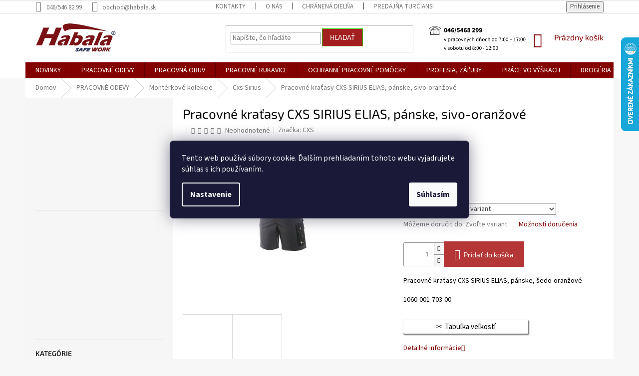

--- FILE ---
content_type: text/html; charset=utf-8
request_url: https://www.habala.sk/pracovne-kratasy-cxs-sirius-elias--panske--sivo-oranzove/
body_size: 50861
content:
<!doctype html><html lang="sk" dir="ltr" class="header-background-light external-fonts-loaded"><head><meta charset="utf-8" /><meta name="viewport" content="width=device-width,initial-scale=1" /><title>Pracovné kraťasy CXS SIRIUS ELIAS, pánske, sivo-oranžové - HABALA, s.r.o.</title><link rel="preconnect" href="https://cdn.myshoptet.com" /><link rel="dns-prefetch" href="https://cdn.myshoptet.com" /><link rel="preload" href="https://cdn.myshoptet.com/prj/dist/master/cms/libs/jquery/jquery-1.11.3.min.js" as="script" /><link href="https://cdn.myshoptet.com/prj/dist/master/cms/templates/frontend_templates/shared/css/font-face/source-sans-3.css" rel="stylesheet"><link href="https://cdn.myshoptet.com/prj/dist/master/cms/templates/frontend_templates/shared/css/font-face/exo-2.css" rel="stylesheet"><link href="https://cdn.myshoptet.com/prj/dist/master/shop/dist/font-shoptet-11.css.62c94c7785ff2cea73b2.css" rel="stylesheet"><script>
dataLayer = [];
dataLayer.push({'shoptet' : {
    "pageId": 1752,
    "pageType": "productDetail",
    "currency": "EUR",
    "currencyInfo": {
        "decimalSeparator": ",",
        "exchangeRate": 1,
        "priceDecimalPlaces": 2,
        "symbol": "\u20ac",
        "symbolLeft": 1,
        "thousandSeparator": " "
    },
    "language": "sk",
    "projectId": 472199,
    "product": {
        "id": 42342,
        "guid": "cba74022-98b2-11ec-9ab3-ecf4bbcda94d",
        "hasVariants": true,
        "codes": [
            {
                "code": "0000-01606"
            },
            {
                "code": "0000-01607"
            },
            {
                "code": "0000-01608"
            },
            {
                "code": "0000-01609"
            },
            {
                "code": "0000-01610"
            },
            {
                "code": "0000-01611"
            },
            {
                "code": "0000-01612"
            },
            {
                "code": "0000-01613"
            },
            {
                "code": "0000-01614"
            },
            {
                "code": "0000-01615"
            }
        ],
        "name": "Pracovn\u00e9 kra\u0165asy CXS SIRIUS ELIAS, p\u00e1nske, sivo-oran\u017eov\u00e9",
        "appendix": "",
        "weight": 0,
        "manufacturer": "CXS",
        "manufacturerGuid": "1EF53343DCB365D0B27CDA0BA3DED3EE",
        "currentCategory": "PRACOVN\u00c9 ODEVY | MONT\u00c9RKOV\u00c9 KOLEKCIE | CXS SIRIUS",
        "currentCategoryGuid": "bc8dd5a2-e263-11ec-8496-b8ca3a6063f8",
        "defaultCategory": "PRACOVN\u00c9 ODEVY | MONT\u00c9RKOV\u00c9 KOLEKCIE | CXS SIRIUS",
        "defaultCategoryGuid": "bc8dd5a2-e263-11ec-8496-b8ca3a6063f8",
        "currency": "EUR",
        "priceWithVat": 17.629999999999999
    },
    "stocks": [
        {
            "id": "ext",
            "title": "Sklad",
            "isDeliveryPoint": 0,
            "visibleOnEshop": 1
        }
    ],
    "cartInfo": {
        "id": null,
        "freeShipping": false,
        "freeShippingFrom": 50,
        "leftToFreeGift": {
            "formattedPrice": "\u20ac0",
            "priceLeft": 0
        },
        "freeGift": false,
        "leftToFreeShipping": {
            "priceLeft": 50,
            "dependOnRegion": 0,
            "formattedPrice": "\u20ac50"
        },
        "discountCoupon": [],
        "getNoBillingShippingPrice": {
            "withoutVat": 0,
            "vat": 0,
            "withVat": 0
        },
        "cartItems": [],
        "taxMode": "ORDINARY"
    },
    "cart": [],
    "customer": {
        "priceRatio": 1,
        "priceListId": 1,
        "groupId": null,
        "registered": false,
        "mainAccount": false
    }
}});
dataLayer.push({'cookie_consent' : {
    "marketing": "denied",
    "analytics": "denied"
}});
document.addEventListener('DOMContentLoaded', function() {
    shoptet.consent.onAccept(function(agreements) {
        if (agreements.length == 0) {
            return;
        }
        dataLayer.push({
            'cookie_consent' : {
                'marketing' : (agreements.includes(shoptet.config.cookiesConsentOptPersonalisation)
                    ? 'granted' : 'denied'),
                'analytics': (agreements.includes(shoptet.config.cookiesConsentOptAnalytics)
                    ? 'granted' : 'denied')
            },
            'event': 'cookie_consent'
        });
    });
});
</script>
<meta property="og:type" content="website"><meta property="og:site_name" content="habala.sk"><meta property="og:url" content="https://www.habala.sk/pracovne-kratasy-cxs-sirius-elias--panske--sivo-oranzove/"><meta property="og:title" content="Pracovné kraťasy CXS SIRIUS ELIAS, pánske, sivo-oranžové - HABALA, s.r.o."><meta name="author" content="HABALA, s.r.o."><meta name="web_author" content="Shoptet.sk"><meta name="dcterms.rightsHolder" content="www.habala.sk"><meta name="robots" content="index,follow"><meta property="og:image" content="https://cdn.myshoptet.com/usr/www.habala.sk/user/shop/big/42342-2_pracovne-kratasy-cxs-sirius-elias--panske--sivo-oranzove--velkost-62-.jpg?642eadfa"><meta property="og:description" content="Pracovné kraťasy CXS SIRIUS ELIAS, pánske, sivo-oranžové. Pracovné kraťasy CXS SIRIUS ELIAS, pánske, šedo-oranžové
1060-001-703-00"><meta name="description" content="Pracovné kraťasy CXS SIRIUS ELIAS, pánske, sivo-oranžové. Pracovné kraťasy CXS SIRIUS ELIAS, pánske, šedo-oranžové
1060-001-703-00"><meta property="product:price:amount" content="17.63"><meta property="product:price:currency" content="EUR"><style>:root {--color-primary: #840101;--color-primary-h: 0;--color-primary-s: 98%;--color-primary-l: 26%;--color-primary-hover: #32cb00;--color-primary-hover-h: 105;--color-primary-hover-s: 100%;--color-primary-hover-l: 40%;--color-secondary: #b53636;--color-secondary-h: 0;--color-secondary-s: 54%;--color-secondary-l: 46%;--color-secondary-hover: #32cb00;--color-secondary-hover-h: 105;--color-secondary-hover-s: 100%;--color-secondary-hover-l: 40%;--color-tertiary: #a31f1f;--color-tertiary-h: 0;--color-tertiary-s: 68%;--color-tertiary-l: 38%;--color-tertiary-hover: #32cb00;--color-tertiary-hover-h: 105;--color-tertiary-hover-s: 100%;--color-tertiary-hover-l: 40%;--color-header-background: #ffffff;--template-font: "Source Sans 3";--template-headings-font: "Exo 2";--header-background-url: url("[data-uri]");--cookies-notice-background: #1A1937;--cookies-notice-color: #F8FAFB;--cookies-notice-button-hover: #f5f5f5;--cookies-notice-link-hover: #27263f;--templates-update-management-preview-mode-content: "Náhľad aktualizácií šablóny je aktívny pre váš prehliadač."}</style>
    
    <link href="https://cdn.myshoptet.com/prj/dist/master/shop/dist/main-11.less.fcb4a42d7bd8a71b7ee2.css" rel="stylesheet" />
        
    <script>var shoptet = shoptet || {};</script>
    <script src="https://cdn.myshoptet.com/prj/dist/master/shop/dist/main-3g-header.js.05f199e7fd2450312de2.js"></script>
<!-- User include --><!-- service 518(170) html code header -->
<link rel="stylesheet" type="text/css" href="https://cdn.myshoptet.com/usr/302565.myshoptet.com/user/documents/assets/sizes/fv-studio-app-sizes.css?24.4.5" />
<style>
body.shoptetak-opal #myBtnTabulka_velikosti {position: relative;margin-bottom: 50px;}
</style>
<!-- service 565(213) html code header -->
<!--
<link rel="stylesheet" type="text/css" href="https://app.visual.ws/gpwebpay_shoptet/shoptet.css">
<script async defer type="text/javascript" src="https://app.visual.ws/gpwebpay_shoptet/shoptet.js"></script>
-->
<!-- service 1707(1291) html code header -->
<link rel="stylesheet" href="https://cdn.myshoptet.com/usr/apollo.jakubtursky.sk/user/documents/assets/registration-discount/main.css?v=29">

<style>
.flag.flag-discount-0{
	display: none !important;
}
</style>

<!-- project html code header -->
<style type="text/css">

.habala-kontakty{ overflow-wrap:anywhere; }
.habala-kontakty a{ word-break:break-word; text-decoration:underline; }

.hk-header{ text-align:center; margin-bottom:12px; }
.hk-header h1{ color:#d90900; margin:0 0 6px; }
.hk-oh{ text-align:center; margin:6px 0; }

.hk-h2{ font-size:18pt; color:#99cc00; font-weight:700; margin:22px 0 10px; }

.hk-grid{ display:grid; gap:12px; }
.hk-cols-1{ grid-template-columns:1fr; }
.hk-cols-2{ grid-template-columns:1fr; }
.hk-card{
  background:#fff; border:1px solid #eee; border-radius:10px;
  padding:12px; line-height:1.5;
}
.hk-name{ font-size:14pt; color:#d90909; font-weight:700; margin-bottom:6px; }


@media (min-width:768px){
  .hk-cols-2{ grid-template-columns:repeat(2,1fr); }
}
@media (min-width:1024px){
  .lg\:hk-cols-2{ grid-template-columns:repeat(2,1fr); }
  .lg\:hk-cols-3{ grid-template-columns:repeat(3,1fr); }
  .lg\:hk-cols-4{ grid-template-columns:repeat(4,1fr); }
}


.hk-map{ position:relative; width:100%; padding-top:56.25%; margin:16px 0; }
.hk-map iframe{ position:absolute; inset:0; width:100%; height:100%; border:0; }


html, body{ overflow-x:hidden; }



.next-prev.text-center{display: none!important;}

.subcategories li a { color: #000000; }
div.box:nth-child(2) > h4:nth-child(1) { color: #000000; }
div:nth-child(1) > a:nth-child(1) { color: #000000; }
.category-title { color: #000000; }
.p-detail-inner-header > h1:nth-child(1) { color: #000000; }
.basic-description > h3:nth-child(1) { color: #000000; }
.basic-description  { color: #000000; }
.p-short-description  { color: #000000; }
.p-short-description > p:nth-child(1) > span:nth-child(1) > strong:nth-child(1) {font-weight: normal}

.navigation-in ul.menu-level-2 a { color: #000000; } 
.navigation-in > ul > li.ext > ul > li > div > a {font-weight: normal}

.box-bg-variant .categories a { color: #000000; }
div.news-item:nth-child(1) > div:nth-child(1) > a:nth-child(1):hover {color:#9a0000;}
.news-item .text .title:hover {color: #9a0000;}

.blog-hp:before {color: #9a0000; font-weight:600}
.news-item .image img {width:auto; height:150px;}
.news-item .text .description {text-align:justify}
[class~="blog-hp"] [class~="news-item"] [class~="image"] {text-align:center}
.homepage-box {background-color:white}
.welcome div, .welcome h1 {margin-left:unset}
div.box:nth-child(14) > a:nth-child(4) {width:100%}
div.box:nth-child(15) > a:nth-child(4) {width:100%;}
.welcome div, .welcome h1 {max-width:100%;} 
@media screen and (min-width: 992px) {
.welcome > div:nth-child(2) > table:nth-child(2){display:none;}
}
@media screen and (max-width: 992px) {
.welcome > div:nth-child(2) > table:nth-child(1){display:none;}
}
</style>



<script async src="https://www.googletagmanager.com/gtag/js?id=G-C4R2S4SWML"></script>
<script>
  window.dataLayer = window.dataLayer || [];
  function gtag(){dataLayer.push(arguments);}
  gtag('js', new Date());

  gtag('config', 'G-C4R2S4SWML');
</script>


<!-- /User include --><link rel="shortcut icon" href="/favicon.ico" type="image/x-icon" /><link rel="canonical" href="https://www.habala.sk/pracovne-kratasy-cxs-sirius-elias--panske--sivo-oranzove/" />    <script>
        var _hwq = _hwq || [];
        _hwq.push(['setKey', '99542D4D5769EBA17583D14E7549545F']);
        _hwq.push(['setTopPos', '10']);
        _hwq.push(['showWidget', '22']);
        (function() {
            var ho = document.createElement('script');
            ho.src = 'https://sk.im9.cz/direct/i/gjs.php?n=wdgt&sak=99542D4D5769EBA17583D14E7549545F';
            var s = document.getElementsByTagName('script')[0]; s.parentNode.insertBefore(ho, s);
        })();
    </script>
<style>/* custom background */@media (min-width: 992px) {body {background-color: #f7f7f7 ;background-position: top center;background-repeat: no-repeat;background-attachment: scroll;}}</style>    <!-- Global site tag (gtag.js) - Google Analytics -->
    <script async src="https://www.googletagmanager.com/gtag/js?id=G-ZY7T28G9RH"></script>
    <script>
        
        window.dataLayer = window.dataLayer || [];
        function gtag(){dataLayer.push(arguments);}
        

                    console.debug('default consent data');

            gtag('consent', 'default', {"ad_storage":"denied","analytics_storage":"denied","ad_user_data":"denied","ad_personalization":"denied","wait_for_update":500});
            dataLayer.push({
                'event': 'default_consent'
            });
        
        gtag('js', new Date());

        
                gtag('config', 'G-ZY7T28G9RH', {"groups":"GA4","send_page_view":false,"content_group":"productDetail","currency":"EUR","page_language":"sk"});
        
                gtag('config', 'AW-11003427900', {"allow_enhanced_conversions":true});
        
        
        
        
        
                    gtag('event', 'page_view', {"send_to":"GA4","page_language":"sk","content_group":"productDetail","currency":"EUR"});
        
                gtag('set', 'currency', 'EUR');

        gtag('event', 'view_item', {
            "send_to": "UA",
            "items": [
                {
                    "id": "0000-01606",
                    "name": "Pracovn\u00e9 kra\u0165asy CXS SIRIUS ELIAS, p\u00e1nske, sivo-oran\u017eov\u00e9",
                    "category": "PRACOVN\u00c9 ODEVY \/ MONT\u00c9RKOV\u00c9 KOLEKCIE \/ CXS SIRIUS",
                                        "brand": "CXS",
                                                            "variant": "Ve\u013ekos\u0165: 46",
                                        "price": 14.33
                }
            ]
        });
        
        
        
        
        
                    gtag('event', 'view_item', {"send_to":"GA4","page_language":"sk","content_group":"productDetail","value":14.33,"currency":"EUR","items":[{"item_id":"0000-01606","item_name":"Pracovn\u00e9 kra\u0165asy CXS SIRIUS ELIAS, p\u00e1nske, sivo-oran\u017eov\u00e9","item_brand":"CXS","item_category":"PRACOVN\u00c9 ODEVY","item_category2":"MONT\u00c9RKOV\u00c9 KOLEKCIE","item_category3":"CXS SIRIUS","item_variant":"0000-01606~Ve\u013ekos\u0165: 46","price":14.33,"quantity":1,"index":0}]});
        
        
        
        
        
        
        
        document.addEventListener('DOMContentLoaded', function() {
            if (typeof shoptet.tracking !== 'undefined') {
                for (var id in shoptet.tracking.bannersList) {
                    gtag('event', 'view_promotion', {
                        "send_to": "UA",
                        "promotions": [
                            {
                                "id": shoptet.tracking.bannersList[id].id,
                                "name": shoptet.tracking.bannersList[id].name,
                                "position": shoptet.tracking.bannersList[id].position
                            }
                        ]
                    });
                }
            }

            shoptet.consent.onAccept(function(agreements) {
                if (agreements.length !== 0) {
                    console.debug('gtag consent accept');
                    var gtagConsentPayload =  {
                        'ad_storage': agreements.includes(shoptet.config.cookiesConsentOptPersonalisation)
                            ? 'granted' : 'denied',
                        'analytics_storage': agreements.includes(shoptet.config.cookiesConsentOptAnalytics)
                            ? 'granted' : 'denied',
                                                                                                'ad_user_data': agreements.includes(shoptet.config.cookiesConsentOptPersonalisation)
                            ? 'granted' : 'denied',
                        'ad_personalization': agreements.includes(shoptet.config.cookiesConsentOptPersonalisation)
                            ? 'granted' : 'denied',
                        };
                    console.debug('update consent data', gtagConsentPayload);
                    gtag('consent', 'update', gtagConsentPayload);
                    dataLayer.push(
                        { 'event': 'update_consent' }
                    );
                }
            });
        });
    </script>
<script>
    (function(t, r, a, c, k, i, n, g) { t['ROIDataObject'] = k;
    t[k]=t[k]||function(){ (t[k].q=t[k].q||[]).push(arguments) },t[k].c=i;n=r.createElement(a),
    g=r.getElementsByTagName(a)[0];n.async=1;n.src=c;g.parentNode.insertBefore(n,g)
    })(window, document, 'script', '//www.heureka.sk/ocm/sdk.js?source=shoptet&version=2&page=product_detail', 'heureka', 'sk');

    heureka('set_user_consent', 0);
</script>
</head><body class="desktop id-1752 in-cxs-sirius template-11 type-product type-detail multiple-columns-body columns-3 ums_forms_redesign--off ums_a11y_category_page--on ums_discussion_rating_forms--off ums_flags_display_unification--on ums_a11y_login--on mobile-header-version-0"><noscript>
    <style>
        #header {
            padding-top: 0;
            position: relative !important;
            top: 0;
        }
        .header-navigation {
            position: relative !important;
        }
        .overall-wrapper {
            margin: 0 !important;
        }
        body:not(.ready) {
            visibility: visible !important;
        }
    </style>
    <div class="no-javascript">
        <div class="no-javascript__title">Musíte zmeniť nastavenie vášho prehliadača</div>
        <div class="no-javascript__text">Pozrite sa na: <a href="https://www.google.com/support/bin/answer.py?answer=23852">Ako povoliť JavaScript vo vašom prehliadači</a>.</div>
        <div class="no-javascript__text">Ak používate software na blokovanie reklám, možno bude potrebné, aby ste povolili JavaScript z tejto stránky.</div>
        <div class="no-javascript__text">Ďakujeme.</div>
    </div>
</noscript>

        <div id="fb-root"></div>
        <script>
            window.fbAsyncInit = function() {
                FB.init({
//                    appId            : 'your-app-id',
                    autoLogAppEvents : true,
                    xfbml            : true,
                    version          : 'v19.0'
                });
            };
        </script>
        <script async defer crossorigin="anonymous" src="https://connect.facebook.net/sk_SK/sdk.js"></script>    <div class="siteCookies siteCookies--center siteCookies--dark js-siteCookies" role="dialog" data-testid="cookiesPopup" data-nosnippet>
        <div class="siteCookies__form">
            <div class="siteCookies__content">
                <div class="siteCookies__text">
                    Tento web používá súbory cookie. Ďalším prehliadaním tohoto webu vyjadrujete súhlas s ich používaním.
                </div>
                <p class="siteCookies__links">
                    <button class="siteCookies__link js-cookies-settings" aria-label="Nastavenia cookies" data-testid="cookiesSettings">Nastavenie</button>
                </p>
            </div>
            <div class="siteCookies__buttonWrap">
                                <button class="siteCookies__button js-cookiesConsentSubmit" value="all" aria-label="Prijať cookies" data-testid="buttonCookiesAccept">Súhlasím</button>
            </div>
        </div>
        <script>
            document.addEventListener("DOMContentLoaded", () => {
                const siteCookies = document.querySelector('.js-siteCookies');
                document.addEventListener("scroll", shoptet.common.throttle(() => {
                    const st = document.documentElement.scrollTop;
                    if (st > 1) {
                        siteCookies.classList.add('siteCookies--scrolled');
                    } else {
                        siteCookies.classList.remove('siteCookies--scrolled');
                    }
                }, 100));
            });
        </script>
    </div>
<a href="#content" class="skip-link sr-only">Prejsť na obsah</a><div class="overall-wrapper"><div class="user-action"><div class="container">
    <div class="user-action-in">
                    <div id="login" class="user-action-login popup-widget login-widget" role="dialog" aria-labelledby="loginHeading">
        <div class="popup-widget-inner">
                            <h2 id="loginHeading">Prihlásenie k vášmu účtu</h2><div id="customerLogin"><form action="/action/Customer/Login/" method="post" id="formLoginIncluded" class="csrf-enabled formLogin" data-testid="formLogin"><input type="hidden" name="referer" value="" /><div class="form-group"><div class="input-wrapper email js-validated-element-wrapper no-label"><input type="email" name="email" class="form-control" autofocus placeholder="E-mailová adresa (napr. jan@novak.sk)" data-testid="inputEmail" autocomplete="email" required /></div></div><div class="form-group"><div class="input-wrapper password js-validated-element-wrapper no-label"><input type="password" name="password" class="form-control" placeholder="Heslo" data-testid="inputPassword" autocomplete="current-password" required /><span class="no-display">Nemôžete vyplniť toto pole</span><input type="text" name="surname" value="" class="no-display" /></div></div><div class="form-group"><div class="login-wrapper"><button type="submit" class="btn btn-secondary btn-text btn-login" data-testid="buttonSubmit">Prihlásiť sa</button><div class="password-helper"><a href="/registracia/" data-testid="signup" rel="nofollow">Nová registrácia</a><a href="/klient/zabudnute-heslo/" rel="nofollow">Zabudnuté heslo</a></div></div></div><div class="social-login-buttons"><div class="social-login-buttons-divider"><span>alebo</span></div><div class="form-group"><a href="/action/Social/login/?provider=Facebook" class="login-btn facebook" rel="nofollow"><span class="login-facebook-icon"></span><strong>Prihlásiť sa cez Facebook</strong></a></div><div class="form-group"><a href="/action/Social/login/?provider=Google" class="login-btn google" rel="nofollow"><span class="login-google-icon"></span><strong>Prihlásiť sa cez Google</strong></a></div></div></form>
</div>                    </div>
    </div>

                            <div id="cart-widget" class="user-action-cart popup-widget cart-widget loader-wrapper" data-testid="popupCartWidget" role="dialog" aria-hidden="true">
    <div class="popup-widget-inner cart-widget-inner place-cart-here">
        <div class="loader-overlay">
            <div class="loader"></div>
        </div>
    </div>

    <div class="cart-widget-button">
        <a href="/kosik/" class="btn btn-conversion" id="continue-order-button" rel="nofollow" data-testid="buttonNextStep">Pokračovať do košíka</a>
    </div>
</div>
            </div>
</div>
</div><div class="top-navigation-bar" data-testid="topNavigationBar">

    <div class="container">

        <div class="top-navigation-contacts">
            <strong>Zákaznícka podpora:</strong><a class="project-phone project-phone-info" role="text" aria-label="Telefón: 046/546 82 99"><span aria-hidden="true">046/546 82 99</span></a><a href="mailto:obchod@habala.sk" class="project-email" data-testid="contactboxEmail"><span>obchod@habala.sk</span></a>        </div>

                            <div class="top-navigation-menu">
                <div class="top-navigation-menu-trigger"></div>
                <ul class="top-navigation-bar-menu">
                                            <li class="top-navigation-menu-item-29">
                            <a href="/kontakty/">Kontakty</a>
                        </li>
                                            <li class="top-navigation-menu-item-1671">
                            <a href="/o-nas/">O nás</a>
                        </li>
                                            <li class="top-navigation-menu-item-1677">
                            <a href="/chranena-dielna/">Chránená dielňa</a>
                        </li>
                                            <li class="top-navigation-menu-item-3807">
                            <a href="/predajna-turcianske-teplice/">Predajňa Turčianske Teplice</a>
                        </li>
                                            <li class="top-navigation-menu-item-1887">
                            <a href="/maloobchodna-predajna/">Predajňa Prievidza</a>
                        </li>
                                            <li class="top-navigation-menu-item-996">
                            <a href="/doprava-a-platby/">Doprava a platby</a>
                        </li>
                                            <li class="top-navigation-menu-item-39">
                            <a href="/obchodne-podmienky/">Obchodné podmienky</a>
                        </li>
                                            <li class="top-navigation-menu-item-691">
                            <a href="/podmienky-ochrany-osobnych-udajov/">Ochrana osobných údajov</a>
                        </li>
                                            <li class="top-navigation-menu-item-993">
                            <a href="/formular-na-odstupenie-od-zmluvy/">Formulár na odstúpenie od zmluvy</a>
                        </li>
                                    </ul>
                <ul class="top-navigation-bar-menu-helper"></ul>
            </div>
        
        <div class="top-navigation-tools">
            <div class="responsive-tools">
                <a href="#" class="toggle-window" data-target="search" aria-label="Hľadať" data-testid="linkSearchIcon"></a>
                                                            <a href="#" class="toggle-window" data-target="login"></a>
                                                    <a href="#" class="toggle-window" data-target="navigation" aria-label="Menu" data-testid="hamburgerMenu"></a>
            </div>
                        <button class="top-nav-button top-nav-button-login toggle-window" type="button" data-target="login" aria-haspopup="dialog" aria-controls="login" aria-expanded="false" data-testid="signin"><span>Prihlásenie</span></button>        </div>

    </div>

</div>
<header id="header"><div class="container navigation-wrapper">
    <div class="header-top">
        <div class="site-name-wrapper">
            <div class="site-name"><a href="/" data-testid="linkWebsiteLogo"><img src="https://cdn.myshoptet.com/usr/www.habala.sk/user/logos/logo-1.jpg" alt="HABALA, s.r.o." fetchpriority="low" /></a></div>        </div>
        <div class="search" itemscope itemtype="https://schema.org/WebSite">
            <meta itemprop="headline" content="CXS SIRIUS"/><meta itemprop="url" content="https://www.habala.sk"/><meta itemprop="text" content="Pracovné kraťasy CXS SIRIUS ELIAS, pánske, sivo-oranžové. Pracovné kraťasy CXS SIRIUS ELIAS, pánske, šedo-oranžové 1060-001-703-00"/>            <form action="/action/ProductSearch/prepareString/" method="post"
    id="formSearchForm" class="search-form compact-form js-search-main"
    itemprop="potentialAction" itemscope itemtype="https://schema.org/SearchAction" data-testid="searchForm">
    <fieldset>
        <meta itemprop="target"
            content="https://www.habala.sk/vyhladavanie/?string={string}"/>
        <input type="hidden" name="language" value="sk"/>
        
            
<input
    type="search"
    name="string"
        class="query-input form-control search-input js-search-input"
    placeholder="Napíšte, čo hľadáte"
    autocomplete="off"
    required
    itemprop="query-input"
    aria-label="Vyhľadávanie"
    data-testid="searchInput"
>
            <button type="submit" class="btn btn-default" data-testid="searchBtn">Hľadať</button>
        
    </fieldset>
</form>
        </div>
        <div class="navigation-buttons">
                
    <a href="/kosik/" class="btn btn-icon toggle-window cart-count" data-target="cart" data-hover="true" data-redirect="true" data-testid="headerCart" rel="nofollow" aria-haspopup="dialog" aria-expanded="false" aria-controls="cart-widget">
        
                <span class="sr-only">Nákupný košík</span>
        
            <span class="cart-price visible-lg-inline-block" data-testid="headerCartPrice">
                                    Prázdny košík                            </span>
        
    
            </a>
        </div>
    </div>
    <nav id="navigation" aria-label="Hlavné menu" data-collapsible="true"><div class="navigation-in menu"><ul class="menu-level-1" role="menubar" data-testid="headerMenuItems"><li class="menu-item-1626" role="none"><a href="/novinka/" data-testid="headerMenuItem" role="menuitem" aria-expanded="false"><b>NOVINKY</b></a></li>
<li class="menu-item-1011 ext" role="none"><a href="/pracovne-odevy/" data-testid="headerMenuItem" role="menuitem" aria-haspopup="true" aria-expanded="false"><b>PRACOVNÉ ODEVY</b><span class="submenu-arrow"></span></a><ul class="menu-level-2" aria-label="PRACOVNÉ ODEVY" tabindex="-1" role="menu"><li class="menu-item-1692 has-third-level" role="none"><a href="/monterkove-kolekcie/" class="menu-image" data-testid="headerMenuItem" tabindex="-1" aria-hidden="true"><img src="data:image/svg+xml,%3Csvg%20width%3D%22140%22%20height%3D%22100%22%20xmlns%3D%22http%3A%2F%2Fwww.w3.org%2F2000%2Fsvg%22%3E%3C%2Fsvg%3E" alt="" aria-hidden="true" width="140" height="100"  data-src="https://cdn.myshoptet.com/usr/www.habala.sk/user/categories/thumb/mont__rkov__-kolekcia-habalask.jpg" fetchpriority="low" /></a><div><a href="/monterkove-kolekcie/" data-testid="headerMenuItem" role="menuitem"><span>Montérkové kolekcie</span></a>
                                                    <ul class="menu-level-3" role="menu">
                                                                    <li class="menu-item-3756" role="none">
                                        <a href="/ardon-4xstretch/" data-testid="headerMenuItem" role="menuitem">
                                            Ardon® 4xstretch</a>,                                    </li>
                                                                    <li class="menu-item-3759" role="none">
                                        <a href="/ardon--creatron/" data-testid="headerMenuItem" role="menuitem">
                                            Ardon®Creatron®</a>,                                    </li>
                                                                    <li class="menu-item-1695" role="none">
                                        <a href="/signal-ardon/" data-testid="headerMenuItem" role="menuitem">
                                            Ardon Signal</a>,                                    </li>
                                                                    <li class="menu-item-1698" role="none">
                                        <a href="/ardon-urban/" data-testid="headerMenuItem" role="menuitem">
                                            Ardon Urban</a>,                                    </li>
                                                                    <li class="menu-item-1701" role="none">
                                        <a href="/ardon-urban-2/" data-testid="headerMenuItem" role="menuitem">
                                            Ardon Urban+</a>,                                    </li>
                                                                    <li class="menu-item-1761" role="none">
                                        <a href="/ardon-urban-summer/" data-testid="headerMenuItem" role="menuitem">
                                            Ardon Urban Summer</a>,                                    </li>
                                                                    <li class="menu-item-1704" role="none">
                                        <a href="/ardon-neon/" data-testid="headerMenuItem" role="menuitem">
                                            Ardon Neon</a>,                                    </li>
                                                                    <li class="menu-item-1707" role="none">
                                        <a href="/ardon-vision/" data-testid="headerMenuItem" role="menuitem">
                                            Ardon Vision</a>,                                    </li>
                                                                    <li class="menu-item-1710" role="none">
                                        <a href="/ardon-r8ed/" data-testid="headerMenuItem" role="menuitem">
                                            Ardon R8ed</a>,                                    </li>
                                                                    <li class="menu-item-3714" role="none">
                                        <a href="/ardon-breeffidry/" data-testid="headerMenuItem" role="menuitem">
                                            Ardon Breeffidry</a>,                                    </li>
                                                                    <li class="menu-item-1713" role="none">
                                        <a href="/ardon-4tech/" data-testid="headerMenuItem" role="menuitem">
                                            Ardon 4tech</a>,                                    </li>
                                                                    <li class="menu-item-1716" role="none">
                                        <a href="/ardon-cool-trend-reflex/" data-testid="headerMenuItem" role="menuitem">
                                            Ardon Cool Trend Reflex</a>,                                    </li>
                                                                    <li class="menu-item-1719" role="none">
                                        <a href="/ardon-cool-trend/" data-testid="headerMenuItem" role="menuitem">
                                            Ardon Cool Trend</a>,                                    </li>
                                                                    <li class="menu-item-1722" role="none">
                                        <a href="/ardon-2strong/" data-testid="headerMenuItem" role="menuitem">
                                            Ardon 2strong</a>,                                    </li>
                                                                    <li class="menu-item-1725" role="none">
                                        <a href="/ardon-klasik/" data-testid="headerMenuItem" role="menuitem">
                                            Ardon klasik</a>,                                    </li>
                                                                    <li class="menu-item-1728" role="none">
                                        <a href="/ardon-4tech-damske/" data-testid="headerMenuItem" role="menuitem">
                                            Ardon 4tech dámske</a>,                                    </li>
                                                                    <li class="menu-item-1731" role="none">
                                        <a href="/ardon-cool-trend-damske/" data-testid="headerMenuItem" role="menuitem">
                                            Ardon Cool Trend dámske</a>,                                    </li>
                                                                    <li class="menu-item-1734" role="none">
                                        <a href="/ardon-floret/" data-testid="headerMenuItem" role="menuitem">
                                            Ardon Floret</a>,                                    </li>
                                                                    <li class="menu-item-1737" role="none">
                                        <a href="/ardon-proheactect/" data-testid="headerMenuItem" role="menuitem">
                                            Ardon Proheactect</a>,                                    </li>
                                                                    <li class="menu-item-1740" role="none">
                                        <a href="/cxs-naos-2/" data-testid="headerMenuItem" role="menuitem">
                                            Cxs Naos</a>,                                    </li>
                                                                    <li class="menu-item-1746" role="none">
                                        <a href="/cxs-stretch/" data-testid="headerMenuItem" role="menuitem">
                                            Cxs Stretch</a>,                                    </li>
                                                                    <li class="menu-item-1749" role="none">
                                        <a href="/cxs-sirius-brighton/" data-testid="headerMenuItem" role="menuitem">
                                            Cxs Sirius Brighton</a>,                                    </li>
                                                                    <li class="menu-item-1752" role="none">
                                        <a href="/cxs-sirius/" class="active" data-testid="headerMenuItem" role="menuitem">
                                            Cxs Sirius</a>,                                    </li>
                                                                    <li class="menu-item-1755" role="none">
                                        <a href="/cxs-phoenix/" data-testid="headerMenuItem" role="menuitem">
                                            Cxs Phoenix</a>,                                    </li>
                                                                    <li class="menu-item-1758" role="none">
                                        <a href="/cxs-orion/" data-testid="headerMenuItem" role="menuitem">
                                            Cxs Orion</a>,                                    </li>
                                                                    <li class="menu-item-1764" role="none">
                                        <a href="/cxs-luxy-bright/" data-testid="headerMenuItem" role="menuitem">
                                            Cxs Luxy Bright</a>,                                    </li>
                                                                    <li class="menu-item-1767" role="none">
                                        <a href="/cxs-klasik/" data-testid="headerMenuItem" role="menuitem">
                                            Cxs Klasik</a>,                                    </li>
                                                                    <li class="menu-item-1770" role="none">
                                        <a href="/cxs-benson/" data-testid="headerMenuItem" role="menuitem">
                                            Cxs Benson</a>,                                    </li>
                                                                    <li class="menu-item-1776" role="none">
                                        <a href="/cxs-halifax/" data-testid="headerMenuItem" role="menuitem">
                                            Cxs Halifax</a>,                                    </li>
                                                                    <li class="menu-item-1779" role="none">
                                        <a href="/cxs-norwich/" data-testid="headerMenuItem" role="menuitem">
                                            Cxs Norwich</a>,                                    </li>
                                                                    <li class="menu-item-1782" role="none">
                                        <a href="/cerva-dayboro/" data-testid="headerMenuItem" role="menuitem">
                                            Cerva Dayboro</a>,                                    </li>
                                                                    <li class="menu-item-1785" role="none">
                                        <a href="/cerva-knoxfield/" data-testid="headerMenuItem" role="menuitem">
                                            Cerva Knoxfield</a>,                                    </li>
                                                                    <li class="menu-item-1788" role="none">
                                        <a href="/cerva-cremorne/" data-testid="headerMenuItem" role="menuitem">
                                            Cerva Cremorne</a>,                                    </li>
                                                                    <li class="menu-item-1791" role="none">
                                        <a href="/cerva-emerton/" data-testid="headerMenuItem" role="menuitem">
                                            Cerva Emerton</a>,                                    </li>
                                                                    <li class="menu-item-1794" role="none">
                                        <a href="/cerva-desman/" data-testid="headerMenuItem" role="menuitem">
                                            Cerva Desman</a>,                                    </li>
                                                                    <li class="menu-item-1797" role="none">
                                        <a href="/cerva-crambe/" data-testid="headerMenuItem" role="menuitem">
                                            Cerva Crambe</a>,                                    </li>
                                                                    <li class="menu-item-1800" role="none">
                                        <a href="/cerva-yowie/" data-testid="headerMenuItem" role="menuitem">
                                            Cerva Yowie</a>,                                    </li>
                                                                    <li class="menu-item-1803" role="none">
                                        <a href="/cerva-tayra/" data-testid="headerMenuItem" role="menuitem">
                                            Cerva Tayra</a>,                                    </li>
                                                                    <li class="menu-item-1806" role="none">
                                        <a href="/cerva-coen/" data-testid="headerMenuItem" role="menuitem">
                                            Cerva Coen</a>,                                    </li>
                                                                    <li class="menu-item-1812" role="none">
                                        <a href="/promacher/" data-testid="headerMenuItem" role="menuitem">
                                            Promacher</a>                                    </li>
                                                            </ul>
                        </div></li><li class="menu-item-1014 has-third-level" role="none"><a href="/monterky/" class="menu-image" data-testid="headerMenuItem" tabindex="-1" aria-hidden="true"><img src="data:image/svg+xml,%3Csvg%20width%3D%22140%22%20height%3D%22100%22%20xmlns%3D%22http%3A%2F%2Fwww.w3.org%2F2000%2Fsvg%22%3E%3C%2Fsvg%3E" alt="" aria-hidden="true" width="140" height="100"  data-src="https://cdn.myshoptet.com/usr/www.habala.sk/user/categories/thumb/habala_-_banner.jpg" fetchpriority="low" /></a><div><a href="/monterky/" data-testid="headerMenuItem" role="menuitem"><span>Montérky</span></a>
                                                    <ul class="menu-level-3" role="menu">
                                                                    <li class="menu-item-1017" role="none">
                                        <a href="/monterky-do-pasa/" data-testid="headerMenuItem" role="menuitem">
                                            Montérky do pása</a>,                                    </li>
                                                                    <li class="menu-item-1020" role="none">
                                        <a href="/monterky-na-traky/" data-testid="headerMenuItem" role="menuitem">
                                            Montérky na traky</a>,                                    </li>
                                                                    <li class="menu-item-1023" role="none">
                                        <a href="/monterkove-bundy/" data-testid="headerMenuItem" role="menuitem">
                                            Monterkové bundy</a>,                                    </li>
                                                                    <li class="menu-item-1026" role="none">
                                        <a href="/monterkove-kratasy/" data-testid="headerMenuItem" role="menuitem">
                                            Monterkové kraťasy</a>,                                    </li>
                                                                    <li class="menu-item-1029" role="none">
                                        <a href="/monterkove-vesty/" data-testid="headerMenuItem" role="menuitem">
                                            Monterkové vesty</a>,                                    </li>
                                                                    <li class="menu-item-1032" role="none">
                                        <a href="/monterkove-kombinezy/" data-testid="headerMenuItem" role="menuitem">
                                            Montérkové kombinézy</a>,                                    </li>
                                                                    <li class="menu-item-1035" role="none">
                                        <a href="/monterkove-supravy/" data-testid="headerMenuItem" role="menuitem">
                                            Montérkové súpravy</a>,                                    </li>
                                                                    <li class="menu-item-1038" role="none">
                                        <a href="/zimne-zateplene-monterky/" data-testid="headerMenuItem" role="menuitem">
                                            Zimné zateplené montérky</a>,                                    </li>
                                                                    <li class="menu-item-1041" role="none">
                                        <a href="/reflexne-monterky/" data-testid="headerMenuItem" role="menuitem">
                                            Reflexné montérky</a>,                                    </li>
                                                                    <li class="menu-item-1044" role="none">
                                        <a href="/pilcicke-monterky/" data-testid="headerMenuItem" role="menuitem">
                                            Pilčícke montérky</a>                                    </li>
                                                            </ul>
                        </div></li><li class="menu-item-1047 has-third-level" role="none"><a href="/reflexne-odevy-2/" class="menu-image" data-testid="headerMenuItem" tabindex="-1" aria-hidden="true"><img src="data:image/svg+xml,%3Csvg%20width%3D%22140%22%20height%3D%22100%22%20xmlns%3D%22http%3A%2F%2Fwww.w3.org%2F2000%2Fsvg%22%3E%3C%2Fsvg%3E" alt="" aria-hidden="true" width="140" height="100"  data-src="https://cdn.myshoptet.com/usr/www.habala.sk/user/categories/thumb/8a2sssf8ruw7z1tvbcpo2mq8pgiwk8r4u6es05oq.jpeg" fetchpriority="low" /></a><div><a href="/reflexne-odevy-2/" data-testid="headerMenuItem" role="menuitem"><span>Reflexné odevy</span></a>
                                                    <ul class="menu-level-3" role="menu">
                                                                    <li class="menu-item-1050" role="none">
                                        <a href="/reflexne-bundy/" data-testid="headerMenuItem" role="menuitem">
                                            Reflexné bundy</a>,                                    </li>
                                                                    <li class="menu-item-1053" role="none">
                                        <a href="/reflexne-nohavice/" data-testid="headerMenuItem" role="menuitem">
                                            Reflexné nohavice do pása</a>,                                    </li>
                                                                    <li class="menu-item-1056" role="none">
                                        <a href="/reflexne-nohavice-na-traky/" data-testid="headerMenuItem" role="menuitem">
                                            Reflexné nohavice na traky</a>,                                    </li>
                                                                    <li class="menu-item-1059" role="none">
                                        <a href="/reflexne-kratasy/" data-testid="headerMenuItem" role="menuitem">
                                            Reflexné kraťasy</a>,                                    </li>
                                                                    <li class="menu-item-1062" role="none">
                                        <a href="/reflexne-vesty/" data-testid="headerMenuItem" role="menuitem">
                                            Reflexné vesty</a>,                                    </li>
                                                                    <li class="menu-item-1065" role="none">
                                        <a href="/reflexne-mikiny/" data-testid="headerMenuItem" role="menuitem">
                                            Reflexné mikiny</a>,                                    </li>
                                                                    <li class="menu-item-1068" role="none">
                                        <a href="/reflexne-tricka/" data-testid="headerMenuItem" role="menuitem">
                                            Reflexné tričká</a>,                                    </li>
                                                                    <li class="menu-item-1071" role="none">
                                        <a href="/reflexne-kosele/" data-testid="headerMenuItem" role="menuitem">
                                            Reflexné košele</a>,                                    </li>
                                                                    <li class="menu-item-1074" role="none">
                                        <a href="/zimne-reflexne-bundy/" data-testid="headerMenuItem" role="menuitem">
                                            Zimné reflexné bundy</a>                                    </li>
                                                            </ul>
                        </div></li><li class="menu-item-1077 has-third-level" role="none"><a href="/pracovne-bundy/" class="menu-image" data-testid="headerMenuItem" tabindex="-1" aria-hidden="true"><img src="data:image/svg+xml,%3Csvg%20width%3D%22140%22%20height%3D%22100%22%20xmlns%3D%22http%3A%2F%2Fwww.w3.org%2F2000%2Fsvg%22%3E%3C%2Fsvg%3E" alt="" aria-hidden="true" width="140" height="100"  data-src="https://cdn.myshoptet.com/usr/www.habala.sk/user/categories/thumb/l4rohlirxpg3ee7dzcj3l6tiokef859janoqvhxc.jpeg" fetchpriority="low" /></a><div><a href="/pracovne-bundy/" data-testid="headerMenuItem" role="menuitem"><span>Pracovné bundy</span></a>
                                                    <ul class="menu-level-3" role="menu">
                                                                    <li class="menu-item-1080" role="none">
                                        <a href="/pracovne-a-shoftshellove-bundy/" data-testid="headerMenuItem" role="menuitem">
                                            Pracovné a softshellové bundy</a>,                                    </li>
                                                                    <li class="menu-item-1083" role="none">
                                        <a href="/zimne-pracovnne-bundy/" data-testid="headerMenuItem" role="menuitem">
                                            Zimné pracovné bundy</a>                                    </li>
                                                            </ul>
                        </div></li><li class="menu-item-1086 has-third-level" role="none"><a href="/pracovne-nohavice/" class="menu-image" data-testid="headerMenuItem" tabindex="-1" aria-hidden="true"><img src="data:image/svg+xml,%3Csvg%20width%3D%22140%22%20height%3D%22100%22%20xmlns%3D%22http%3A%2F%2Fwww.w3.org%2F2000%2Fsvg%22%3E%3C%2Fsvg%3E" alt="" aria-hidden="true" width="140" height="100"  data-src="https://cdn.myshoptet.com/usr/www.habala.sk/user/categories/thumb/a9hshfnxkt4vwmlghvnjfer5gabfqubxd5kr4kdq.jpeg" fetchpriority="low" /></a><div><a href="/pracovne-nohavice/" data-testid="headerMenuItem" role="menuitem"><span>Pracovné nohavice</span></a>
                                                    <ul class="menu-level-3" role="menu">
                                                                    <li class="menu-item-1089" role="none">
                                        <a href="/zateplene-zimne-pracovne-nohavice/" data-testid="headerMenuItem" role="menuitem">
                                            Zateplené zimné pracovné nohavice</a>,                                    </li>
                                                                    <li class="menu-item-1092" role="none">
                                        <a href="/pracovne-kratasy/" data-testid="headerMenuItem" role="menuitem">
                                            Pracovné kraťasy</a>                                    </li>
                                                            </ul>
                        </div></li><li class="menu-item-1095 has-third-level" role="none"><a href="/pracovne-vesty/" class="menu-image" data-testid="headerMenuItem" tabindex="-1" aria-hidden="true"><img src="data:image/svg+xml,%3Csvg%20width%3D%22140%22%20height%3D%22100%22%20xmlns%3D%22http%3A%2F%2Fwww.w3.org%2F2000%2Fsvg%22%3E%3C%2Fsvg%3E" alt="" aria-hidden="true" width="140" height="100"  data-src="https://cdn.myshoptet.com/usr/www.habala.sk/user/categories/thumb/veddmfmoqzcs0dhzqlfsvwg0jn46razlo9l8bbw2.jpeg" fetchpriority="low" /></a><div><a href="/pracovne-vesty/" data-testid="headerMenuItem" role="menuitem"><span>Pracovné vesty</span></a>
                                                    <ul class="menu-level-3" role="menu">
                                                                    <li class="menu-item-1098" role="none">
                                        <a href="/zimne-pracovne-vesty/" data-testid="headerMenuItem" role="menuitem">
                                            Zimné pracovné vesty</a>,                                    </li>
                                                                    <li class="menu-item-1101" role="none">
                                        <a href="/vystrazne-vesty/" data-testid="headerMenuItem" role="menuitem">
                                            Výstražné vesty</a>,                                    </li>
                                                                    <li class="menu-item-1104" role="none">
                                        <a href="/softshellove-vesty/" data-testid="headerMenuItem" role="menuitem">
                                            Softshellové vesty</a>,                                    </li>
                                                                    <li class="menu-item-1107" role="none">
                                        <a href="/fleecove-vesty/" data-testid="headerMenuItem" role="menuitem">
                                            Fleecové vesty</a>                                    </li>
                                                            </ul>
                        </div></li><li class="menu-item-1110 has-third-level" role="none"><a href="/nepremokave-odevy-2/" class="menu-image" data-testid="headerMenuItem" tabindex="-1" aria-hidden="true"><img src="data:image/svg+xml,%3Csvg%20width%3D%22140%22%20height%3D%22100%22%20xmlns%3D%22http%3A%2F%2Fwww.w3.org%2F2000%2Fsvg%22%3E%3C%2Fsvg%3E" alt="" aria-hidden="true" width="140" height="100"  data-src="https://cdn.myshoptet.com/usr/www.habala.sk/user/categories/thumb/lkjuepf9bhavaqysdp3ynnrkwt0tohjfwepwg0gf.jpeg" fetchpriority="low" /></a><div><a href="/nepremokave-odevy-2/" data-testid="headerMenuItem" role="menuitem"><span>Nepremokové odevy</span></a>
                                                    <ul class="menu-level-3" role="menu">
                                                                    <li class="menu-item-1113" role="none">
                                        <a href="/prsiplaste/" data-testid="headerMenuItem" role="menuitem">
                                            Pršiplášte</a>,                                    </li>
                                                                    <li class="menu-item-1116" role="none">
                                        <a href="/nepremokave-pracovne-oblecenie/" data-testid="headerMenuItem" role="menuitem">
                                            Nepremokavé pracovné oblečenie</a>                                    </li>
                                                            </ul>
                        </div></li><li class="menu-item-1119 has-third-level" role="none"><a href="/specialne-odevy-2/" class="menu-image" data-testid="headerMenuItem" tabindex="-1" aria-hidden="true"><img src="data:image/svg+xml,%3Csvg%20width%3D%22140%22%20height%3D%22100%22%20xmlns%3D%22http%3A%2F%2Fwww.w3.org%2F2000%2Fsvg%22%3E%3C%2Fsvg%3E" alt="" aria-hidden="true" width="140" height="100"  data-src="https://cdn.myshoptet.com/usr/www.habala.sk/user/categories/thumb/6qq3ghvcwpy1c55bsudioxjpihzu4elhvdjrfwgy.jpeg" fetchpriority="low" /></a><div><a href="/specialne-odevy-2/" data-testid="headerMenuItem" role="menuitem"><span>Špeciálne odevy</span></a>
                                                    <ul class="menu-level-3" role="menu">
                                                                    <li class="menu-item-1122" role="none">
                                        <a href="/zvaracske-odevy/" data-testid="headerMenuItem" role="menuitem">
                                            Zváračské odevy</a>,                                    </li>
                                                                    <li class="menu-item-1125" role="none">
                                        <a href="/antistaticke-esd-odevy/" data-testid="headerMenuItem" role="menuitem">
                                            Antistatické/ESD odevy</a>,                                    </li>
                                                                    <li class="menu-item-1128" role="none">
                                        <a href="/jednorazove-ochranne-obleky-a-overaly/" data-testid="headerMenuItem" role="menuitem">
                                            Jednorázové ochranné obleky a overaly</a>,                                    </li>
                                                                    <li class="menu-item-1131" role="none">
                                        <a href="/nehorlave-pracovne-odevy/" data-testid="headerMenuItem" role="menuitem">
                                            Nehorľavé pracovné odevy</a>,                                    </li>
                                                                    <li class="menu-item-1134" role="none">
                                        <a href="/protichemicke-pracovne-odevy/" data-testid="headerMenuItem" role="menuitem">
                                            Protichemické pracovné odevy</a>                                    </li>
                                                            </ul>
                        </div></li><li class="menu-item-1137 has-third-level" role="none"><a href="/kucharske-a-gastro-oblecenie/" class="menu-image" data-testid="headerMenuItem" tabindex="-1" aria-hidden="true"><img src="data:image/svg+xml,%3Csvg%20width%3D%22140%22%20height%3D%22100%22%20xmlns%3D%22http%3A%2F%2Fwww.w3.org%2F2000%2Fsvg%22%3E%3C%2Fsvg%3E" alt="" aria-hidden="true" width="140" height="100"  data-src="https://cdn.myshoptet.com/usr/www.habala.sk/user/categories/thumb/pjkz8rx30trxguahunddbuvbxvmlzvgiwgvavfzf.jpeg" fetchpriority="low" /></a><div><a href="/kucharske-a-gastro-oblecenie/" data-testid="headerMenuItem" role="menuitem"><span>Kuchárske a gastro oblečenie</span></a>
                                                    <ul class="menu-level-3" role="menu">
                                                                    <li class="menu-item-1143" role="none">
                                        <a href="/biele-pracovne-nohavice/" data-testid="headerMenuItem" role="menuitem">
                                            Biele pracovné nohavice</a>,                                    </li>
                                                                    <li class="menu-item-1140" role="none">
                                        <a href="/biele-pracovne-kosele/" data-testid="headerMenuItem" role="menuitem">
                                            Biele pracovné košele</a>,                                    </li>
                                                                    <li class="menu-item-1146" role="none">
                                        <a href="/biele-pracovne-plaste/" data-testid="headerMenuItem" role="menuitem">
                                            Biele pracovné plášte</a>,                                    </li>
                                                                    <li class="menu-item-1149" role="none">
                                        <a href="/biele-pracovne-zastery/" data-testid="headerMenuItem" role="menuitem">
                                            Biele pracovné zástery</a>,                                    </li>
                                                                    <li class="menu-item-1152" role="none">
                                        <a href="/biele-ochranne-navleky/" data-testid="headerMenuItem" role="menuitem">
                                            Biele ochranné návleky</a>,                                    </li>
                                                                    <li class="menu-item-1155" role="none">
                                        <a href="/kucharske-rondony/" data-testid="headerMenuItem" role="menuitem">
                                            Kuchárske rondony</a>                                    </li>
                                                            </ul>
                        </div></li><li class="menu-item-1158" role="none"><a href="/pracovne-kosle/" class="menu-image" data-testid="headerMenuItem" tabindex="-1" aria-hidden="true"><img src="data:image/svg+xml,%3Csvg%20width%3D%22140%22%20height%3D%22100%22%20xmlns%3D%22http%3A%2F%2Fwww.w3.org%2F2000%2Fsvg%22%3E%3C%2Fsvg%3E" alt="" aria-hidden="true" width="140" height="100"  data-src="https://cdn.myshoptet.com/usr/www.habala.sk/user/categories/thumb/6nbpsluckgx7bywqercrz3xwrn0seet1xeqst1s2.jpeg" fetchpriority="low" /></a><div><a href="/pracovne-kosle/" data-testid="headerMenuItem" role="menuitem"><span>Pracovné košele</span></a>
                        </div></li><li class="menu-item-1164" role="none"><a href="/pracovne-mikiny/" class="menu-image" data-testid="headerMenuItem" tabindex="-1" aria-hidden="true"><img src="data:image/svg+xml,%3Csvg%20width%3D%22140%22%20height%3D%22100%22%20xmlns%3D%22http%3A%2F%2Fwww.w3.org%2F2000%2Fsvg%22%3E%3C%2Fsvg%3E" alt="" aria-hidden="true" width="140" height="100"  data-src="https://cdn.myshoptet.com/usr/www.habala.sk/user/categories/thumb/by6vyuvrwqcgwjwsppubujhn25i4cwup51ittaah.jpeg" fetchpriority="low" /></a><div><a href="/pracovne-mikiny/" data-testid="headerMenuItem" role="menuitem"><span>Pracovné mikiny</span></a>
                        </div></li><li class="menu-item-1167" role="none"><a href="/pracovne-tricka/" class="menu-image" data-testid="headerMenuItem" tabindex="-1" aria-hidden="true"><img src="data:image/svg+xml,%3Csvg%20width%3D%22140%22%20height%3D%22100%22%20xmlns%3D%22http%3A%2F%2Fwww.w3.org%2F2000%2Fsvg%22%3E%3C%2Fsvg%3E" alt="" aria-hidden="true" width="140" height="100"  data-src="https://cdn.myshoptet.com/usr/www.habala.sk/user/categories/thumb/eliwpqf7h8upbwrea8c514kvyyyz2n7xaxvfm9si.jpeg" fetchpriority="low" /></a><div><a href="/pracovne-tricka/" data-testid="headerMenuItem" role="menuitem"><span>Pracovné tričká</span></a>
                        </div></li><li class="menu-item-1170" role="none"><a href="/pracovne-polokosele/" class="menu-image" data-testid="headerMenuItem" tabindex="-1" aria-hidden="true"><img src="data:image/svg+xml,%3Csvg%20width%3D%22140%22%20height%3D%22100%22%20xmlns%3D%22http%3A%2F%2Fwww.w3.org%2F2000%2Fsvg%22%3E%3C%2Fsvg%3E" alt="" aria-hidden="true" width="140" height="100"  data-src="https://cdn.myshoptet.com/usr/www.habala.sk/user/categories/thumb/9disftffqpgakvskykfoimzqkxgt99or91spnnqk.jpeg" fetchpriority="low" /></a><div><a href="/pracovne-polokosele/" data-testid="headerMenuItem" role="menuitem"><span>Pracovné polokošele</span></a>
                        </div></li><li class="menu-item-1173 has-third-level" role="none"><a href="/pracovne-ciapky/" class="menu-image" data-testid="headerMenuItem" tabindex="-1" aria-hidden="true"><img src="data:image/svg+xml,%3Csvg%20width%3D%22140%22%20height%3D%22100%22%20xmlns%3D%22http%3A%2F%2Fwww.w3.org%2F2000%2Fsvg%22%3E%3C%2Fsvg%3E" alt="" aria-hidden="true" width="140" height="100"  data-src="https://cdn.myshoptet.com/usr/www.habala.sk/user/categories/thumb/unte9e1iwocestegjnjoxlm0sdafxi16fs7y0sbp.jpeg" fetchpriority="low" /></a><div><a href="/pracovne-ciapky/" data-testid="headerMenuItem" role="menuitem"><span>Pracovné čiapky</span></a>
                                                    <ul class="menu-level-3" role="menu">
                                                                    <li class="menu-item-1176" role="none">
                                        <a href="/siltovky/" data-testid="headerMenuItem" role="menuitem">
                                            Šiltovky</a>,                                    </li>
                                                                    <li class="menu-item-1179" role="none">
                                        <a href="/zimne-ciapky/" data-testid="headerMenuItem" role="menuitem">
                                            Zimné čiapky</a>,                                    </li>
                                                                    <li class="menu-item-1182" role="none">
                                        <a href="/kukly-a-satky/" data-testid="headerMenuItem" role="menuitem">
                                            Kukly a šatky</a>,                                    </li>
                                                                    <li class="menu-item-1185" role="none">
                                        <a href="/gastro-ciapky/" data-testid="headerMenuItem" role="menuitem">
                                            Gastro čiapky</a>                                    </li>
                                                            </ul>
                        </div></li><li class="menu-item-1188" role="none"><a href="/pracovne-ponozky/" class="menu-image" data-testid="headerMenuItem" tabindex="-1" aria-hidden="true"><img src="data:image/svg+xml,%3Csvg%20width%3D%22140%22%20height%3D%22100%22%20xmlns%3D%22http%3A%2F%2Fwww.w3.org%2F2000%2Fsvg%22%3E%3C%2Fsvg%3E" alt="" aria-hidden="true" width="140" height="100"  data-src="https://cdn.myshoptet.com/usr/www.habala.sk/user/categories/thumb/hxvtlfny6e2iy5ik6lsilfqcnad8prdnsrvg0ozv.png" fetchpriority="low" /></a><div><a href="/pracovne-ponozky/" data-testid="headerMenuItem" role="menuitem"><span>Pracovné ponožky</span></a>
                        </div></li><li class="menu-item-1191" role="none"><a href="/opasky--traky-a-doplnky/" class="menu-image" data-testid="headerMenuItem" tabindex="-1" aria-hidden="true"><img src="data:image/svg+xml,%3Csvg%20width%3D%22140%22%20height%3D%22100%22%20xmlns%3D%22http%3A%2F%2Fwww.w3.org%2F2000%2Fsvg%22%3E%3C%2Fsvg%3E" alt="" aria-hidden="true" width="140" height="100"  data-src="https://cdn.myshoptet.com/usr/www.habala.sk/user/categories/thumb/igsb9u8kko3w7p2mjp9khhudbvzfgnquvxq4nhrm.jpeg" fetchpriority="low" /></a><div><a href="/opasky--traky-a-doplnky/" data-testid="headerMenuItem" role="menuitem"><span>Opasky, traky a doplnky</span></a>
                        </div></li><li class="menu-item-1194" role="none"><a href="/termopradlo/" class="menu-image" data-testid="headerMenuItem" tabindex="-1" aria-hidden="true"><img src="data:image/svg+xml,%3Csvg%20width%3D%22140%22%20height%3D%22100%22%20xmlns%3D%22http%3A%2F%2Fwww.w3.org%2F2000%2Fsvg%22%3E%3C%2Fsvg%3E" alt="" aria-hidden="true" width="140" height="100"  data-src="https://cdn.myshoptet.com/usr/www.habala.sk/user/categories/thumb/obmczm14wptlzunrazf8ryxb6jrmyygpvf861n57.jpeg" fetchpriority="low" /></a><div><a href="/termopradlo/" data-testid="headerMenuItem" role="menuitem"><span>Termoprádlo</span></a>
                        </div></li><li class="menu-item-1197 has-third-level" role="none"><a href="/volnocasove-odevy/" class="menu-image" data-testid="headerMenuItem" tabindex="-1" aria-hidden="true"><img src="data:image/svg+xml,%3Csvg%20width%3D%22140%22%20height%3D%22100%22%20xmlns%3D%22http%3A%2F%2Fwww.w3.org%2F2000%2Fsvg%22%3E%3C%2Fsvg%3E" alt="" aria-hidden="true" width="140" height="100"  data-src="https://cdn.myshoptet.com/usr/www.habala.sk/user/categories/thumb/rtxufontpywdrzrlvjqbwxtzizyufeohdjtbb2fp.jpeg" fetchpriority="low" /></a><div><a href="/volnocasove-odevy/" data-testid="headerMenuItem" role="menuitem"><span>Voľnočasové odevy</span></a>
                                                    <ul class="menu-level-3" role="menu">
                                                                    <li class="menu-item-1200" role="none">
                                        <a href="/volnocasove-bundy/" data-testid="headerMenuItem" role="menuitem">
                                            Voľnočasové bundy</a>,                                    </li>
                                                                    <li class="menu-item-1203" role="none">
                                        <a href="/volnocasove-nohavice/" data-testid="headerMenuItem" role="menuitem">
                                            Voľnočasové nohavice</a>,                                    </li>
                                                                    <li class="menu-item-1206" role="none">
                                        <a href="/volnocasove-mikiny/" data-testid="headerMenuItem" role="menuitem">
                                            Voľnočasové mikiny</a>                                    </li>
                                                            </ul>
                        </div></li><li class="menu-item-1683" role="none"><a href="/detske-monterky/" class="menu-image" data-testid="headerMenuItem" tabindex="-1" aria-hidden="true"><img src="data:image/svg+xml,%3Csvg%20width%3D%22140%22%20height%3D%22100%22%20xmlns%3D%22http%3A%2F%2Fwww.w3.org%2F2000%2Fsvg%22%3E%3C%2Fsvg%3E" alt="" aria-hidden="true" width="140" height="100"  data-src="https://cdn.myshoptet.com/usr/www.habala.sk/user/categories/thumb/42000_detske-monterky-pinocchio--zeleno-oranzove.jpg" fetchpriority="low" /></a><div><a href="/detske-monterky/" data-testid="headerMenuItem" role="menuitem"><span>Detské montérky</span></a>
                        </div></li></ul></li>
<li class="menu-item-1209 ext" role="none"><a href="/pracovna-obuv/" data-testid="headerMenuItem" role="menuitem" aria-haspopup="true" aria-expanded="false"><b>PRACOVNÁ OBUV</b><span class="submenu-arrow"></span></a><ul class="menu-level-2" aria-label="PRACOVNÁ OBUV" tabindex="-1" role="menu"><li class="menu-item-1212 has-third-level" role="none"><a href="/pracovne-poltopanky/" class="menu-image" data-testid="headerMenuItem" tabindex="-1" aria-hidden="true"><img src="data:image/svg+xml,%3Csvg%20width%3D%22140%22%20height%3D%22100%22%20xmlns%3D%22http%3A%2F%2Fwww.w3.org%2F2000%2Fsvg%22%3E%3C%2Fsvg%3E" alt="" aria-hidden="true" width="140" height="100"  data-src="https://cdn.myshoptet.com/usr/www.habala.sk/user/categories/thumb/3erdjqjjjzqxi9z5j3utajroiobjzgz90njwo31k.jpeg" fetchpriority="low" /></a><div><a href="/pracovne-poltopanky/" data-testid="headerMenuItem" role="menuitem"><span>Pracovné poltopánky</span></a>
                                                    <ul class="menu-level-3" role="menu">
                                                                    <li class="menu-item-1245" role="none">
                                        <a href="/pracovne-poltopanky-2/" data-testid="headerMenuItem" role="menuitem">
                                            Pracovné poltopánky O1</a>,                                    </li>
                                                                    <li class="menu-item-1248" role="none">
                                        <a href="/poltopanky-so-spicou/" data-testid="headerMenuItem" role="menuitem">
                                            Poltopánky so špicou</a>,                                    </li>
                                                                    <li class="menu-item-1251" role="none">
                                        <a href="/poltopanky-so-spicou-a-planzetou/" data-testid="headerMenuItem" role="menuitem">
                                            Poltopánky so špicou a planžetou</a>,                                    </li>
                                                                    <li class="menu-item-1254" role="none">
                                        <a href="/softshellove-poltopanky/" data-testid="headerMenuItem" role="menuitem">
                                            Softshellové poltopánky</a>,                                    </li>
                                                                    <li class="menu-item-1257" role="none">
                                        <a href="/volnocasove-poltopanky/" data-testid="headerMenuItem" role="menuitem">
                                            Voľnočasové poltopánky</a>,                                    </li>
                                                                    <li class="menu-item-1260" role="none">
                                        <a href="/esd-poltopanky/" data-testid="headerMenuItem" role="menuitem">
                                            ESD poltopánky</a>                                    </li>
                                                            </ul>
                        </div></li><li class="menu-item-1215 has-third-level" role="none"><a href="/pracovna-clenkova-obuv/" class="menu-image" data-testid="headerMenuItem" tabindex="-1" aria-hidden="true"><img src="data:image/svg+xml,%3Csvg%20width%3D%22140%22%20height%3D%22100%22%20xmlns%3D%22http%3A%2F%2Fwww.w3.org%2F2000%2Fsvg%22%3E%3C%2Fsvg%3E" alt="" aria-hidden="true" width="140" height="100"  data-src="https://cdn.myshoptet.com/usr/www.habala.sk/user/categories/thumb/li6o5mjj7jxo8cpcdheniujlqtusii1m4biliahn.jpeg" fetchpriority="low" /></a><div><a href="/pracovna-clenkova-obuv/" data-testid="headerMenuItem" role="menuitem"><span>Pracovná členková obuv</span></a>
                                                    <ul class="menu-level-3" role="menu">
                                                                    <li class="menu-item-1278" role="none">
                                        <a href="/pracovna-clenkova-obuv-2/" data-testid="headerMenuItem" role="menuitem">
                                            Pracovná členková obuv</a>,                                    </li>
                                                                    <li class="menu-item-1281" role="none">
                                        <a href="/clenkova-obuv-so-spicou/" data-testid="headerMenuItem" role="menuitem">
                                            Členková obuv so špicou</a>,                                    </li>
                                                                    <li class="menu-item-1284" role="none">
                                        <a href="/clenkova-obuv-so-spicou-a-planzetou/" data-testid="headerMenuItem" role="menuitem">
                                            Členková obuv so špicou a planžetou</a>,                                    </li>
                                                                    <li class="menu-item-1290" role="none">
                                        <a href="/volnocasova-clenkova-obuv/" data-testid="headerMenuItem" role="menuitem">
                                            Voľnočasová členková obuv</a>,                                    </li>
                                                                    <li class="menu-item-1287" role="none">
                                        <a href="/softshellova-clenkova-obuv/" data-testid="headerMenuItem" role="menuitem">
                                            Softshellová členková obuv</a>,                                    </li>
                                                                    <li class="menu-item-1293" role="none">
                                        <a href="/esd-clenkova-obuv/" data-testid="headerMenuItem" role="menuitem">
                                            ESD členková obuv</a>,                                    </li>
                                                                    <li class="menu-item-1605" role="none">
                                        <a href="/clenkova-obuv-vodeodolna-o2/" data-testid="headerMenuItem" role="menuitem">
                                            Členková obuv vodeodolná O2</a>                                    </li>
                                                            </ul>
                        </div></li><li class="menu-item-1218 has-third-level" role="none"><a href="/pracovna-vysoka-obuv/" class="menu-image" data-testid="headerMenuItem" tabindex="-1" aria-hidden="true"><img src="data:image/svg+xml,%3Csvg%20width%3D%22140%22%20height%3D%22100%22%20xmlns%3D%22http%3A%2F%2Fwww.w3.org%2F2000%2Fsvg%22%3E%3C%2Fsvg%3E" alt="" aria-hidden="true" width="140" height="100"  data-src="https://cdn.myshoptet.com/usr/www.habala.sk/user/categories/thumb/arlye1kg31phrqinspyrensspvdygdramg19njwx.jpeg" fetchpriority="low" /></a><div><a href="/pracovna-vysoka-obuv/" data-testid="headerMenuItem" role="menuitem"><span>Pracovná vysoká obuv</span></a>
                                                    <ul class="menu-level-3" role="menu">
                                                                    <li class="menu-item-1296" role="none">
                                        <a href="/pracovna-vysoka-obuv-2/" data-testid="headerMenuItem" role="menuitem">
                                            Pracovná vysoká obuv</a>,                                    </li>
                                                                    <li class="menu-item-1299" role="none">
                                        <a href="/vysoka-obuv-so-spicou/" data-testid="headerMenuItem" role="menuitem">
                                            Vysoká obuv so špicou</a>,                                    </li>
                                                                    <li class="menu-item-1302" role="none">
                                        <a href="/vysoka-obuv-so-spicou-2/" data-testid="headerMenuItem" role="menuitem">
                                            Vysoká obuv so špicou a planžetou</a>,                                    </li>
                                                                    <li class="menu-item-1305" role="none">
                                        <a href="/vysoka-pracovna-obuv-vodeodolna/" data-testid="headerMenuItem" role="menuitem">
                                            Vysoká pracovná obuv vodeodolná</a>                                    </li>
                                                            </ul>
                        </div></li><li class="menu-item-1221 has-third-level" role="none"><a href="/pracovne-sandale/" class="menu-image" data-testid="headerMenuItem" tabindex="-1" aria-hidden="true"><img src="data:image/svg+xml,%3Csvg%20width%3D%22140%22%20height%3D%22100%22%20xmlns%3D%22http%3A%2F%2Fwww.w3.org%2F2000%2Fsvg%22%3E%3C%2Fsvg%3E" alt="" aria-hidden="true" width="140" height="100"  data-src="https://cdn.myshoptet.com/usr/www.habala.sk/user/categories/thumb/a5xr83861mgyzc2ktxnaf5rc8eugwisly7nwv9g6.jpeg" fetchpriority="low" /></a><div><a href="/pracovne-sandale/" data-testid="headerMenuItem" role="menuitem"><span>Pracovné sandále</span></a>
                                                    <ul class="menu-level-3" role="menu">
                                                                    <li class="menu-item-1263" role="none">
                                        <a href="/pracovne-sandale-2/" data-testid="headerMenuItem" role="menuitem">
                                            Pracovné sandále</a>,                                    </li>
                                                                    <li class="menu-item-1266" role="none">
                                        <a href="/sandale-so-spicou/" data-testid="headerMenuItem" role="menuitem">
                                            Sandále so špicou</a>,                                    </li>
                                                                    <li class="menu-item-1269" role="none">
                                        <a href="/sandale-so-spicou--a-planzetou/" data-testid="headerMenuItem" role="menuitem">
                                            Sandále so špicou a planžetou</a>,                                    </li>
                                                                    <li class="menu-item-1272" role="none">
                                        <a href="/volnocasove-sandale/" data-testid="headerMenuItem" role="menuitem">
                                            Voľnočasové sandále</a>,                                    </li>
                                                                    <li class="menu-item-1275" role="none">
                                        <a href="/esd-sandale/" data-testid="headerMenuItem" role="menuitem">
                                            ESD sandále</a>,                                    </li>
                                                                    <li class="menu-item-1326" role="none">
                                        <a href="/biele-sandale/" data-testid="headerMenuItem" role="menuitem">
                                            Biele sandále</a>                                    </li>
                                                            </ul>
                        </div></li><li class="menu-item-1224 has-third-level" role="none"><a href="/zimna-pracovna-obuv/" class="menu-image" data-testid="headerMenuItem" tabindex="-1" aria-hidden="true"><img src="data:image/svg+xml,%3Csvg%20width%3D%22140%22%20height%3D%22100%22%20xmlns%3D%22http%3A%2F%2Fwww.w3.org%2F2000%2Fsvg%22%3E%3C%2Fsvg%3E" alt="" aria-hidden="true" width="140" height="100"  data-src="https://cdn.myshoptet.com/usr/www.habala.sk/user/categories/thumb/jg2c8zuopiyt5fdadfi9bzmpx0pvfwz3dsfuvo31.jpeg" fetchpriority="low" /></a><div><a href="/zimna-pracovna-obuv/" data-testid="headerMenuItem" role="menuitem"><span>Zimná pracovná obuv</span></a>
                                                    <ul class="menu-level-3" role="menu">
                                                                    <li class="menu-item-1308" role="none">
                                        <a href="/zimna-pracovna-obuv-2/" data-testid="headerMenuItem" role="menuitem">
                                            Zimná pracovná obuv</a>,                                    </li>
                                                                    <li class="menu-item-1311" role="none">
                                        <a href="/zimna-obuv-s-ocelovou-spicou/" data-testid="headerMenuItem" role="menuitem">
                                            Zimná obuv so špicou</a>,                                    </li>
                                                                    <li class="menu-item-1314" role="none">
                                        <a href="/zimna-obuv-so-spicou-a-planzetou/" data-testid="headerMenuItem" role="menuitem">
                                            Zimná obuv so špicou a planžetou</a>,                                    </li>
                                                                    <li class="menu-item-1317" role="none">
                                        <a href="/zimna-volnocasova-obuv/" data-testid="headerMenuItem" role="menuitem">
                                            Zimná voľnočasová obuv</a>                                    </li>
                                                            </ul>
                        </div></li><li class="menu-item-1227" role="none"><a href="/pracove-cizmy-a-gumaky/" class="menu-image" data-testid="headerMenuItem" tabindex="-1" aria-hidden="true"><img src="data:image/svg+xml,%3Csvg%20width%3D%22140%22%20height%3D%22100%22%20xmlns%3D%22http%3A%2F%2Fwww.w3.org%2F2000%2Fsvg%22%3E%3C%2Fsvg%3E" alt="" aria-hidden="true" width="140" height="100"  data-src="https://cdn.myshoptet.com/usr/www.habala.sk/user/categories/thumb/x7chkz5wshlvvpnvjbj7uwy790qdelpflr4gnhxn.jpeg" fetchpriority="low" /></a><div><a href="/pracove-cizmy-a-gumaky/" data-testid="headerMenuItem" role="menuitem"><span>Pracovné čižmy a gumáky</span></a>
                        </div></li><li class="menu-item-1230" role="none"><a href="/sportova-pracovna-obuv/" class="menu-image" data-testid="headerMenuItem" tabindex="-1" aria-hidden="true"><img src="data:image/svg+xml,%3Csvg%20width%3D%22140%22%20height%3D%22100%22%20xmlns%3D%22http%3A%2F%2Fwww.w3.org%2F2000%2Fsvg%22%3E%3C%2Fsvg%3E" alt="" aria-hidden="true" width="140" height="100"  data-src="https://cdn.myshoptet.com/usr/www.habala.sk/user/categories/thumb/nchufszilnzrgvd0jmrbr0mc9m59hdkjn6lrtfbh.jpeg" fetchpriority="low" /></a><div><a href="/sportova-pracovna-obuv/" data-testid="headerMenuItem" role="menuitem"><span>Športová pracovná obuv</span></a>
                        </div></li><li class="menu-item-1233 has-third-level" role="none"><a href="/zdravotna-obuv/" class="menu-image" data-testid="headerMenuItem" tabindex="-1" aria-hidden="true"><img src="data:image/svg+xml,%3Csvg%20width%3D%22140%22%20height%3D%22100%22%20xmlns%3D%22http%3A%2F%2Fwww.w3.org%2F2000%2Fsvg%22%3E%3C%2Fsvg%3E" alt="" aria-hidden="true" width="140" height="100"  data-src="https://cdn.myshoptet.com/usr/www.habala.sk/user/categories/thumb/ngr1tqcc1g2ywtby456f5b96hyr3ebmu936z3vco.jpeg" fetchpriority="low" /></a><div><a href="/zdravotna-obuv/" data-testid="headerMenuItem" role="menuitem"><span>Zdravotná obuv</span></a>
                                                    <ul class="menu-level-3" role="menu">
                                                                    <li class="menu-item-1320" role="none">
                                        <a href="/zdravotne-slapky/" data-testid="headerMenuItem" role="menuitem">
                                            Zdravotné šľapky</a>,                                    </li>
                                                                    <li class="menu-item-1323" role="none">
                                        <a href="/zdravotne-sandale/" data-testid="headerMenuItem" role="menuitem">
                                            Zdravotné sandále</a>,                                    </li>
                                                                    <li class="menu-item-1329" role="none">
                                        <a href="/zdravotne-poltopanky/" data-testid="headerMenuItem" role="menuitem">
                                            Zdravotné poltopánky</a>                                    </li>
                                                            </ul>
                        </div></li><li class="menu-item-1236" role="none"><a href="/volnocasova-obuv/" class="menu-image" data-testid="headerMenuItem" tabindex="-1" aria-hidden="true"><img src="data:image/svg+xml,%3Csvg%20width%3D%22140%22%20height%3D%22100%22%20xmlns%3D%22http%3A%2F%2Fwww.w3.org%2F2000%2Fsvg%22%3E%3C%2Fsvg%3E" alt="" aria-hidden="true" width="140" height="100"  data-src="https://cdn.myshoptet.com/usr/www.habala.sk/user/categories/thumb/lmem4z4mzhqjjkoydgxwgriimhy6mbbflqunsphj.jpeg" fetchpriority="low" /></a><div><a href="/volnocasova-obuv/" data-testid="headerMenuItem" role="menuitem"><span>Voľnočasová obuv</span></a>
                        </div></li><li class="menu-item-1239" role="none"><a href="/navleky-na-obuv/" class="menu-image" data-testid="headerMenuItem" tabindex="-1" aria-hidden="true"><img src="data:image/svg+xml,%3Csvg%20width%3D%22140%22%20height%3D%22100%22%20xmlns%3D%22http%3A%2F%2Fwww.w3.org%2F2000%2Fsvg%22%3E%3C%2Fsvg%3E" alt="" aria-hidden="true" width="140" height="100"  data-src="https://cdn.myshoptet.com/usr/www.habala.sk/user/categories/thumb/jicirillfspskzge4qglhii6lzdhyleefodfsi4m.jpeg" fetchpriority="low" /></a><div><a href="/navleky-na-obuv/" data-testid="headerMenuItem" role="menuitem"><span>Návleky na obuv</span></a>
                        </div></li><li class="menu-item-1242" role="none"><a href="/doplnky-k-obuvi/" class="menu-image" data-testid="headerMenuItem" tabindex="-1" aria-hidden="true"><img src="data:image/svg+xml,%3Csvg%20width%3D%22140%22%20height%3D%22100%22%20xmlns%3D%22http%3A%2F%2Fwww.w3.org%2F2000%2Fsvg%22%3E%3C%2Fsvg%3E" alt="" aria-hidden="true" width="140" height="100"  data-src="https://cdn.myshoptet.com/usr/www.habala.sk/user/categories/thumb/u8idm0gon7jue6h7vqvpmyqcmk59lm5ulxhmw5qx.jpeg" fetchpriority="low" /></a><div><a href="/doplnky-k-obuvi/" data-testid="headerMenuItem" role="menuitem"><span>Doplnky k obuvi</span></a>
                        </div></li></ul></li>
<li class="menu-item-1332 ext" role="none"><a href="/pracovne-rukavice/" data-testid="headerMenuItem" role="menuitem" aria-haspopup="true" aria-expanded="false"><b>PRACOVNÉ RUKAVICE</b><span class="submenu-arrow"></span></a><ul class="menu-level-2" aria-label="PRACOVNÉ RUKAVICE" tabindex="-1" role="menu"><li class="menu-item-1335" role="none"><a href="/celokozene-rukavice/" class="menu-image" data-testid="headerMenuItem" tabindex="-1" aria-hidden="true"><img src="data:image/svg+xml,%3Csvg%20width%3D%22140%22%20height%3D%22100%22%20xmlns%3D%22http%3A%2F%2Fwww.w3.org%2F2000%2Fsvg%22%3E%3C%2Fsvg%3E" alt="" aria-hidden="true" width="140" height="100"  data-src="https://cdn.myshoptet.com/usr/www.habala.sk/user/categories/thumb/ochranne-pracovne-rukavice-celokozene.jpg" fetchpriority="low" /></a><div><a href="/celokozene-rukavice/" data-testid="headerMenuItem" role="menuitem"><span>Celokožené rukavice</span></a>
                        </div></li><li class="menu-item-1338" role="none"><a href="/kombinovane-rukavice/" class="menu-image" data-testid="headerMenuItem" tabindex="-1" aria-hidden="true"><img src="data:image/svg+xml,%3Csvg%20width%3D%22140%22%20height%3D%22100%22%20xmlns%3D%22http%3A%2F%2Fwww.w3.org%2F2000%2Fsvg%22%3E%3C%2Fsvg%3E" alt="" aria-hidden="true" width="140" height="100"  data-src="https://cdn.myshoptet.com/usr/www.habala.sk/user/categories/thumb/ochranne-pracovne-rukavice-kombinovane.jpg" fetchpriority="low" /></a><div><a href="/kombinovane-rukavice/" data-testid="headerMenuItem" role="menuitem"><span>Kombinované rukavice</span></a>
                        </div></li><li class="menu-item-1341" role="none"><a href="/macane--povrstvene-rukavice/" class="menu-image" data-testid="headerMenuItem" tabindex="-1" aria-hidden="true"><img src="data:image/svg+xml,%3Csvg%20width%3D%22140%22%20height%3D%22100%22%20xmlns%3D%22http%3A%2F%2Fwww.w3.org%2F2000%2Fsvg%22%3E%3C%2Fsvg%3E" alt="" aria-hidden="true" width="140" height="100"  data-src="https://cdn.myshoptet.com/usr/www.habala.sk/user/categories/thumb/rukavice-pracovne-macane.jpg" fetchpriority="low" /></a><div><a href="/macane--povrstvene-rukavice/" data-testid="headerMenuItem" role="menuitem"><span>Máčané, povrstvené rukavice</span></a>
                        </div></li><li class="menu-item-1344" role="none"><a href="/textilne-rukavice/" class="menu-image" data-testid="headerMenuItem" tabindex="-1" aria-hidden="true"><img src="data:image/svg+xml,%3Csvg%20width%3D%22140%22%20height%3D%22100%22%20xmlns%3D%22http%3A%2F%2Fwww.w3.org%2F2000%2Fsvg%22%3E%3C%2Fsvg%3E" alt="" aria-hidden="true" width="140" height="100"  data-src="https://cdn.myshoptet.com/usr/www.habala.sk/user/categories/thumb/pracovne-rukavice-pletene-textilne.jpeg" fetchpriority="low" /></a><div><a href="/textilne-rukavice/" data-testid="headerMenuItem" role="menuitem"><span>Textilné a pletené rukavice</span></a>
                        </div></li><li class="menu-item-1347" role="none"><a href="/zvaracske-rukavice/" class="menu-image" data-testid="headerMenuItem" tabindex="-1" aria-hidden="true"><img src="data:image/svg+xml,%3Csvg%20width%3D%22140%22%20height%3D%22100%22%20xmlns%3D%22http%3A%2F%2Fwww.w3.org%2F2000%2Fsvg%22%3E%3C%2Fsvg%3E" alt="" aria-hidden="true" width="140" height="100"  data-src="https://cdn.myshoptet.com/usr/www.habala.sk/user/categories/thumb/ochranne-pracovne-zvaracske-rukavice.jpg" fetchpriority="low" /></a><div><a href="/zvaracske-rukavice/" data-testid="headerMenuItem" role="menuitem"><span>Zváračské rukavice</span></a>
                        </div></li><li class="menu-item-1350" role="none"><a href="/jednorazove-rukavice/" class="menu-image" data-testid="headerMenuItem" tabindex="-1" aria-hidden="true"><img src="data:image/svg+xml,%3Csvg%20width%3D%22140%22%20height%3D%22100%22%20xmlns%3D%22http%3A%2F%2Fwww.w3.org%2F2000%2Fsvg%22%3E%3C%2Fsvg%3E" alt="" aria-hidden="true" width="140" height="100"  data-src="https://cdn.myshoptet.com/usr/www.habala.sk/user/categories/thumb/pracovne-rukavice-jednorazove.jpeg" fetchpriority="low" /></a><div><a href="/jednorazove-rukavice/" data-testid="headerMenuItem" role="menuitem"><span>Jednorázové rukavice</span></a>
                        </div></li><li class="menu-item-1353" role="none"><a href="/zimne--zateplene-rukavice/" class="menu-image" data-testid="headerMenuItem" tabindex="-1" aria-hidden="true"><img src="data:image/svg+xml,%3Csvg%20width%3D%22140%22%20height%3D%22100%22%20xmlns%3D%22http%3A%2F%2Fwww.w3.org%2F2000%2Fsvg%22%3E%3C%2Fsvg%3E" alt="" aria-hidden="true" width="140" height="100"  data-src="https://cdn.myshoptet.com/usr/www.habala.sk/user/categories/thumb/pracovne-rukavice-zimne-zateplene.jpg" fetchpriority="low" /></a><div><a href="/zimne--zateplene-rukavice/" data-testid="headerMenuItem" role="menuitem"><span>Zimné, zateplené rukavice</span></a>
                        </div></li><li class="menu-item-1356" role="none"><a href="/atg-rukavice-2/" class="menu-image" data-testid="headerMenuItem" tabindex="-1" aria-hidden="true"><img src="data:image/svg+xml,%3Csvg%20width%3D%22140%22%20height%3D%22100%22%20xmlns%3D%22http%3A%2F%2Fwww.w3.org%2F2000%2Fsvg%22%3E%3C%2Fsvg%3E" alt="" aria-hidden="true" width="140" height="100"  data-src="https://cdn.myshoptet.com/usr/www.habala.sk/user/categories/thumb/pracovne-rukavice-atg.jpg" fetchpriority="low" /></a><div><a href="/atg-rukavice-2/" data-testid="headerMenuItem" role="menuitem"><span>ATG rukavice</span></a>
                        </div></li><li class="menu-item-1359" role="none"><a href="/detske-rukavice/" class="menu-image" data-testid="headerMenuItem" tabindex="-1" aria-hidden="true"><img src="data:image/svg+xml,%3Csvg%20width%3D%22140%22%20height%3D%22100%22%20xmlns%3D%22http%3A%2F%2Fwww.w3.org%2F2000%2Fsvg%22%3E%3C%2Fsvg%3E" alt="" aria-hidden="true" width="140" height="100"  data-src="https://cdn.myshoptet.com/usr/www.habala.sk/user/categories/thumb/detske-pracovne-ochranne-rukavice.jpeg" fetchpriority="low" /></a><div><a href="/detske-rukavice/" data-testid="headerMenuItem" role="menuitem"><span>Detské rukavice</span></a>
                        </div></li><li class="menu-item-1362" role="none"><a href="/gumene-rukavice/" class="menu-image" data-testid="headerMenuItem" tabindex="-1" aria-hidden="true"><img src="data:image/svg+xml,%3Csvg%20width%3D%22140%22%20height%3D%22100%22%20xmlns%3D%22http%3A%2F%2Fwww.w3.org%2F2000%2Fsvg%22%3E%3C%2Fsvg%3E" alt="" aria-hidden="true" width="140" height="100"  data-src="https://cdn.myshoptet.com/usr/www.habala.sk/user/categories/thumb/pracovne-rukavice-ochranne-gumene.jpg" fetchpriority="low" /></a><div><a href="/gumene-rukavice/" data-testid="headerMenuItem" role="menuitem"><span>Gumené rukavice</span></a>
                        </div></li><li class="menu-item-1365" role="none"><a href="/protiporezne-rukavice/" class="menu-image" data-testid="headerMenuItem" tabindex="-1" aria-hidden="true"><img src="data:image/svg+xml,%3Csvg%20width%3D%22140%22%20height%3D%22100%22%20xmlns%3D%22http%3A%2F%2Fwww.w3.org%2F2000%2Fsvg%22%3E%3C%2Fsvg%3E" alt="" aria-hidden="true" width="140" height="100"  data-src="https://cdn.myshoptet.com/usr/www.habala.sk/user/categories/thumb/ochranne-pracovne-rukavice-protiporezne.jpg" fetchpriority="low" /></a><div><a href="/protiporezne-rukavice/" data-testid="headerMenuItem" role="menuitem"><span>Protiporezné rukavice</span></a>
                        </div></li><li class="menu-item-1368" role="none"><a href="/rukavice-proti-prepichnutiu/" class="menu-image" data-testid="headerMenuItem" tabindex="-1" aria-hidden="true"><img src="data:image/svg+xml,%3Csvg%20width%3D%22140%22%20height%3D%22100%22%20xmlns%3D%22http%3A%2F%2Fwww.w3.org%2F2000%2Fsvg%22%3E%3C%2Fsvg%3E" alt="" aria-hidden="true" width="140" height="100"  data-src="https://cdn.myshoptet.com/prj/dist/master/cms/templates/frontend_templates/00/img/folder.svg" fetchpriority="low" /></a><div><a href="/rukavice-proti-prepichnutiu/" data-testid="headerMenuItem" role="menuitem"><span>Rukavice proti prepichnutiu</span></a>
                        </div></li><li class="menu-item-1371" role="none"><a href="/specialne-rukavice/" class="menu-image" data-testid="headerMenuItem" tabindex="-1" aria-hidden="true"><img src="data:image/svg+xml,%3Csvg%20width%3D%22140%22%20height%3D%22100%22%20xmlns%3D%22http%3A%2F%2Fwww.w3.org%2F2000%2Fsvg%22%3E%3C%2Fsvg%3E" alt="" aria-hidden="true" width="140" height="100"  data-src="https://cdn.myshoptet.com/usr/www.habala.sk/user/categories/thumb/pracovne-rukavice-specialne-ochranne.jpeg" fetchpriority="low" /></a><div><a href="/specialne-rukavice/" data-testid="headerMenuItem" role="menuitem"><span>Špeciálne rukavice</span></a>
                        </div></li><li class="menu-item-1374" role="none"><a href="/rukavniky-2/" class="menu-image" data-testid="headerMenuItem" tabindex="-1" aria-hidden="true"><img src="data:image/svg+xml,%3Csvg%20width%3D%22140%22%20height%3D%22100%22%20xmlns%3D%22http%3A%2F%2Fwww.w3.org%2F2000%2Fsvg%22%3E%3C%2Fsvg%3E" alt="" aria-hidden="true" width="140" height="100"  data-src="https://cdn.myshoptet.com/usr/www.habala.sk/user/categories/thumb/pracovne-rukavniky-ochranne.jpg" fetchpriority="low" /></a><div><a href="/rukavniky-2/" data-testid="headerMenuItem" role="menuitem"><span>Rukávniky</span></a>
                        </div></li></ul></li>
<li class="menu-item-741 ext" role="none"><a href="/ochranne-pomocky/" data-testid="headerMenuItem" role="menuitem" aria-haspopup="true" aria-expanded="false"><b>OCHRANNÉ PRACOVNÉ POMÔCKY</b><span class="submenu-arrow"></span></a><ul class="menu-level-2" aria-label="OCHRANNÉ PRACOVNÉ POMÔCKY" tabindex="-1" role="menu"><li class="menu-item-831 has-third-level" role="none"><a href="/ochrana-sluchu/" class="menu-image" data-testid="headerMenuItem" tabindex="-1" aria-hidden="true"><img src="data:image/svg+xml,%3Csvg%20width%3D%22140%22%20height%3D%22100%22%20xmlns%3D%22http%3A%2F%2Fwww.w3.org%2F2000%2Fsvg%22%3E%3C%2Fsvg%3E" alt="" aria-hidden="true" width="140" height="100"  data-src="https://cdn.myshoptet.com/usr/www.habala.sk/user/categories/thumb/5433_bilsom-303s-stuple-do-usi.jpg" fetchpriority="low" /></a><div><a href="/ochrana-sluchu/" data-testid="headerMenuItem" role="menuitem"><span>Ochrana sluchu</span></a>
                                                    <ul class="menu-level-3" role="menu">
                                                                    <li class="menu-item-1377" role="none">
                                        <a href="/stuplne-do-usi/" data-testid="headerMenuItem" role="menuitem">
                                            Štuplne do uší</a>,                                    </li>
                                                                    <li class="menu-item-1380" role="none">
                                        <a href="/muslove-chranice-sluchu/" data-testid="headerMenuItem" role="menuitem">
                                            Mušlové chrániče sluchu</a>,                                    </li>
                                                                    <li class="menu-item-1383" role="none">
                                        <a href="/komunikacne-chranice-sluchu/" data-testid="headerMenuItem" role="menuitem">
                                            Komunikačné chrániče sluchu</a>,                                    </li>
                                                                    <li class="menu-item-1386" role="none">
                                        <a href="/davkovace-na-stuple-do-usi--nahradne-naplne/" data-testid="headerMenuItem" role="menuitem">
                                            Dávkovače na štuple do uší, náhradné náplne</a>                                    </li>
                                                            </ul>
                        </div></li><li class="menu-item-807 has-third-level" role="none"><a href="/ochrana-dychacich-ciest/" class="menu-image" data-testid="headerMenuItem" tabindex="-1" aria-hidden="true"><img src="data:image/svg+xml,%3Csvg%20width%3D%22140%22%20height%3D%22100%22%20xmlns%3D%22http%3A%2F%2Fwww.w3.org%2F2000%2Fsvg%22%3E%3C%2Fsvg%3E" alt="" aria-hidden="true" width="140" height="100"  data-src="https://cdn.myshoptet.com/usr/www.habala.sk/user/categories/thumb/3276_champrotect-respirator-ffp2-vypredane.jpg" fetchpriority="low" /></a><div><a href="/ochrana-dychacich-ciest/" data-testid="headerMenuItem" role="menuitem"><span>Ochrana dýchacích ciest</span></a>
                                                    <ul class="menu-level-3" role="menu">
                                                                    <li class="menu-item-1392" role="none">
                                        <a href="/respiratory/" data-testid="headerMenuItem" role="menuitem">
                                            Respirátory</a>,                                    </li>
                                                                    <li class="menu-item-1395" role="none">
                                        <a href="/ochranne-ruska-na-tvar/" data-testid="headerMenuItem" role="menuitem">
                                            Ochranné rúška na tvár</a>,                                    </li>
                                                                    <li class="menu-item-1398" role="none">
                                        <a href="/polomaska/" data-testid="headerMenuItem" role="menuitem">
                                            Polomaska</a>,                                    </li>
                                                                    <li class="menu-item-1401" role="none">
                                        <a href="/celotvarova-maska/" data-testid="headerMenuItem" role="menuitem">
                                            Celotvárová maska</a>,                                    </li>
                                                                    <li class="menu-item-1404" role="none">
                                        <a href="/filtre-pre-masky/" data-testid="headerMenuItem" role="menuitem">
                                            Filtre pre masky</a>,                                    </li>
                                                                    <li class="menu-item-1407" role="none">
                                        <a href="/celotvarova-kukla/" data-testid="headerMenuItem" role="menuitem">
                                            Celotvárová kukla</a>,                                    </li>
                                                                    <li class="menu-item-1410" role="none">
                                        <a href="/filtracno-ventilacne-supravy/" data-testid="headerMenuItem" role="menuitem">
                                            Filtračno ventilačné súpravy</a>,                                    </li>
                                                                    <li class="menu-item-1413" role="none">
                                        <a href="/prislusenstvo-3/" data-testid="headerMenuItem" role="menuitem">
                                            Príslušenstvo</a>,                                    </li>
                                                                    <li class="menu-item-3775" role="none">
                                        <a href="/3m-6000/" data-testid="headerMenuItem" role="menuitem">
                                            3M 6000</a>,                                    </li>
                                                                    <li class="menu-item-3778" role="none">
                                        <a href="/3m-6500/" data-testid="headerMenuItem" role="menuitem">
                                            3M 6500</a>,                                    </li>
                                                                    <li class="menu-item-3781" role="none">
                                        <a href="/3m-7500/" data-testid="headerMenuItem" role="menuitem">
                                            3M 7500</a>,                                    </li>
                                                                    <li class="menu-item-3784" role="none">
                                        <a href="/3m-6900/" data-testid="headerMenuItem" role="menuitem">
                                            3M 6900</a>,                                    </li>
                                                                    <li class="menu-item-3787" role="none">
                                        <a href="/sundstrom-sr-100/" data-testid="headerMenuItem" role="menuitem">
                                            Sundström SR 100</a>,                                    </li>
                                                                    <li class="menu-item-3790" role="none">
                                        <a href="/sundstrom-sr-900/" data-testid="headerMenuItem" role="menuitem">
                                            Sundström SR 900</a>,                                    </li>
                                                                    <li class="menu-item-3793" role="none">
                                        <a href="/sundstrom-sr-200/" data-testid="headerMenuItem" role="menuitem">
                                            Sundström SR 200</a>,                                    </li>
                                                                    <li class="menu-item-3796" role="none">
                                        <a href="/sundstrom-sr-580/" data-testid="headerMenuItem" role="menuitem">
                                            Sundström SR 580</a>,                                    </li>
                                                                    <li class="menu-item-3799" role="none">
                                        <a href="/sundstrom-filtroventilacna-suprava/" data-testid="headerMenuItem" role="menuitem">
                                            Sundström filtroventilačná súprava</a>,                                    </li>
                                                                    <li class="menu-item-3802" role="none">
                                        <a href="/3m-filtroventilacna-suprava/" data-testid="headerMenuItem" role="menuitem">
                                            3M filtroventilačná súprava</a>                                    </li>
                                                            </ul>
                        </div></li><li class="menu-item-786 has-third-level" role="none"><a href="/ochrana-zraku/" class="menu-image" data-testid="headerMenuItem" tabindex="-1" aria-hidden="true"><img src="data:image/svg+xml,%3Csvg%20width%3D%22140%22%20height%3D%22100%22%20xmlns%3D%22http%3A%2F%2Fwww.w3.org%2F2000%2Fsvg%22%3E%3C%2Fsvg%3E" alt="" aria-hidden="true" width="140" height="100"  data-src="https://cdn.myshoptet.com/usr/www.habala.sk/user/categories/thumb/1122_m5100-okuliare.jpg" fetchpriority="low" /></a><div><a href="/ochrana-zraku/" data-testid="headerMenuItem" role="menuitem"><span>Ochrana zraku</span></a>
                                                    <ul class="menu-level-3" role="menu">
                                                                    <li class="menu-item-1416" role="none">
                                        <a href="/ochranne-okuliare/" data-testid="headerMenuItem" role="menuitem">
                                            Ochranné okuliare</a>,                                    </li>
                                                                    <li class="menu-item-1419" role="none">
                                        <a href="/ochranne-stity/" data-testid="headerMenuItem" role="menuitem">
                                            Ochranné štíty</a>,                                    </li>
                                                                    <li class="menu-item-1422" role="none">
                                        <a href="/zvarcske-okuliare--kukly-a-prislusenstvo/" data-testid="headerMenuItem" role="menuitem">
                                            Zváračské okuliare, kukly a príslušenstvo</a>                                    </li>
                                                            </ul>
                        </div></li><li class="menu-item-738 has-third-level" role="none"><a href="/ochrana-hlavy/" class="menu-image" data-testid="headerMenuItem" tabindex="-1" aria-hidden="true"><img src="data:image/svg+xml,%3Csvg%20width%3D%22140%22%20height%3D%22100%22%20xmlns%3D%22http%3A%2F%2Fwww.w3.org%2F2000%2Fsvg%22%3E%3C%2Fsvg%3E" alt="" aria-hidden="true" width="140" height="100"  data-src="https://cdn.myshoptet.com/usr/www.habala.sk/user/categories/thumb/1692_euroguard-6--ochranna-prilba.jpg" fetchpriority="low" /></a><div><a href="/ochrana-hlavy/" data-testid="headerMenuItem" role="menuitem"><span>Ochrana hlavy</span></a>
                                                    <ul class="menu-level-3" role="menu">
                                                                    <li class="menu-item-1425" role="none">
                                        <a href="/bezpecnostne-prilby/" data-testid="headerMenuItem" role="menuitem">
                                            Bezpečnostné prilby</a>,                                    </li>
                                                                    <li class="menu-item-1428" role="none">
                                        <a href="/bezpecnostne-siltovky/" data-testid="headerMenuItem" role="menuitem">
                                            Bezpečnostné šiltovky</a>,                                    </li>
                                                                    <li class="menu-item-1431" role="none">
                                        <a href="/ochranne-stity-2/" data-testid="headerMenuItem" role="menuitem">
                                            Ochranné štíty</a>,                                    </li>
                                                                    <li class="menu-item-1434" role="none">
                                        <a href="/ochranne-kukly/" data-testid="headerMenuItem" role="menuitem">
                                            Ochranné kukly</a>,                                    </li>
                                                                    <li class="menu-item-1437" role="none">
                                        <a href="/prislusentvo/" data-testid="headerMenuItem" role="menuitem">
                                            Príslušenstvo k ochrane hlavy</a>,                                    </li>
                                                                    <li class="menu-item-1440" role="none">
                                        <a href="/celovky/" data-testid="headerMenuItem" role="menuitem">
                                            Čelovky</a>                                    </li>
                                                            </ul>
                        </div></li></ul></li>
<li class="menu-item-1815 ext" role="none"><a href="/podla-profesie--zaluby/" data-testid="headerMenuItem" role="menuitem" aria-haspopup="true" aria-expanded="false"><b>PROFESIA, ZÁĽUBY</b><span class="submenu-arrow"></span></a><ul class="menu-level-2" aria-label="PROFESIA, ZÁĽUBY" tabindex="-1" role="menu"><li class="menu-item-1818" role="none"><a href="/zvarac/" class="menu-image" data-testid="headerMenuItem" tabindex="-1" aria-hidden="true"><img src="data:image/svg+xml,%3Csvg%20width%3D%22140%22%20height%3D%22100%22%20xmlns%3D%22http%3A%2F%2Fwww.w3.org%2F2000%2Fsvg%22%3E%3C%2Fsvg%3E" alt="" aria-hidden="true" width="140" height="100"  data-src="https://cdn.myshoptet.com/usr/www.habala.sk/user/categories/thumb/zvara__3-habala-sk.jpg" fetchpriority="low" /></a><div><a href="/zvarac/" data-testid="headerMenuItem" role="menuitem"><span>Zvárač</span></a>
                        </div></li><li class="menu-item-1821" role="none"><a href="/tesar--krovar/" class="menu-image" data-testid="headerMenuItem" tabindex="-1" aria-hidden="true"><img src="data:image/svg+xml,%3Csvg%20width%3D%22140%22%20height%3D%22100%22%20xmlns%3D%22http%3A%2F%2Fwww.w3.org%2F2000%2Fsvg%22%3E%3C%2Fsvg%3E" alt="" aria-hidden="true" width="140" height="100"  data-src="https://cdn.myshoptet.com/usr/www.habala.sk/user/categories/thumb/tes__r-habala-sk.jpg" fetchpriority="low" /></a><div><a href="/tesar--krovar/" data-testid="headerMenuItem" role="menuitem"><span>Tesár, krovár</span></a>
                        </div></li><li class="menu-item-1824" role="none"><a href="/automechanik/" class="menu-image" data-testid="headerMenuItem" tabindex="-1" aria-hidden="true"><img src="data:image/svg+xml,%3Csvg%20width%3D%22140%22%20height%3D%22100%22%20xmlns%3D%22http%3A%2F%2Fwww.w3.org%2F2000%2Fsvg%22%3E%3C%2Fsvg%3E" alt="" aria-hidden="true" width="140" height="100"  data-src="https://cdn.myshoptet.com/usr/www.habala.sk/user/categories/thumb/automechanik-habala-sk.jpg" fetchpriority="low" /></a><div><a href="/automechanik/" data-testid="headerMenuItem" role="menuitem"><span>Automechanik</span></a>
                        </div></li><li class="menu-item-1839" role="none"><a href="/pilcik/" class="menu-image" data-testid="headerMenuItem" tabindex="-1" aria-hidden="true"><img src="data:image/svg+xml,%3Csvg%20width%3D%22140%22%20height%3D%22100%22%20xmlns%3D%22http%3A%2F%2Fwww.w3.org%2F2000%2Fsvg%22%3E%3C%2Fsvg%3E" alt="" aria-hidden="true" width="140" height="100"  data-src="https://cdn.myshoptet.com/usr/www.habala.sk/user/categories/thumb/pil____k-habala-sk.jpg" fetchpriority="low" /></a><div><a href="/pilcik/" data-testid="headerMenuItem" role="menuitem"><span>Pilčík</span></a>
                        </div></li><li class="menu-item-1827" role="none"><a href="/murar--maliar/" class="menu-image" data-testid="headerMenuItem" tabindex="-1" aria-hidden="true"><img src="data:image/svg+xml,%3Csvg%20width%3D%22140%22%20height%3D%22100%22%20xmlns%3D%22http%3A%2F%2Fwww.w3.org%2F2000%2Fsvg%22%3E%3C%2Fsvg%3E" alt="" aria-hidden="true" width="140" height="100"  data-src="https://cdn.myshoptet.com/usr/www.habala.sk/user/categories/thumb/mur__r-maliar-habala-sk.jpg" fetchpriority="low" /></a><div><a href="/murar--maliar/" data-testid="headerMenuItem" role="menuitem"><span>Murár, maliar</span></a>
                        </div></li><li class="menu-item-1830" role="none"><a href="/kuchar--casnik/" class="menu-image" data-testid="headerMenuItem" tabindex="-1" aria-hidden="true"><img src="data:image/svg+xml,%3Csvg%20width%3D%22140%22%20height%3D%22100%22%20xmlns%3D%22http%3A%2F%2Fwww.w3.org%2F2000%2Fsvg%22%3E%3C%2Fsvg%3E" alt="" aria-hidden="true" width="140" height="100"  data-src="https://cdn.myshoptet.com/usr/www.habala.sk/user/categories/thumb/__a__n__k-habala-sk.jpg" fetchpriority="low" /></a><div><a href="/kuchar--casnik/" data-testid="headerMenuItem" role="menuitem"><span>Kuchár, čašník</span></a>
                        </div></li><li class="menu-item-1833" role="none"><a href="/rybar--polovnik/" class="menu-image" data-testid="headerMenuItem" tabindex="-1" aria-hidden="true"><img src="data:image/svg+xml,%3Csvg%20width%3D%22140%22%20height%3D%22100%22%20xmlns%3D%22http%3A%2F%2Fwww.w3.org%2F2000%2Fsvg%22%3E%3C%2Fsvg%3E" alt="" aria-hidden="true" width="140" height="100"  data-src="https://cdn.myshoptet.com/usr/www.habala.sk/user/categories/thumb/ryb__r-rybolov-habala-sk.jpg" fetchpriority="low" /></a><div><a href="/rybar--polovnik/" data-testid="headerMenuItem" role="menuitem"><span>Rybár, poľovník</span></a>
                        </div></li><li class="menu-item-1836" role="none"><a href="/turista/" class="menu-image" data-testid="headerMenuItem" tabindex="-1" aria-hidden="true"><img src="data:image/svg+xml,%3Csvg%20width%3D%22140%22%20height%3D%22100%22%20xmlns%3D%22http%3A%2F%2Fwww.w3.org%2F2000%2Fsvg%22%3E%3C%2Fsvg%3E" alt="" aria-hidden="true" width="140" height="100"  data-src="https://cdn.myshoptet.com/usr/www.habala.sk/user/categories/thumb/turista-turistika-habala-sk.jpg" fetchpriority="low" /></a><div><a href="/turista/" data-testid="headerMenuItem" role="menuitem"><span>Turista</span></a>
                        </div></li></ul></li>
<li class="menu-item-963 ext" role="none"><a href="/prace-vo-vyskach/" data-testid="headerMenuItem" role="menuitem" aria-haspopup="true" aria-expanded="false"><b>PRÁCE VO VÝŠKACH</b><span class="submenu-arrow"></span></a><ul class="menu-level-2" aria-label="PRÁCE VO VÝŠKACH" tabindex="-1" role="menu"><li class="menu-item-960" role="none"><a href="/postroje/" class="menu-image" data-testid="headerMenuItem" tabindex="-1" aria-hidden="true"><img src="data:image/svg+xml,%3Csvg%20width%3D%22140%22%20height%3D%22100%22%20xmlns%3D%22http%3A%2F%2Fwww.w3.org%2F2000%2Fsvg%22%3E%3C%2Fsvg%3E" alt="" aria-hidden="true" width="140" height="100"  data-src="https://cdn.myshoptet.com/usr/www.habala.sk/user/categories/thumb/pracovny-bezpecnostny-postroj.jpg" fetchpriority="low" /></a><div><a href="/postroje/" data-testid="headerMenuItem" role="menuitem"><span>Postroje</span></a>
                        </div></li><li class="menu-item-969" role="none"><a href="/tlmice-padu/" class="menu-image" data-testid="headerMenuItem" tabindex="-1" aria-hidden="true"><img src="data:image/svg+xml,%3Csvg%20width%3D%22140%22%20height%3D%22100%22%20xmlns%3D%22http%3A%2F%2Fwww.w3.org%2F2000%2Fsvg%22%3E%3C%2Fsvg%3E" alt="" aria-hidden="true" width="140" height="100"  data-src="https://cdn.myshoptet.com/usr/www.habala.sk/user/categories/thumb/5862_fa3060015-tlmic-padu.jpg" fetchpriority="low" /></a><div><a href="/tlmice-padu/" data-testid="headerMenuItem" role="menuitem"><span>Tlmiče pádu</span></a>
                        </div></li><li class="menu-item-978" role="none"><a href="/kotvenie/" class="menu-image" data-testid="headerMenuItem" tabindex="-1" aria-hidden="true"><img src="data:image/svg+xml,%3Csvg%20width%3D%22140%22%20height%3D%22100%22%20xmlns%3D%22http%3A%2F%2Fwww.w3.org%2F2000%2Fsvg%22%3E%3C%2Fsvg%3E" alt="" aria-hidden="true" width="140" height="100"  data-src="https://cdn.myshoptet.com/usr/www.habala.sk/user/categories/thumb/4710_fa5020914-kotva.jpg" fetchpriority="low" /></a><div><a href="/kotvenie/" data-testid="headerMenuItem" role="menuitem"><span>Kotvenie</span></a>
                        </div></li><li class="menu-item-975" role="none"><a href="/karabiny-a-lana/" class="menu-image" data-testid="headerMenuItem" tabindex="-1" aria-hidden="true"><img src="data:image/svg+xml,%3Csvg%20width%3D%22140%22%20height%3D%22100%22%20xmlns%3D%22http%3A%2F%2Fwww.w3.org%2F2000%2Fsvg%22%3E%3C%2Fsvg%3E" alt="" aria-hidden="true" width="140" height="100"  data-src="https://cdn.myshoptet.com/usr/www.habala.sk/user/categories/thumb/4695_fa5030123-karabina.jpg" fetchpriority="low" /></a><div><a href="/karabiny-a-lana/" data-testid="headerMenuItem" role="menuitem"><span>Karabíny a laná</span></a>
                        </div></li><li class="menu-item-972" role="none"><a href="/spojovacie-a-polohovacie-prostriedky/" class="menu-image" data-testid="headerMenuItem" tabindex="-1" aria-hidden="true"><img src="data:image/svg+xml,%3Csvg%20width%3D%22140%22%20height%3D%22100%22%20xmlns%3D%22http%3A%2F%2Fwww.w3.org%2F2000%2Fsvg%22%3E%3C%2Fsvg%3E" alt="" aria-hidden="true" width="140" height="100"  data-src="https://cdn.myshoptet.com/usr/www.habala.sk/user/categories/thumb/4683_fa6000620-2m-ocelova-slucka.jpg" fetchpriority="low" /></a><div><a href="/spojovacie-a-polohovacie-prostriedky/" data-testid="headerMenuItem" role="menuitem"><span>Spojovacie a polohovacie prostriedky</span></a>
                        </div></li><li class="menu-item-966" role="none"><a href="/zachytavace-padu/" class="menu-image" data-testid="headerMenuItem" tabindex="-1" aria-hidden="true"><img src="data:image/svg+xml,%3Csvg%20width%3D%22140%22%20height%3D%22100%22%20xmlns%3D%22http%3A%2F%2Fwww.w3.org%2F2000%2Fsvg%22%3E%3C%2Fsvg%3E" alt="" aria-hidden="true" width="140" height="100"  data-src="https://cdn.myshoptet.com/usr/www.habala.sk/user/categories/thumb/4650_fa2040010-zachytavac-padu.jpg" fetchpriority="low" /></a><div><a href="/zachytavace-padu/" data-testid="headerMenuItem" role="menuitem"><span>Zachytávače pádu</span></a>
                        </div></li></ul></li>
<li class="menu-item-918 ext" role="none"><a href="/drogeria/" data-testid="headerMenuItem" role="menuitem" aria-haspopup="true" aria-expanded="false"><b>DROGÉRIA</b><span class="submenu-arrow"></span></a><ul class="menu-level-2" aria-label="DROGÉRIA" tabindex="-1" role="menu"><li class="menu-item-948" role="none"><a href="/upratovacie-nadoby/" class="menu-image" data-testid="headerMenuItem" tabindex="-1" aria-hidden="true"><img src="data:image/svg+xml,%3Csvg%20width%3D%22140%22%20height%3D%22100%22%20xmlns%3D%22http%3A%2F%2Fwww.w3.org%2F2000%2Fsvg%22%3E%3C%2Fsvg%3E" alt="" aria-hidden="true" width="140" height="100"  data-src="https://cdn.myshoptet.com/usr/www.habala.sk/user/categories/thumb/3981_vedro-pozinkovane--10l.jpg" fetchpriority="low" /></a><div><a href="/upratovacie-nadoby/" data-testid="headerMenuItem" role="menuitem"><span>Upratovacie nádoby</span></a>
                        </div></li><li class="menu-item-924" role="none"><a href="/kremy/" class="menu-image" data-testid="headerMenuItem" tabindex="-1" aria-hidden="true"><img src="data:image/svg+xml,%3Csvg%20width%3D%22140%22%20height%3D%22100%22%20xmlns%3D%22http%3A%2F%2Fwww.w3.org%2F2000%2Fsvg%22%3E%3C%2Fsvg%3E" alt="" aria-hidden="true" width="140" height="100"  data-src="https://cdn.myshoptet.com/usr/www.habala.sk/user/categories/thumb/3816_indulona-univerzalny-krem--100g.jpg" fetchpriority="low" /></a><div><a href="/kremy/" data-testid="headerMenuItem" role="menuitem"><span>Krémy</span></a>
                        </div></li><li class="menu-item-945" role="none"><a href="/vrecia-na-odpad/" class="menu-image" data-testid="headerMenuItem" tabindex="-1" aria-hidden="true"><img src="data:image/svg+xml,%3Csvg%20width%3D%22140%22%20height%3D%22100%22%20xmlns%3D%22http%3A%2F%2Fwww.w3.org%2F2000%2Fsvg%22%3E%3C%2Fsvg%3E" alt="" aria-hidden="true" width="140" height="100"  data-src="https://cdn.myshoptet.com/usr/www.habala.sk/user/categories/thumb/3948_vrecia-na-odpad-60-l.jpg" fetchpriority="low" /></a><div><a href="/vrecia-na-odpad/" data-testid="headerMenuItem" role="menuitem"><span>Vrecia na odpad</span></a>
                        </div></li><li class="menu-item-936" role="none"><a href="/pasty-a-solviny/" class="menu-image" data-testid="headerMenuItem" tabindex="-1" aria-hidden="true"><img src="data:image/svg+xml,%3Csvg%20width%3D%22140%22%20height%3D%22100%22%20xmlns%3D%22http%3A%2F%2Fwww.w3.org%2F2000%2Fsvg%22%3E%3C%2Fsvg%3E" alt="" aria-hidden="true" width="140" height="100"  data-src="https://cdn.myshoptet.com/usr/www.habala.sk/user/categories/thumb/4059_vansolvik-mycia-pasta-na-ruky.jpg" fetchpriority="low" /></a><div><a href="/pasty-a-solviny/" data-testid="headerMenuItem" role="menuitem"><span>Pasty a solviny</span></a>
                        </div></li><li class="menu-item-933" role="none"><a href="/dezinfekcne-a-upratovacie-prostriedky/" class="menu-image" data-testid="headerMenuItem" tabindex="-1" aria-hidden="true"><img src="data:image/svg+xml,%3Csvg%20width%3D%22140%22%20height%3D%22100%22%20xmlns%3D%22http%3A%2F%2Fwww.w3.org%2F2000%2Fsvg%22%3E%3C%2Fsvg%3E" alt="" aria-hidden="true" width="140" height="100"  data-src="https://cdn.myshoptet.com/usr/www.habala.sk/user/categories/thumb/3858_fixinela--500-ml.jpg" fetchpriority="low" /></a><div><a href="/dezinfekcne-a-upratovacie-prostriedky/" data-testid="headerMenuItem" role="menuitem"><span>Dezinfekčné a upratovacie prostriedky</span></a>
                        </div></li><li class="menu-item-942" role="none"><a href="/toaletny-papier-a-utierky/" class="menu-image" data-testid="headerMenuItem" tabindex="-1" aria-hidden="true"><img src="data:image/svg+xml,%3Csvg%20width%3D%22140%22%20height%3D%22100%22%20xmlns%3D%22http%3A%2F%2Fwww.w3.org%2F2000%2Fsvg%22%3E%3C%2Fsvg%3E" alt="" aria-hidden="true" width="140" height="100"  data-src="https://cdn.myshoptet.com/usr/www.habala.sk/user/categories/thumb/3918_toaletny-papier-harmasan--1-vrstvovy--1x50m-.jpg" fetchpriority="low" /></a><div><a href="/toaletny-papier-a-utierky/" data-testid="headerMenuItem" role="menuitem"><span>Toaletný papier a utierky</span></a>
                        </div></li><li class="menu-item-927" role="none"><a href="/uteraky--handry-a-spongie/" class="menu-image" data-testid="headerMenuItem" tabindex="-1" aria-hidden="true"><img src="data:image/svg+xml,%3Csvg%20width%3D%22140%22%20height%3D%22100%22%20xmlns%3D%22http%3A%2F%2Fwww.w3.org%2F2000%2Fsvg%22%3E%3C%2Fsvg%3E" alt="" aria-hidden="true" width="140" height="100"  data-src="https://cdn.myshoptet.com/usr/www.habala.sk/user/categories/thumb/3963_spongia-na-riad-velka.jpg" fetchpriority="low" /></a><div><a href="/uteraky--handry-a-spongie/" data-testid="headerMenuItem" role="menuitem"><span>Uteráky, handry a špongie</span></a>
                        </div></li><li class="menu-item-921" role="none"><a href="/mydla-a-sampony/" class="menu-image" data-testid="headerMenuItem" tabindex="-1" aria-hidden="true"><img src="data:image/svg+xml,%3Csvg%20width%3D%22140%22%20height%3D%22100%22%20xmlns%3D%22http%3A%2F%2Fwww.w3.org%2F2000%2Fsvg%22%3E%3C%2Fsvg%3E" alt="" aria-hidden="true" width="140" height="100"  data-src="https://cdn.myshoptet.com/usr/www.habala.sk/user/categories/thumb/3765_tekute-mydlo-s-pumpickou--500-ml.png" fetchpriority="low" /></a><div><a href="/mydla-a-sampony/" data-testid="headerMenuItem" role="menuitem"><span>Mydlá a šampóny</span></a>
                        </div></li><li class="menu-item-939" role="none"><a href="/ostatne/" class="menu-image" data-testid="headerMenuItem" tabindex="-1" aria-hidden="true"><img src="data:image/svg+xml,%3Csvg%20width%3D%22140%22%20height%3D%22100%22%20xmlns%3D%22http%3A%2F%2Fwww.w3.org%2F2000%2Fsvg%22%3E%3C%2Fsvg%3E" alt="" aria-hidden="true" width="140" height="100"  data-src="https://cdn.myshoptet.com/usr/www.habala.sk/user/categories/thumb/3867_osviezovac-vzduchu-v-spreji--300ml.jpg" fetchpriority="low" /></a><div><a href="/ostatne/" data-testid="headerMenuItem" role="menuitem"><span>Ostatné</span></a>
                        </div></li></ul></li>
<li class="menu-item-930" role="none"><a href="/metly--zmetaky-a-lopaty/" data-testid="headerMenuItem" role="menuitem" aria-expanded="false"><b>METLY, ZMETÁKY A LOPATY</b></a></li>
<li class="menu-item-837" role="none"><a href="/lekarnicky/" data-testid="headerMenuItem" role="menuitem" aria-expanded="false"><b>LEKÁRNIČKY</b></a></li>
<li class="menu-item-987 ext" role="none"><a href="/ostatne-produkty/" data-testid="headerMenuItem" role="menuitem" aria-haspopup="true" aria-expanded="false"><b>OSTATNÉ PRODUKTY</b><span class="submenu-arrow"></span></a><ul class="menu-level-2" aria-label="OSTATNÉ PRODUKTY" tabindex="-1" role="menu"><li class="menu-item-981" role="none"><a href="/supravy-a-batohy/" class="menu-image" data-testid="headerMenuItem" tabindex="-1" aria-hidden="true"><img src="data:image/svg+xml,%3Csvg%20width%3D%22140%22%20height%3D%22100%22%20xmlns%3D%22http%3A%2F%2Fwww.w3.org%2F2000%2Fsvg%22%3E%3C%2Fsvg%3E" alt="" aria-hidden="true" width="140" height="100"  data-src="https://cdn.myshoptet.com/usr/www.habala.sk/user/categories/thumb/batoh-ruksak-taska.jpeg" fetchpriority="low" /></a><div><a href="/supravy-a-batohy/" data-testid="headerMenuItem" role="menuitem"><span>Súpravy a batohy</span></a>
                        </div></li><li class="menu-item-1602" role="none"><a href="/ostatne-doplnky/" class="menu-image" data-testid="headerMenuItem" tabindex="-1" aria-hidden="true"><img src="data:image/svg+xml,%3Csvg%20width%3D%22140%22%20height%3D%22100%22%20xmlns%3D%22http%3A%2F%2Fwww.w3.org%2F2000%2Fsvg%22%3E%3C%2Fsvg%3E" alt="" aria-hidden="true" width="140" height="100"  data-src="https://cdn.myshoptet.com/usr/www.habala.sk/user/categories/thumb/ochranna-pracovna-bezpecnostna-paska-ostatne-produkty-doplnky-samolepiaca.jpeg" fetchpriority="low" /></a><div><a href="/ostatne-doplnky/" data-testid="headerMenuItem" role="menuitem"><span>Ostatné doplnky</span></a>
                        </div></li></ul></li>
<li class="menu-item-843 ext" role="none"><a href="/hasiace-pristroje/" data-testid="headerMenuItem" role="menuitem" aria-haspopup="true" aria-expanded="false"><b>HASIACE PRÍSTROJE</b><span class="submenu-arrow"></span></a><ul class="menu-level-2" aria-label="HASIACE PRÍSTROJE" tabindex="-1" role="menu"><li class="menu-item-846" role="none"><a href="/praskove/" class="menu-image" data-testid="headerMenuItem" tabindex="-1" aria-hidden="true"><img src="data:image/svg+xml,%3Csvg%20width%3D%22140%22%20height%3D%22100%22%20xmlns%3D%22http%3A%2F%2Fwww.w3.org%2F2000%2Fsvg%22%3E%3C%2Fsvg%3E" alt="" aria-hidden="true" width="140" height="100"  data-src="https://cdn.myshoptet.com/usr/www.habala.sk/user/categories/thumb/3315_raima-p2-praskovy-hasiaci-pristroj-2kg.jpg" fetchpriority="low" /></a><div><a href="/praskove/" data-testid="headerMenuItem" role="menuitem"><span>Práškové hasiace prístroje</span></a>
                        </div></li><li class="menu-item-849" role="none"><a href="/snehove--co2/" class="menu-image" data-testid="headerMenuItem" tabindex="-1" aria-hidden="true"><img src="data:image/svg+xml,%3Csvg%20width%3D%22140%22%20height%3D%22100%22%20xmlns%3D%22http%3A%2F%2Fwww.w3.org%2F2000%2Fsvg%22%3E%3C%2Fsvg%3E" alt="" aria-hidden="true" width="140" height="100"  data-src="https://cdn.myshoptet.com/usr/www.habala.sk/user/categories/thumb/3327_raima-k2-snehovy-hasiaci-pristroj-2kg.jpg" fetchpriority="low" /></a><div><a href="/snehove--co2/" data-testid="headerMenuItem" role="menuitem"><span>Snehové (CO2) hasiace prístroje</span></a>
                        </div></li><li class="menu-item-852" role="none"><a href="/vodne/" class="menu-image" data-testid="headerMenuItem" tabindex="-1" aria-hidden="true"><img src="data:image/svg+xml,%3Csvg%20width%3D%22140%22%20height%3D%22100%22%20xmlns%3D%22http%3A%2F%2Fwww.w3.org%2F2000%2Fsvg%22%3E%3C%2Fsvg%3E" alt="" aria-hidden="true" width="140" height="100"  data-src="https://cdn.myshoptet.com/usr/www.habala.sk/user/categories/thumb/3333_raima-i9w-vodny-hasiaci-pristroj-9l.jpg" fetchpriority="low" /></a><div><a href="/vodne/" data-testid="headerMenuItem" role="menuitem"><span>Vodné hasiace prístroje</span></a>
                        </div></li><li class="menu-item-855" role="none"><a href="/penove/" class="menu-image" data-testid="headerMenuItem" tabindex="-1" aria-hidden="true"><img src="data:image/svg+xml,%3Csvg%20width%3D%22140%22%20height%3D%22100%22%20xmlns%3D%22http%3A%2F%2Fwww.w3.org%2F2000%2Fsvg%22%3E%3C%2Fsvg%3E" alt="" aria-hidden="true" width="140" height="100"  data-src="https://cdn.myshoptet.com/usr/www.habala.sk/user/categories/thumb/3339_raima-f9s-penovy-hasiaci-pristroj-9l.jpg" fetchpriority="low" /></a><div><a href="/penove/" data-testid="headerMenuItem" role="menuitem"><span>Penové hasiace prístroje</span></a>
                        </div></li><li class="menu-item-1659" role="none"><a href="/skrinky-na-hp-2/" class="menu-image" data-testid="headerMenuItem" tabindex="-1" aria-hidden="true"><img src="data:image/svg+xml,%3Csvg%20width%3D%22140%22%20height%3D%22100%22%20xmlns%3D%22http%3A%2F%2Fwww.w3.org%2F2000%2Fsvg%22%3E%3C%2Fsvg%3E" alt="" aria-hidden="true" width="140" height="100"  data-src="https://cdn.myshoptet.com/usr/www.habala.sk/user/categories/thumb/51414_skrinka-na-hasiaci-pristroj-habala-sk-p6.jpg" fetchpriority="low" /></a><div><a href="/skrinky-na-hp-2/" data-testid="headerMenuItem" role="menuitem"><span>Skrinky na hasiace prístroje</span></a>
                        </div></li><li class="menu-item-858" role="none"><a href="/prislusenstvo/" class="menu-image" data-testid="headerMenuItem" tabindex="-1" aria-hidden="true"><img src="data:image/svg+xml,%3Csvg%20width%3D%22140%22%20height%3D%22100%22%20xmlns%3D%22http%3A%2F%2Fwww.w3.org%2F2000%2Fsvg%22%3E%3C%2Fsvg%3E" alt="" aria-hidden="true" width="140" height="100"  data-src="https://cdn.myshoptet.com/usr/www.habala.sk/user/categories/thumb/3360_skrinka-na-nudzovy-kluc.jpg" fetchpriority="low" /></a><div><a href="/prislusenstvo/" data-testid="headerMenuItem" role="menuitem"><span>Príslušenstvo k hasiacim prístrojom</span></a>
                        </div></li></ul></li>
<li class="menu-item-861 ext" role="none"><a href="/hydrantove-systemy-a-skrine/" data-testid="headerMenuItem" role="menuitem" aria-haspopup="true" aria-expanded="false"><b>HYDRANTOVÉ SYSTÉMY A SKRINE</b><span class="submenu-arrow"></span></a><ul class="menu-level-2" aria-label="HYDRANTOVÉ SYSTÉMY A SKRINE" tabindex="-1" role="menu"><li class="menu-item-906" role="none"><a href="/penove-hs/" class="menu-image" data-testid="headerMenuItem" tabindex="-1" aria-hidden="true"><img src="data:image/svg+xml,%3Csvg%20width%3D%22140%22%20height%3D%22100%22%20xmlns%3D%22http%3A%2F%2Fwww.w3.org%2F2000%2Fsvg%22%3E%3C%2Fsvg%3E" alt="" aria-hidden="true" width="140" height="100"  data-src="https://cdn.myshoptet.com/usr/www.habala.sk/user/categories/thumb/3738_ar-esp-25-hydrantovy-navijakovy-hadicovy-sysf.jpeg" fetchpriority="low" /></a><div><a href="/penove-hs/" data-testid="headerMenuItem" role="menuitem"><span>Penové hydrantové systémy</span></a>
                        </div></li><li class="menu-item-870" role="none"><a href="/bezne/" class="menu-image" data-testid="headerMenuItem" tabindex="-1" aria-hidden="true"><img src="data:image/svg+xml,%3Csvg%20width%3D%22140%22%20height%3D%22100%22%20xmlns%3D%22http%3A%2F%2Fwww.w3.org%2F2000%2Fsvg%22%3E%3C%2Fsvg%3E" alt="" aria-hidden="true" width="140" height="100"  data-src="https://cdn.myshoptet.com/usr/www.habala.sk/user/categories/thumb/3378_snl-10-b--cerveny-.jpg" fetchpriority="low" /></a><div><a href="/bezne/" data-testid="headerMenuItem" role="menuitem"><span>Bežné hydrantové systémy</span></a>
                        </div></li><li class="menu-item-864" role="none"><a href="/skrine/" class="menu-image" data-testid="headerMenuItem" tabindex="-1" aria-hidden="true"><img src="data:image/svg+xml,%3Csvg%20width%3D%22140%22%20height%3D%22100%22%20xmlns%3D%22http%3A%2F%2Fwww.w3.org%2F2000%2Fsvg%22%3E%3C%2Fsvg%3E" alt="" aria-hidden="true" width="140" height="100"  data-src="https://cdn.myshoptet.com/usr/www.habala.sk/user/categories/thumb/3396_skrinka-d25-so-zamkom--biela.jpg" fetchpriority="low" /></a><div><a href="/skrine/" data-testid="headerMenuItem" role="menuitem"><span>Hydrantové skrine</span></a>
                        </div></li><li class="menu-item-1638" role="none"><a href="/nekorozivne-2/" class="menu-image" data-testid="headerMenuItem" tabindex="-1" aria-hidden="true"><img src="data:image/svg+xml,%3Csvg%20width%3D%22140%22%20height%3D%22100%22%20xmlns%3D%22http%3A%2F%2Fwww.w3.org%2F2000%2Fsvg%22%3E%3C%2Fsvg%3E" alt="" aria-hidden="true" width="140" height="100"  data-src="https://cdn.myshoptet.com/prj/dist/master/cms/templates/frontend_templates/00/img/folder.svg" fetchpriority="low" /></a><div><a href="/nekorozivne-2/" data-testid="headerMenuItem" role="menuitem"><span>Nekorozívne hydrantové systémy</span></a>
                        </div></li><li class="menu-item-1647" role="none"><a href="/s-oblymi-hranami-2/" class="menu-image" data-testid="headerMenuItem" tabindex="-1" aria-hidden="true"><img src="data:image/svg+xml,%3Csvg%20width%3D%22140%22%20height%3D%22100%22%20xmlns%3D%22http%3A%2F%2Fwww.w3.org%2F2000%2Fsvg%22%3E%3C%2Fsvg%3E" alt="" aria-hidden="true" width="140" height="100"  data-src="https://cdn.myshoptet.com/usr/www.habala.sk/user/categories/thumb/51243_ahynoapc-hydrantovy-navijakovy-hadicovy-system-habala-sk.jpg" fetchpriority="low" /></a><div><a href="/s-oblymi-hranami-2/" data-testid="headerMenuItem" role="menuitem"><span>Hydrantové systémy s oblými hranami</span></a>
                        </div></li><li class="menu-item-1650" role="none"><a href="/stojanove-2/" class="menu-image" data-testid="headerMenuItem" tabindex="-1" aria-hidden="true"><img src="data:image/svg+xml,%3Csvg%20width%3D%22140%22%20height%3D%22100%22%20xmlns%3D%22http%3A%2F%2Fwww.w3.org%2F2000%2Fsvg%22%3E%3C%2Fsvg%3E" alt="" aria-hidden="true" width="140" height="100"  data-src="https://cdn.myshoptet.com/usr/www.habala.sk/user/categories/thumb/51249_arco-plus-stojanov__-hydrantovy-navijakovy-hadicovy-system-habala-sk.jpg" fetchpriority="low" /></a><div><a href="/stojanove-2/" data-testid="headerMenuItem" role="menuitem"><span>Stojanové hydrantové systémy</span></a>
                        </div></li><li class="menu-item-1653" role="none"><a href="/viacucelove-2/" class="menu-image" data-testid="headerMenuItem" tabindex="-1" aria-hidden="true"><img src="data:image/svg+xml,%3Csvg%20width%3D%22140%22%20height%3D%22100%22%20xmlns%3D%22http%3A%2F%2Fwww.w3.org%2F2000%2Fsvg%22%3E%3C%2Fsvg%3E" alt="" aria-hidden="true" width="140" height="100"  data-src="https://cdn.myshoptet.com/usr/www.habala.sk/user/categories/thumb/51264_star-2hpc30-viac____elov__-hydrantovy-navijakovy-hadicovy-system-habala-sk.jpg" fetchpriority="low" /></a><div><a href="/viacucelove-2/" data-testid="headerMenuItem" role="menuitem"><span>Viacúčelové hydrantové systémy</span></a>
                        </div></li></ul></li>
<li class="menu-item-876 ext" role="none"><a href="/hydrantove-vybavenie/" data-testid="headerMenuItem" role="menuitem" aria-haspopup="true" aria-expanded="false"><b>HYDRANTOVÉ VYBAVENIE</b><span class="submenu-arrow"></span></a><ul class="menu-level-2" aria-label="HYDRANTOVÉ VYBAVENIE" tabindex="-1" role="menu"><li class="menu-item-900" role="none"><a href="/rozne/" class="menu-image" data-testid="headerMenuItem" tabindex="-1" aria-hidden="true"><img src="data:image/svg+xml,%3Csvg%20width%3D%22140%22%20height%3D%22100%22%20xmlns%3D%22http%3A%2F%2Fwww.w3.org%2F2000%2Fsvg%22%3E%3C%2Fsvg%3E" alt="" aria-hidden="true" width="140" height="100"  data-src="https://cdn.myshoptet.com/usr/www.habala.sk/user/categories/thumb/51219_nadstavec-podzemneho-hydrantu-rozne-hydrantove-vybavenie-habala-sk.jpg" fetchpriority="low" /></a><div><a href="/rozne/" data-testid="headerMenuItem" role="menuitem"><span>Rôzne hydrantové vybavenie</span></a>
                        </div></li><li class="menu-item-897" role="none"><a href="/redukcie/" class="menu-image" data-testid="headerMenuItem" tabindex="-1" aria-hidden="true"><img src="data:image/svg+xml,%3Csvg%20width%3D%22140%22%20height%3D%22100%22%20xmlns%3D%22http%3A%2F%2Fwww.w3.org%2F2000%2Fsvg%22%3E%3C%2Fsvg%3E" alt="" aria-hidden="true" width="140" height="100"  data-src="https://cdn.myshoptet.com/usr/www.habala.sk/user/categories/thumb/3639_redukcia-c-d.jpg" fetchpriority="low" /></a><div><a href="/redukcie/" data-testid="headerMenuItem" role="menuitem"><span>Redukcie pre hydrantové hadice</span></a>
                        </div></li><li class="menu-item-894" role="none"><a href="/koncovky/" class="menu-image" data-testid="headerMenuItem" tabindex="-1" aria-hidden="true"><img src="data:image/svg+xml,%3Csvg%20width%3D%22140%22%20height%3D%22100%22%20xmlns%3D%22http%3A%2F%2Fwww.w3.org%2F2000%2Fsvg%22%3E%3C%2Fsvg%3E" alt="" aria-hidden="true" width="140" height="100"  data-src="https://cdn.myshoptet.com/usr/www.habala.sk/user/categories/thumb/3573_koncovka-a110--dlha--paif.jpeg" fetchpriority="low" /></a><div><a href="/koncovky/" data-testid="headerMenuItem" role="menuitem"><span>Koncovky pre hdydrantové hadice</span></a>
                        </div></li><li class="menu-item-891" role="none"><a href="/zaslepky/" class="menu-image" data-testid="headerMenuItem" tabindex="-1" aria-hidden="true"><img src="data:image/svg+xml,%3Csvg%20width%3D%22140%22%20height%3D%22100%22%20xmlns%3D%22http%3A%2F%2Fwww.w3.org%2F2000%2Fsvg%22%3E%3C%2Fsvg%3E" alt="" aria-hidden="true" width="140" height="100"  data-src="https://cdn.myshoptet.com/usr/www.habala.sk/user/categories/thumb/3552_zaslepka-c52---plast.gif" fetchpriority="low" /></a><div><a href="/zaslepky/" data-testid="headerMenuItem" role="menuitem"><span>Záslepky pre hydrantové hadice</span></a>
                        </div></li><li class="menu-item-888" role="none"><a href="/ventily/" class="menu-image" data-testid="headerMenuItem" tabindex="-1" aria-hidden="true"><img src="data:image/svg+xml,%3Csvg%20width%3D%22140%22%20height%3D%22100%22%20xmlns%3D%22http%3A%2F%2Fwww.w3.org%2F2000%2Fsvg%22%3E%3C%2Fsvg%3E" alt="" aria-hidden="true" width="140" height="100"  data-src="https://cdn.myshoptet.com/usr/www.habala.sk/user/categories/thumb/3504_ventil-zyfire-v25--mosadz.gif" fetchpriority="low" /></a><div><a href="/ventily/" data-testid="headerMenuItem" role="menuitem"><span>Hydrantové ventily</span></a>
                        </div></li><li class="menu-item-885" role="none"><a href="/spojky--polospojky/" class="menu-image" data-testid="headerMenuItem" tabindex="-1" aria-hidden="true"><img src="data:image/svg+xml,%3Csvg%20width%3D%22140%22%20height%3D%22100%22%20xmlns%3D%22http%3A%2F%2Fwww.w3.org%2F2000%2Fsvg%22%3E%3C%2Fsvg%3E" alt="" aria-hidden="true" width="140" height="100"  data-src="https://cdn.myshoptet.com/usr/www.habala.sk/user/categories/thumb/3495_polospojka-d25-s-vonkajsim-zavitom.gif" fetchpriority="low" /></a><div><a href="/spojky--polospojky/" data-testid="headerMenuItem" role="menuitem"><span>Spojky, polospojky k hydrantovým hadiciam</span></a>
                        </div></li><li class="menu-item-882" role="none"><a href="/hadice/" class="menu-image" data-testid="headerMenuItem" tabindex="-1" aria-hidden="true"><img src="data:image/svg+xml,%3Csvg%20width%3D%22140%22%20height%3D%22100%22%20xmlns%3D%22http%3A%2F%2Fwww.w3.org%2F2000%2Fsvg%22%3E%3C%2Fsvg%3E" alt="" aria-hidden="true" width="140" height="100"  data-src="https://cdn.myshoptet.com/usr/www.habala.sk/user/categories/thumb/3414_pz52-hadica.png" fetchpriority="low" /></a><div><a href="/hadice/" data-testid="headerMenuItem" role="menuitem"><span>Hydrantové hadice</span></a>
                        </div></li><li class="menu-item-879" role="none"><a href="/prudnice/" class="menu-image" data-testid="headerMenuItem" tabindex="-1" aria-hidden="true"><img src="data:image/svg+xml,%3Csvg%20width%3D%22140%22%20height%3D%22100%22%20xmlns%3D%22http%3A%2F%2Fwww.w3.org%2F2000%2Fsvg%22%3E%3C%2Fsvg%3E" alt="" aria-hidden="true" width="140" height="100"  data-src="https://cdn.myshoptet.com/usr/www.habala.sk/user/categories/thumb/3405_turbo-52.gif" fetchpriority="low" /></a><div><a href="/prudnice/" data-testid="headerMenuItem" role="menuitem"><span>Hydrantové prúdnice</span></a>
                        </div></li></ul></li>
<li class="menu-item-1905 ext" role="none"><a href="/bezpecnostne-znacenie/" data-testid="headerMenuItem" role="menuitem" aria-haspopup="true" aria-expanded="false"><b>BEZPEČNOSTNÉ ZNAČENIE</b><span class="submenu-arrow"></span></a><ul class="menu-level-2" aria-label="BEZPEČNOSTNÉ ZNAČENIE" tabindex="-1" role="menu"><li class="menu-item-1908 has-third-level" role="none"><a href="/zakazove-znacky/" class="menu-image" data-testid="headerMenuItem" tabindex="-1" aria-hidden="true"><img src="data:image/svg+xml,%3Csvg%20width%3D%22140%22%20height%3D%22100%22%20xmlns%3D%22http%3A%2F%2Fwww.w3.org%2F2000%2Fsvg%22%3E%3C%2Fsvg%3E" alt="" aria-hidden="true" width="140" height="100"  data-src="https://cdn.myshoptet.com/usr/www.habala.sk/user/categories/thumb/28701780_460-420-true.jpg" fetchpriority="low" /></a><div><a href="/zakazove-znacky/" data-testid="headerMenuItem" role="menuitem"><span>ZÁKAZOVÉ ZNAČKY</span></a>
                                                    <ul class="menu-level-3" role="menu">
                                                                    <li class="menu-item-1911" role="none">
                                        <a href="/zakazove-symboly/" data-testid="headerMenuItem" role="menuitem">
                                            ZÁKAZOVÉ SYMBOLY</a>,                                    </li>
                                                                    <li class="menu-item-1914" role="none">
                                        <a href="/kombinovane-zakazove-znacky/" data-testid="headerMenuItem" role="menuitem">
                                            KOMBINOVANÉ ZÁKAZOVÉ ZNAČKY</a>                                    </li>
                                                            </ul>
                        </div></li><li class="menu-item-1917 has-third-level" role="none"><a href="/vystrazne-znacky/" class="menu-image" data-testid="headerMenuItem" tabindex="-1" aria-hidden="true"><img src="data:image/svg+xml,%3Csvg%20width%3D%22140%22%20height%3D%22100%22%20xmlns%3D%22http%3A%2F%2Fwww.w3.org%2F2000%2Fsvg%22%3E%3C%2Fsvg%3E" alt="" aria-hidden="true" width="140" height="100"  data-src="https://cdn.myshoptet.com/usr/www.habala.sk/user/categories/thumb/28702268_238-205-true.jpg" fetchpriority="low" /></a><div><a href="/vystrazne-znacky/" data-testid="headerMenuItem" role="menuitem"><span>VÝSTRAŽNÉ ZNAČKY</span></a>
                                                    <ul class="menu-level-3" role="menu">
                                                                    <li class="menu-item-1938" role="none">
                                        <a href="/vystrazne-symboly/" data-testid="headerMenuItem" role="menuitem">
                                            VÝSTRAŽNÉ SYMBOLY</a>,                                    </li>
                                                                    <li class="menu-item-1941" role="none">
                                        <a href="/kombinovane-vystrazne-znacky/" data-testid="headerMenuItem" role="menuitem">
                                            KOMBINOVANÉ VÝSTRAŽNÉ ZNAČKY</a>                                    </li>
                                                            </ul>
                        </div></li><li class="menu-item-1923 has-third-level" role="none"><a href="/prikazove-znacky/" class="menu-image" data-testid="headerMenuItem" tabindex="-1" aria-hidden="true"><img src="data:image/svg+xml,%3Csvg%20width%3D%22140%22%20height%3D%22100%22%20xmlns%3D%22http%3A%2F%2Fwww.w3.org%2F2000%2Fsvg%22%3E%3C%2Fsvg%3E" alt="" aria-hidden="true" width="140" height="100"  data-src="https://cdn.myshoptet.com/usr/www.habala.sk/user/categories/thumb/28702296_238-205-true.jpg" fetchpriority="low" /></a><div><a href="/prikazove-znacky/" data-testid="headerMenuItem" role="menuitem"><span>PRÍKAZOVÉ ZNAČKY</span></a>
                                                    <ul class="menu-level-3" role="menu">
                                                                    <li class="menu-item-3636" role="none">
                                        <a href="/prikazove-symboly/" data-testid="headerMenuItem" role="menuitem">
                                            PRÍKAZOVÉ SYMBOLY</a>,                                    </li>
                                                                    <li class="menu-item-3639" role="none">
                                        <a href="/kombinovane-prikazove-znacky/" data-testid="headerMenuItem" role="menuitem">
                                            KOMBINOVANÉ PRÍKAZOVÉ ZNAČKY</a>                                    </li>
                                                            </ul>
                        </div></li><li class="menu-item-1926 has-third-level" role="none"><a href="/zachranne-znacky/" class="menu-image" data-testid="headerMenuItem" tabindex="-1" aria-hidden="true"><img src="data:image/svg+xml,%3Csvg%20width%3D%22140%22%20height%3D%22100%22%20xmlns%3D%22http%3A%2F%2Fwww.w3.org%2F2000%2Fsvg%22%3E%3C%2Fsvg%3E" alt="" aria-hidden="true" width="140" height="100"  data-src="https://cdn.myshoptet.com/usr/www.habala.sk/user/categories/thumb/28702298_238-205-true.jpg" fetchpriority="low" /></a><div><a href="/zachranne-znacky/" data-testid="headerMenuItem" role="menuitem"><span>ZÁCHRANNÉ ZNAČKY</span></a>
                                                    <ul class="menu-level-3" role="menu">
                                                                    <li class="menu-item-3645" role="none">
                                        <a href="/zachranne-symboly/" data-testid="headerMenuItem" role="menuitem">
                                            ZÁCHRANNÉ SYMBOLY</a>,                                    </li>
                                                                    <li class="menu-item-3648" role="none">
                                        <a href="/obdlznikove-zachranne-symboly/" data-testid="headerMenuItem" role="menuitem">
                                            OBDĹŽNIKOVÉ ZÁCHRANNÉ SYMBOLY</a>,                                    </li>
                                                                    <li class="menu-item-3651" role="none">
                                        <a href="/kombinovane-zachranne-znacky/" data-testid="headerMenuItem" role="menuitem">
                                            KOMBINOVANÉ ZÁCHRANNÉ ZNAČKY</a>,                                    </li>
                                                                    <li class="menu-item-3654" role="none">
                                        <a href="/fotoluminiscencne-zachranne-symboly/" data-testid="headerMenuItem" role="menuitem">
                                            FOTOLUMINISCENČNÉ ZÁCHRANNÉ SYMBOLY</a>,                                    </li>
                                                                    <li class="menu-item-3657" role="none">
                                        <a href="/fotoluminiscencne-obdlznikove-zachranne-symboly/" data-testid="headerMenuItem" role="menuitem">
                                            FOTOLUMINISCENČNÉ OBDĹŽNIKOVÉ ZÁCHRANNÉ SYMBOLY</a>                                    </li>
                                                            </ul>
                        </div></li><li class="menu-item-1929 has-third-level" role="none"><a href="/poziarne-znacky/" class="menu-image" data-testid="headerMenuItem" tabindex="-1" aria-hidden="true"><img src="data:image/svg+xml,%3Csvg%20width%3D%22140%22%20height%3D%22100%22%20xmlns%3D%22http%3A%2F%2Fwww.w3.org%2F2000%2Fsvg%22%3E%3C%2Fsvg%3E" alt="" aria-hidden="true" width="140" height="100"  data-src="https://cdn.myshoptet.com/usr/www.habala.sk/user/categories/thumb/28702368_238-205-true.jpg" fetchpriority="low" /></a><div><a href="/poziarne-znacky/" data-testid="headerMenuItem" role="menuitem"><span>POŽIARNE ZNAČKY</span></a>
                                                    <ul class="menu-level-3" role="menu">
                                                                    <li class="menu-item-1932" role="none">
                                        <a href="/poziarne-symboly/" data-testid="headerMenuItem" role="menuitem">
                                            POŽIARNE SYMBOLY</a>,                                    </li>
                                                                    <li class="menu-item-3642" role="none">
                                        <a href="/kombinovane-poziarne-znacky/" data-testid="headerMenuItem" role="menuitem">
                                            KOMBINOVANÉ POŽIARNE ZNAČKY</a>,                                    </li>
                                                                    <li class="menu-item-3660" role="none">
                                        <a href="/fotoluminiscencne-poziarne-symboly/" data-testid="headerMenuItem" role="menuitem">
                                            FOTOLUMINISCENČNÉ POŽIARNE SYMBOLY</a>,                                    </li>
                                                                    <li class="menu-item-3766" role="none">
                                        <a href="/ostatne-poziarne-znacenie/" data-testid="headerMenuItem" role="menuitem">
                                            OSTATNÉ POŽIARNE ZNAČENIE</a>                                    </li>
                                                            </ul>
                        </div></li><li class="menu-item-3669 has-third-level" role="none"><a href="/kombinovane-znacky/" class="menu-image" data-testid="headerMenuItem" tabindex="-1" aria-hidden="true"><img src="data:image/svg+xml,%3Csvg%20width%3D%22140%22%20height%3D%22100%22%20xmlns%3D%22http%3A%2F%2Fwww.w3.org%2F2000%2Fsvg%22%3E%3C%2Fsvg%3E" alt="" aria-hidden="true" width="140" height="100"  data-src="https://cdn.myshoptet.com/usr/www.habala.sk/user/categories/thumb/28702609_1920-1920.jpg" fetchpriority="low" /></a><div><a href="/kombinovane-znacky/" data-testid="headerMenuItem" role="menuitem"><span>KOMBINOVANÉ ZNAČKY</span></a>
                                                    <ul class="menu-level-3" role="menu">
                                                                    <li class="menu-item-3672" role="none">
                                        <a href="/dvojite-znacky/" data-testid="headerMenuItem" role="menuitem">
                                            DVOJITÉ ZNAČKY</a>,                                    </li>
                                                                    <li class="menu-item-3675" role="none">
                                        <a href="/trojite-znacky/" data-testid="headerMenuItem" role="menuitem">
                                            TROJITÉ ZNAČKY</a>,                                    </li>
                                                                    <li class="menu-item-3678" role="none">
                                        <a href="/stvorite-znacky/" data-testid="headerMenuItem" role="menuitem">
                                            ŠTVORITÉ ZNAČKY</a>                                    </li>
                                                            </ul>
                        </div></li><li class="menu-item-3681" role="none"><a href="/adr-znacky/" class="menu-image" data-testid="headerMenuItem" tabindex="-1" aria-hidden="true"><img src="data:image/svg+xml,%3Csvg%20width%3D%22140%22%20height%3D%22100%22%20xmlns%3D%22http%3A%2F%2Fwww.w3.org%2F2000%2Fsvg%22%3E%3C%2Fsvg%3E" alt="" aria-hidden="true" width="140" height="100"  data-src="https://cdn.myshoptet.com/usr/www.habala.sk/user/categories/thumb/28702301_1920-1920.jpg" fetchpriority="low" /></a><div><a href="/adr-znacky/" data-testid="headerMenuItem" role="menuitem"><span>ADR ZNAČKY</span></a>
                        </div></li><li class="menu-item-3684" role="none"><a href="/symboly-ghs/" class="menu-image" data-testid="headerMenuItem" tabindex="-1" aria-hidden="true"><img src="data:image/svg+xml,%3Csvg%20width%3D%22140%22%20height%3D%22100%22%20xmlns%3D%22http%3A%2F%2Fwww.w3.org%2F2000%2Fsvg%22%3E%3C%2Fsvg%3E" alt="" aria-hidden="true" width="140" height="100"  data-src="https://cdn.myshoptet.com/usr/www.habala.sk/user/categories/thumb/image.jpg" fetchpriority="low" /></a><div><a href="/symboly-ghs/" data-testid="headerMenuItem" role="menuitem"><span>SYMBOLY GHS</span></a>
                        </div></li><li class="menu-item-3687" role="none"><a href="/znacenie-prevadzok/" class="menu-image" data-testid="headerMenuItem" tabindex="-1" aria-hidden="true"><img src="data:image/svg+xml,%3Csvg%20width%3D%22140%22%20height%3D%22100%22%20xmlns%3D%22http%3A%2F%2Fwww.w3.org%2F2000%2Fsvg%22%3E%3C%2Fsvg%3E" alt="" aria-hidden="true" width="140" height="100"  data-src="https://cdn.myshoptet.com/usr/www.habala.sk/user/categories/thumb/28702758_1920-1920.jpg" fetchpriority="low" /></a><div><a href="/znacenie-prevadzok/" data-testid="headerMenuItem" role="menuitem"><span>ZNAČENIE PREVÁDZOK</span></a>
                        </div></li><li class="menu-item-3690" role="none"><a href="/znacenie-odpadovych-nadob/" class="menu-image" data-testid="headerMenuItem" tabindex="-1" aria-hidden="true"><img src="data:image/svg+xml,%3Csvg%20width%3D%22140%22%20height%3D%22100%22%20xmlns%3D%22http%3A%2F%2Fwww.w3.org%2F2000%2Fsvg%22%3E%3C%2Fsvg%3E" alt="" aria-hidden="true" width="140" height="100"  data-src="https://cdn.myshoptet.com/usr/www.habala.sk/user/categories/thumb/28702745_1920-1920.jpg" fetchpriority="low" /></a><div><a href="/znacenie-odpadovych-nadob/" data-testid="headerMenuItem" role="menuitem"><span>ZNAČENIE ODPADOVÝCH NÁDOB</span></a>
                        </div></li><li class="menu-item-3769" role="none"><a href="/pasky-vystrazne--oznacenie-schodov/" class="menu-image" data-testid="headerMenuItem" tabindex="-1" aria-hidden="true"><img src="data:image/svg+xml,%3Csvg%20width%3D%22140%22%20height%3D%22100%22%20xmlns%3D%22http%3A%2F%2Fwww.w3.org%2F2000%2Fsvg%22%3E%3C%2Fsvg%3E" alt="" aria-hidden="true" width="140" height="100"  data-src="https://cdn.myshoptet.com/usr/www.habala.sk/user/categories/thumb/28702773_1920-1920.jpg" fetchpriority="low" /></a><div><a href="/pasky-vystrazne--oznacenie-schodov/" data-testid="headerMenuItem" role="menuitem"><span>PÁSKY VÝSTRAŽNÉ, OZNAČENIE SCHODOV...</span></a>
                        </div></li><li class="menu-item-3772 has-third-level" role="none"><a href="/textove-znacky/" class="menu-image" data-testid="headerMenuItem" tabindex="-1" aria-hidden="true"><img src="data:image/svg+xml,%3Csvg%20width%3D%22140%22%20height%3D%22100%22%20xmlns%3D%22http%3A%2F%2Fwww.w3.org%2F2000%2Fsvg%22%3E%3C%2Fsvg%3E" alt="" aria-hidden="true" width="140" height="100"  data-src="https://cdn.myshoptet.com/usr/www.habala.sk/user/categories/thumb/28702810_1920-1920.jpg" fetchpriority="low" /></a><div><a href="/textove-znacky/" data-testid="headerMenuItem" role="menuitem"><span>TEXTOVÉ ZNAČKY, TABUĽKY</span></a>
                                                    <ul class="menu-level-3" role="menu">
                                                                    <li class="menu-item-3805" role="none">
                                        <a href="/ostatne-textove-znacenie/" data-testid="headerMenuItem" role="menuitem">
                                            OSTATNÉ TEXTOVÉ ZNAČENIE</a>                                    </li>
                                                            </ul>
                        </div></li></ul></li>
<li class="menu-item-1623" role="none"><a href="/akcia/" data-testid="headerMenuItem" role="menuitem" aria-expanded="false"><b>AKCIA</b></a></li>
<li class="menu-item-1632" role="none"><a href="/tip/" data-testid="headerMenuItem" role="menuitem" aria-expanded="false"><b>TIP</b></a></li>
<li class="menu-item-1629" role="none"><a href="/vypredaj/" data-testid="headerMenuItem" role="menuitem" aria-expanded="false"><b>VÝPREDAJ</b></a></li>
<li class="ext" id="nav-manufacturers" role="none"><a href="https://www.habala.sk/znacka/" data-testid="brandsText" role="menuitem"><b>Značky</b><span class="submenu-arrow"></span></a><ul class="menu-level-2" role="menu"><li role="none"><a href="/znacka/3m/" data-testid="brandName" role="menuitem"><span>3M</span></a></li><li role="none"><a href="/znacka/peltor/" data-testid="brandName" role="menuitem"><span>3M PELTOR</span></a></li><li role="none"><a href="/znacka/4ear/" data-testid="brandName" role="menuitem"><span>4EAR</span></a></li><li role="none"><a href="/znacka/alphatec/" data-testid="brandName" role="menuitem"><span>ALPHATEC</span></a></li><li role="none"><a href="/znacka/ansell/" data-testid="brandName" role="menuitem"><span>ANSELL</span></a></li><li role="none"><a href="/znacka/ardon/" data-testid="brandName" role="menuitem"><span>ARDON</span></a></li><li role="none"><a href="/znacka/gara-ht/" data-testid="brandName" role="menuitem"><span>GARA HT</span></a></li><li role="none"><a href="/znacka/js-gloves/" data-testid="brandName" role="menuitem"><span>JS GLOVES</span></a></li><li role="none"><a href="/znacka/malfini/" data-testid="brandName" role="menuitem"><span>MALFINI</span></a></li><li role="none"><a href="/znacka/mapa/" data-testid="brandName" role="menuitem"><span>MAPA</span></a></li><li role="none"><a href="/znacka/peltor-2/" data-testid="brandName" role="menuitem"><span>PELTOR</span></a></li></ul>
</li></ul></div><span class="navigation-close"></span></nav><div class="menu-helper" data-testid="hamburgerMenu"><span>Viac</span></div>
</div></header><!-- / header -->


                    <div class="container breadcrumbs-wrapper">
            <div class="breadcrumbs" itemscope itemtype="https://schema.org/BreadcrumbList">
                                                                            <span id="navigation-first" data-basetitle="HABALA, s.r.o." itemprop="itemListElement" itemscope itemtype="https://schema.org/ListItem">
                <a href="/" itemprop="item" ><span itemprop="name">Domov</span></a>
                <span class="navigation-bullet">/</span>
                <meta itemprop="position" content="1" />
            </span>
                                <span id="navigation-1" itemprop="itemListElement" itemscope itemtype="https://schema.org/ListItem">
                <a href="/pracovne-odevy/" itemprop="item" data-testid="breadcrumbsSecondLevel"><span itemprop="name">PRACOVNÉ ODEVY</span></a>
                <span class="navigation-bullet">/</span>
                <meta itemprop="position" content="2" />
            </span>
                                <span id="navigation-2" itemprop="itemListElement" itemscope itemtype="https://schema.org/ListItem">
                <a href="/monterkove-kolekcie/" itemprop="item" data-testid="breadcrumbsSecondLevel"><span itemprop="name">Montérkové kolekcie</span></a>
                <span class="navigation-bullet">/</span>
                <meta itemprop="position" content="3" />
            </span>
                                <span id="navigation-3" itemprop="itemListElement" itemscope itemtype="https://schema.org/ListItem">
                <a href="/cxs-sirius/" itemprop="item" data-testid="breadcrumbsSecondLevel"><span itemprop="name">Cxs Sirius</span></a>
                <span class="navigation-bullet">/</span>
                <meta itemprop="position" content="4" />
            </span>
                                            <span id="navigation-4" itemprop="itemListElement" itemscope itemtype="https://schema.org/ListItem" data-testid="breadcrumbsLastLevel">
                <meta itemprop="item" content="https://www.habala.sk/pracovne-kratasy-cxs-sirius-elias--panske--sivo-oranzove/" />
                <meta itemprop="position" content="5" />
                <span itemprop="name" data-title="Pracovné kraťasy CXS SIRIUS ELIAS, pánske, sivo-oranžové">Pracovné kraťasy CXS SIRIUS ELIAS, pánske, sivo-oranžové <span class="appendix"></span></span>
            </span>
            </div>
        </div>
    
<div id="content-wrapper" class="container content-wrapper">
    
    <div class="content-wrapper-in">
                                                <aside class="sidebar sidebar-left"  data-testid="sidebarMenu">
                                                                                                <div class="sidebar-inner">
                                                                    <div class="banner"><div class="banner-wrapper banner2"><a href="/sluzby" data-ec-promo-id="12" class="extended-empty" ><img data-src="https://cdn.myshoptet.com/usr/www.habala.sk/user/banners/v__etko_pre_bezpe__nos___a_pr__cu_pod_jednou_strechou____(9).png?68c0382d" src="data:image/svg+xml,%3Csvg%20width%3D%221000%22%20height%3D%22650%22%20xmlns%3D%22http%3A%2F%2Fwww.w3.org%2F2000%2Fsvg%22%3E%3C%2Fsvg%3E" fetchpriority="low" alt="služby" width="1000" height="650" /><span class="extended-banner-texts"></span></a></div></div>
                                            <div class="banner"><div class="banner-wrapper banner28"><a href="https://www.habala.sk/mnozstevne-zlavy/" data-ec-promo-id="174" class="extended-empty" ><img data-src="https://cdn.myshoptet.com/usr/www.habala.sk/user/banners/v__etko_pre_bezpe__nos___a_pr__cu_pod_jednou_strechou____(5).png?68c0382d" src="data:image/svg+xml,%3Csvg%20width%3D%22700%22%20height%3D%22250%22%20xmlns%3D%22http%3A%2F%2Fwww.w3.org%2F2000%2Fsvg%22%3E%3C%2Fsvg%3E" fetchpriority="low" alt="Zľavy_habala.sk" width="700" height="250" /><span class="extended-banner-texts"></span></a></div></div>
                                            <div class="banner"><div class="banner-wrapper banner21"><a href="https://www.habala.sk/bezpecnostne-znacenie/" data-ec-promo-id="126" class="extended-empty" ><img data-src="https://cdn.myshoptet.com/usr/www.habala.sk/user/banners/v__etko_pre_bezpe__nos___a_pr__cu_pod_jednou_strechou____(6).png?68c0382d" src="data:image/svg+xml,%3Csvg%20width%3D%22875%22%20height%3D%22313%22%20xmlns%3D%22http%3A%2F%2Fwww.w3.org%2F2000%2Fsvg%22%3E%3C%2Fsvg%3E" fetchpriority="low" alt="bezpečnostne značenie" width="875" height="313" /><span class="extended-banner-texts"></span></a></div></div>
                                                                                <div class="box box-bg-variant box-categories">    <div class="skip-link__wrapper">
        <span id="categories-start" class="skip-link__target js-skip-link__target sr-only" tabindex="-1">&nbsp;</span>
        <a href="#categories-end" class="skip-link skip-link--start sr-only js-skip-link--start">Preskočiť kategórie</a>
    </div>

<h4>Kategórie</h4>


<div id="categories"><div class="categories cat-01 expanded" id="cat-1626"><div class="topic"><a href="/novinka/">NOVINKY<span class="cat-trigger">&nbsp;</span></a></div></div><div class="categories cat-02 expandable active expanded" id="cat-1011"><div class="topic child-active"><a href="/pracovne-odevy/">PRACOVNÉ ODEVY<span class="cat-trigger">&nbsp;</span></a></div>

                    <ul class=" active expanded">
                                        <li class="
                                 expandable                 expanded                ">
                <a href="/monterkove-kolekcie/">
                    Montérkové kolekcie
                    <span class="cat-trigger">&nbsp;</span>                </a>
                                                            

                    <ul class=" active expanded">
                                        <li >
                <a href="/ardon-4xstretch/">
                    Ardon® 4xstretch
                                    </a>
                                                                </li>
                                <li >
                <a href="/ardon--creatron/">
                    Ardon®Creatron®
                                    </a>
                                                                </li>
                                <li >
                <a href="/signal-ardon/">
                    Ardon Signal
                                    </a>
                                                                </li>
                                <li >
                <a href="/ardon-urban/">
                    Ardon Urban
                                    </a>
                                                                </li>
                                <li >
                <a href="/ardon-urban-2/">
                    Ardon Urban+
                                    </a>
                                                                </li>
                                <li >
                <a href="/ardon-urban-summer/">
                    Ardon Urban Summer
                                    </a>
                                                                </li>
                                <li >
                <a href="/ardon-neon/">
                    Ardon Neon
                                    </a>
                                                                </li>
                                <li >
                <a href="/ardon-vision/">
                    Ardon Vision
                                    </a>
                                                                </li>
                                <li >
                <a href="/ardon-r8ed/">
                    Ardon R8ed
                                    </a>
                                                                </li>
                                <li >
                <a href="/ardon-breeffidry/">
                    Ardon Breeffidry
                                    </a>
                                                                </li>
                                <li >
                <a href="/ardon-4tech/">
                    Ardon 4tech
                                    </a>
                                                                </li>
                                <li >
                <a href="/ardon-cool-trend-reflex/">
                    Ardon Cool Trend Reflex
                                    </a>
                                                                </li>
                                <li >
                <a href="/ardon-cool-trend/">
                    Ardon Cool Trend
                                    </a>
                                                                </li>
                                <li >
                <a href="/ardon-2strong/">
                    Ardon 2strong
                                    </a>
                                                                </li>
                                <li >
                <a href="/ardon-klasik/">
                    Ardon klasik
                                    </a>
                                                                </li>
                                <li >
                <a href="/ardon-4tech-damske/">
                    Ardon 4tech dámske
                                    </a>
                                                                </li>
                                <li >
                <a href="/ardon-cool-trend-damske/">
                    Ardon Cool Trend dámske
                                    </a>
                                                                </li>
                                <li >
                <a href="/ardon-floret/">
                    Ardon Floret
                                    </a>
                                                                </li>
                                <li >
                <a href="/ardon-proheactect/">
                    Ardon Proheactect
                                    </a>
                                                                </li>
                                <li >
                <a href="/cxs-naos-2/">
                    Cxs Naos
                                    </a>
                                                                </li>
                                <li >
                <a href="/cxs-stretch/">
                    Cxs Stretch
                                    </a>
                                                                </li>
                                <li >
                <a href="/cxs-sirius-brighton/">
                    Cxs Sirius Brighton
                                    </a>
                                                                </li>
                                <li class="
                active                                                 ">
                <a href="/cxs-sirius/">
                    Cxs Sirius
                                    </a>
                                                                </li>
                                <li >
                <a href="/cxs-phoenix/">
                    Cxs Phoenix
                                    </a>
                                                                </li>
                                <li >
                <a href="/cxs-orion/">
                    Cxs Orion
                                    </a>
                                                                </li>
                                <li >
                <a href="/cxs-luxy-bright/">
                    Cxs Luxy Bright
                                    </a>
                                                                </li>
                                <li >
                <a href="/cxs-klasik/">
                    Cxs Klasik
                                    </a>
                                                                </li>
                                <li >
                <a href="/cxs-benson/">
                    Cxs Benson
                                    </a>
                                                                </li>
                                <li >
                <a href="/cxs-halifax/">
                    Cxs Halifax
                                    </a>
                                                                </li>
                                <li >
                <a href="/cxs-norwich/">
                    Cxs Norwich
                                    </a>
                                                                </li>
                                <li >
                <a href="/cerva-dayboro/">
                    Cerva Dayboro
                                    </a>
                                                                </li>
                                <li >
                <a href="/cerva-knoxfield/">
                    Cerva Knoxfield
                                    </a>
                                                                </li>
                                <li >
                <a href="/cerva-cremorne/">
                    Cerva Cremorne
                                    </a>
                                                                </li>
                                <li >
                <a href="/cerva-emerton/">
                    Cerva Emerton
                                    </a>
                                                                </li>
                                <li >
                <a href="/cerva-desman/">
                    Cerva Desman
                                    </a>
                                                                </li>
                                <li >
                <a href="/cerva-crambe/">
                    Cerva Crambe
                                    </a>
                                                                </li>
                                <li >
                <a href="/cerva-yowie/">
                    Cerva Yowie
                                    </a>
                                                                </li>
                                <li >
                <a href="/cerva-tayra/">
                    Cerva Tayra
                                    </a>
                                                                </li>
                                <li >
                <a href="/cerva-coen/">
                    Cerva Coen
                                    </a>
                                                                </li>
                                <li >
                <a href="/promacher/">
                    Promacher
                                    </a>
                                                                </li>
                </ul>
    
                                                </li>
                                <li class="
                                 expandable                                 external">
                <a href="/monterky/">
                    Montérky
                    <span class="cat-trigger">&nbsp;</span>                </a>
                                                            

    
                                                </li>
                                <li class="
                                 expandable                                 external">
                <a href="/reflexne-odevy-2/">
                    Reflexné odevy
                    <span class="cat-trigger">&nbsp;</span>                </a>
                                                            

    
                                                </li>
                                <li class="
                                 expandable                                 external">
                <a href="/pracovne-bundy/">
                    Pracovné bundy
                    <span class="cat-trigger">&nbsp;</span>                </a>
                                                            

    
                                                </li>
                                <li class="
                                 expandable                                 external">
                <a href="/pracovne-nohavice/">
                    Pracovné nohavice
                    <span class="cat-trigger">&nbsp;</span>                </a>
                                                            

    
                                                </li>
                                <li class="
                                 expandable                                 external">
                <a href="/pracovne-vesty/">
                    Pracovné vesty
                    <span class="cat-trigger">&nbsp;</span>                </a>
                                                            

    
                                                </li>
                                <li class="
                                 expandable                                 external">
                <a href="/nepremokave-odevy-2/">
                    Nepremokové odevy
                    <span class="cat-trigger">&nbsp;</span>                </a>
                                                            

    
                                                </li>
                                <li class="
                                 expandable                                 external">
                <a href="/specialne-odevy-2/">
                    Špeciálne odevy
                    <span class="cat-trigger">&nbsp;</span>                </a>
                                                            

    
                                                </li>
                                <li class="
                                 expandable                                 external">
                <a href="/kucharske-a-gastro-oblecenie/">
                    Kuchárske a gastro oblečenie
                    <span class="cat-trigger">&nbsp;</span>                </a>
                                                            

    
                                                </li>
                                <li >
                <a href="/pracovne-kosle/">
                    Pracovné košele
                                    </a>
                                                                </li>
                                <li >
                <a href="/pracovne-mikiny/">
                    Pracovné mikiny
                                    </a>
                                                                </li>
                                <li >
                <a href="/pracovne-tricka/">
                    Pracovné tričká
                                    </a>
                                                                </li>
                                <li >
                <a href="/pracovne-polokosele/">
                    Pracovné polokošele
                                    </a>
                                                                </li>
                                <li class="
                                 expandable                                 external">
                <a href="/pracovne-ciapky/">
                    Pracovné čiapky
                    <span class="cat-trigger">&nbsp;</span>                </a>
                                                            

    
                                                </li>
                                <li >
                <a href="/pracovne-ponozky/">
                    Pracovné ponožky
                                    </a>
                                                                </li>
                                <li >
                <a href="/opasky--traky-a-doplnky/">
                    Opasky, traky a doplnky
                                    </a>
                                                                </li>
                                <li >
                <a href="/termopradlo/">
                    Termoprádlo
                                    </a>
                                                                </li>
                                <li class="
                                 expandable                                 external">
                <a href="/volnocasove-odevy/">
                    Voľnočasové odevy
                    <span class="cat-trigger">&nbsp;</span>                </a>
                                                            

    
                                                </li>
                                <li >
                <a href="/detske-monterky/">
                    Detské montérky
                                    </a>
                                                                </li>
                </ul>
    </div><div class="categories cat-01 expandable external" id="cat-1209"><div class="topic"><a href="/pracovna-obuv/">PRACOVNÁ OBUV<span class="cat-trigger">&nbsp;</span></a></div>

    </div><div class="categories cat-02 expandable external" id="cat-1332"><div class="topic"><a href="/pracovne-rukavice/">PRACOVNÉ RUKAVICE<span class="cat-trigger">&nbsp;</span></a></div>

    </div><div class="categories cat-01 expandable external" id="cat-741"><div class="topic"><a href="/ochranne-pomocky/">OCHRANNÉ PRACOVNÉ POMÔCKY<span class="cat-trigger">&nbsp;</span></a></div>

    </div><div class="categories cat-02 expandable external" id="cat-1815"><div class="topic"><a href="/podla-profesie--zaluby/">PROFESIA, ZÁĽUBY<span class="cat-trigger">&nbsp;</span></a></div>

    </div><div class="categories cat-01 expandable external" id="cat-963"><div class="topic"><a href="/prace-vo-vyskach/">PRÁCE VO VÝŠKACH<span class="cat-trigger">&nbsp;</span></a></div>

    </div><div class="categories cat-02 expandable external" id="cat-918"><div class="topic"><a href="/drogeria/">DROGÉRIA<span class="cat-trigger">&nbsp;</span></a></div>

    </div><div class="categories cat-01 external" id="cat-930"><div class="topic"><a href="/metly--zmetaky-a-lopaty/">METLY, ZMETÁKY A LOPATY<span class="cat-trigger">&nbsp;</span></a></div></div><div class="categories cat-02 external" id="cat-837"><div class="topic"><a href="/lekarnicky/">LEKÁRNIČKY<span class="cat-trigger">&nbsp;</span></a></div></div><div class="categories cat-01 expandable external" id="cat-987"><div class="topic"><a href="/ostatne-produkty/">OSTATNÉ PRODUKTY<span class="cat-trigger">&nbsp;</span></a></div>

    </div><div class="categories cat-02 expandable external" id="cat-843"><div class="topic"><a href="/hasiace-pristroje/">HASIACE PRÍSTROJE<span class="cat-trigger">&nbsp;</span></a></div>

    </div><div class="categories cat-01 expandable external" id="cat-861"><div class="topic"><a href="/hydrantove-systemy-a-skrine/">HYDRANTOVÉ SYSTÉMY A SKRINE<span class="cat-trigger">&nbsp;</span></a></div>

    </div><div class="categories cat-02 expandable external" id="cat-876"><div class="topic"><a href="/hydrantove-vybavenie/">HYDRANTOVÉ VYBAVENIE<span class="cat-trigger">&nbsp;</span></a></div>

    </div><div class="categories cat-01 expandable external" id="cat-1905"><div class="topic"><a href="/bezpecnostne-znacenie/">BEZPEČNOSTNÉ ZNAČENIE<span class="cat-trigger">&nbsp;</span></a></div>

    </div><div class="categories cat-02 external" id="cat-1623"><div class="topic"><a href="/akcia/">AKCIA<span class="cat-trigger">&nbsp;</span></a></div></div><div class="categories cat-01 external" id="cat-1632"><div class="topic"><a href="/tip/">TIP<span class="cat-trigger">&nbsp;</span></a></div></div><div class="categories cat-02 expanded" id="cat-1629"><div class="topic"><a href="/vypredaj/">VÝPREDAJ<span class="cat-trigger">&nbsp;</span></a></div></div>                <div class="categories cat-01 expandable" id="cat-manufacturers" data-testid="brandsList">
            
            <div class="topic"><a href="https://www.habala.sk/znacka/" data-testid="brandsText">Značky</a></div>
            <ul class="menu-level-2" role="menu"><li role="none"><a href="/znacka/3m/" data-testid="brandName" role="menuitem"><span>3M</span></a></li><li role="none"><a href="/znacka/peltor/" data-testid="brandName" role="menuitem"><span>3M PELTOR</span></a></li><li role="none"><a href="/znacka/4ear/" data-testid="brandName" role="menuitem"><span>4EAR</span></a></li><li role="none"><a href="/znacka/alphatec/" data-testid="brandName" role="menuitem"><span>ALPHATEC</span></a></li><li role="none"><a href="/znacka/ansell/" data-testid="brandName" role="menuitem"><span>ANSELL</span></a></li><li role="none"><a href="/znacka/ardon/" data-testid="brandName" role="menuitem"><span>ARDON</span></a></li><li role="none"><a href="/znacka/gara-ht/" data-testid="brandName" role="menuitem"><span>GARA HT</span></a></li><li role="none"><a href="/znacka/js-gloves/" data-testid="brandName" role="menuitem"><span>JS GLOVES</span></a></li><li role="none"><a href="/znacka/malfini/" data-testid="brandName" role="menuitem"><span>MALFINI</span></a></li><li role="none"><a href="/znacka/mapa/" data-testid="brandName" role="menuitem"><span>MAPA</span></a></li><li role="none"><a href="/znacka/peltor-2/" data-testid="brandName" role="menuitem"><span>PELTOR</span></a></li></ul>
        </div>
    </div>

    <div class="skip-link__wrapper">
        <a href="#categories-start" class="skip-link skip-link--end sr-only js-skip-link--end" tabindex="-1" hidden>Preskočiť kategórie</a>
        <span id="categories-end" class="skip-link__target js-skip-link__target sr-only" tabindex="-1">&nbsp;</span>
    </div>
</div>
                                                                        <div class="banner"><div class="banner-wrapper banner31"><a href="https://www.habala.sk/maloobchodna-predajna/" data-ec-promo-id="201" target="_blank" class="extended-empty" ><img data-src="https://cdn.myshoptet.com/usr/www.habala.sk/user/banners/v__etko_pre_bezpe__nos___a_pr__cu_pod_jednou_strechou____(3)-1.png?68d65453" src="data:image/svg+xml,%3Csvg%20width%3D%221200%22%20height%3D%22500%22%20xmlns%3D%22http%3A%2F%2Fwww.w3.org%2F2000%2Fsvg%22%3E%3C%2Fsvg%3E" fetchpriority="low" alt="Predajňa Prievidza" width="1200" height="500" /><span class="extended-banner-texts"></span></a></div></div>
                                            <div class="banner"><div class="banner-wrapper banner39"><a href="https://www.habala.sk/predajna-turcianske-teplice" data-ec-promo-id="246" class="extended-empty" ><img data-src="https://cdn.myshoptet.com/usr/www.habala.sk/user/banners/v__etko_pre_bezpe__nos___a_pr__cu_pod_jednou_strechou____(2)-2.png?68d65453" src="data:image/svg+xml,%3Csvg%20width%3D%221200%22%20height%3D%22500%22%20xmlns%3D%22http%3A%2F%2Fwww.w3.org%2F2000%2Fsvg%22%3E%3C%2Fsvg%3E" fetchpriority="low" alt="HABALA, s.r.o. Predajňa Turčianske Teplice" width="1200" height="500" /><span class="extended-banner-texts"></span></a></div></div>
                                                                                                            <div class="banner"><div class="banner-wrapper banner4"><a href="/registracia/" data-ec-promo-id="14" class="extended-empty" ><img data-src="https://cdn.myshoptet.com/usr/www.habala.sk/user/banners/zlavyy.jpg?61b75cfc" src="data:image/svg+xml,%3Csvg%20width%3D%22453%22%20height%3D%22276%22%20xmlns%3D%22http%3A%2F%2Fwww.w3.org%2F2000%2Fsvg%22%3E%3C%2Fsvg%3E" fetchpriority="low" alt="registracia" width="453" height="276" /><span class="extended-banner-texts"></span></a></div></div>
                                            <div class="banner"><div class="banner-wrapper banner27"><a href="https://www.habala.sk/chranena-dielna/" data-ec-promo-id="168" class="extended-empty" ><img data-src="https://cdn.myshoptet.com/usr/www.habala.sk/user/banners/chranena_dielna_habala.gif?628c9347" src="data:image/svg+xml,%3Csvg%20width%3D%22315%22%20height%3D%22135%22%20xmlns%3D%22http%3A%2F%2Fwww.w3.org%2F2000%2Fsvg%22%3E%3C%2Fsvg%3E" fetchpriority="low" alt="Chránená dielňa - náhradné plnenie - HABALA, s.r.o." width="315" height="135" /><span class="extended-banner-texts"></span></a></div></div>
                                            <div class="banner"><div class="banner-wrapper banner3"><span data-ec-promo-id="13"><h4><a href="/sluzby"><span style="color: #000000;">Služby</span></a></h4>
<p><a href="https://472199.myshoptet.com/sluzby/bezpecnost-a-ochrana-zdravia-a-praci/">Bezpečnosť a ochrana zdravia pri pr&aacute;ci</a><br /><br /><a href="https://472199.myshoptet.com/sluzby/poziarna-ochrana/">Požiarna ochrana</a><br /><br /><a href="https://472199.myshoptet.com/sluzby/odpadove-hospodarstvo/">Odpadov&eacute; hospod&aacute;rstvo</a><br /><br /><a href="https://472199.myshoptet.com/sluzby/kontrola-a-oprava-hasiacich-poziarnotechnickych-zariadeni/">Kontrola a oprava hasiacich pr&iacute;strojov <br />a hydrantov</a><br /><br /><a href="https://472199.myshoptet.com/sluzby/civilna-ochrana/">Civiln&aacute; ochrana</a><br /><br /><a href="https://472199.myshoptet.com/sluzby/pracovna-zdravotna-sluzba/">Pracovn&aacute; zdravotn&aacute; služba</a><br /><a href="https://elearning.habala.sk/login/?redirect_to=https%3A%2F%2Felearning.habala.sk%2F"><img src="https://472199.myshoptet.com/user/documents/upload/e-learning_tlač&iacute;tko.png" alt="" /></a></p></span></div></div>
                                                                                <div class="box box-bg-default box-sm box-topProducts">        <div class="top-products-wrapper js-top10" >
        <h4><span>Top 10 produktov</span></h4>
        <ol class="top-products">
                            <li class="display-image">
                                            <a href="/f003-hasiaci-pristroj/" class="top-products-image">
                            <img src="data:image/svg+xml,%3Csvg%20width%3D%22100%22%20height%3D%22100%22%20xmlns%3D%22http%3A%2F%2Fwww.w3.org%2F2000%2Fsvg%22%3E%3C%2Fsvg%3E" alt="F003 - Hasiaci prístroj" width="100" height="100"  data-src="https://cdn.myshoptet.com/usr/www.habala.sk/user/shop/related/52323_f003-hasiaci-pristroj.jpg?6437d82d" fetchpriority="low" />
                        </a>
                                        <a href="/f003-hasiaci-pristroj/" class="top-products-content">
                        <span class="top-products-name">  F003 - Hasiaci prístroj</span>
                        
                                                        <strong>
                                €0,19
                                

                            </strong>
                                                    
                    </a>
                </li>
                            <li class="display-image">
                                            <a href="/zvaracske-rukavice-4tig/" class="top-products-image">
                            <img src="data:image/svg+xml,%3Csvg%20width%3D%22100%22%20height%3D%22100%22%20xmlns%3D%22http%3A%2F%2Fwww.w3.org%2F2000%2Fsvg%22%3E%3C%2Fsvg%3E" alt="Zváračské rukavice 4TIG" width="100" height="100"  data-src="https://cdn.myshoptet.com/usr/www.habala.sk/user/shop/related/45378_zvaracske-rukavice-4tig.jpg?62323043" fetchpriority="low" />
                        </a>
                                        <a href="/zvaracske-rukavice-4tig/" class="top-products-content">
                        <span class="top-products-name">  Zváračské rukavice 4TIG</span>
                        
                                                        <strong>
                                €5,34
                                

                            </strong>
                                                    
                    </a>
                </li>
                            <li class="display-image">
                                            <a href="/pracovne-rukavice-maxifoam-lite-34-900--polomacane/" class="top-products-image">
                            <img src="data:image/svg+xml,%3Csvg%20width%3D%22100%22%20height%3D%22100%22%20xmlns%3D%22http%3A%2F%2Fwww.w3.org%2F2000%2Fsvg%22%3E%3C%2Fsvg%3E" alt="Pracovné rukavice MAXIFOAM LITE 34-900, polomáčané" width="100" height="100"  data-src="https://cdn.myshoptet.com/usr/www.habala.sk/user/shop/related/45432_pracovne-rukavice-maxifoam-lite-34-900--polomacane.jpg?62323046" fetchpriority="low" />
                        </a>
                                        <a href="/pracovne-rukavice-maxifoam-lite-34-900--polomacane/" class="top-products-content">
                        <span class="top-products-name">  Pracovné rukavice MAXIFOAM LITE 34-900, polomáčané</span>
                        
                                                        <strong>
                                €3,20
                                

                            </strong>
                                                    
                    </a>
                </li>
                            <li class="display-image">
                                            <a href="/pracovne-rukavice-nitrax--polomacane/" class="top-products-image">
                            <img src="data:image/svg+xml,%3Csvg%20width%3D%22100%22%20height%3D%22100%22%20xmlns%3D%22http%3A%2F%2Fwww.w3.org%2F2000%2Fsvg%22%3E%3C%2Fsvg%3E" alt="Pracovné rukavice NITRAX, polomáčané" width="100" height="100"  data-src="https://cdn.myshoptet.com/usr/www.habala.sk/user/shop/related/45807_pracovne-rukavice-nitrax--polomacane.jpg?62323062" fetchpriority="low" />
                        </a>
                                        <a href="/pracovne-rukavice-nitrax--polomacane/" class="top-products-content">
                        <span class="top-products-name">  Pracovné rukavice NITRAX, polomáčané</span>
                        
                                                        <strong>
                                €1,18
                                

                            </strong>
                                                    
                    </a>
                </li>
                            <li class="display-image">
                                            <a href="/pracovne-rukavice-buck-black-polomacane/" class="top-products-image">
                            <img src="data:image/svg+xml,%3Csvg%20width%3D%22100%22%20height%3D%22100%22%20xmlns%3D%22http%3A%2F%2Fwww.w3.org%2F2000%2Fsvg%22%3E%3C%2Fsvg%3E" alt="Pracovné rukavice BUCK BLACK , polomáčané" width="100" height="100"  data-src="https://cdn.myshoptet.com/usr/www.habala.sk/user/shop/related/45810_pracovne-rukavice-buck-black-polomacane.jpg?62323063" fetchpriority="low" />
                        </a>
                                        <a href="/pracovne-rukavice-buck-black-polomacane/" class="top-products-content">
                        <span class="top-products-name">  Pracovné rukavice BUCK BLACK , polomáčané</span>
                        
                                                        <strong>
                                €0,45
                                

                            </strong>
                                                    
                    </a>
                </li>
                            <li class="display-image">
                                            <a href="/f-uzaver-poziarny-uzaver-samolepka-150x50-mm-2/" class="top-products-image">
                            <img src="data:image/svg+xml,%3Csvg%20width%3D%22100%22%20height%3D%22100%22%20xmlns%3D%22http%3A%2F%2Fwww.w3.org%2F2000%2Fsvg%22%3E%3C%2Fsvg%3E" alt="F uzáver Požiarny uzáver 150x50 mm" width="100" height="100"  data-src="https://cdn.myshoptet.com/usr/www.habala.sk/user/shop/related/170119_f-uzaver-poziarny-uzaver-150x50-mm.jpg?65d6467a" fetchpriority="low" />
                        </a>
                                        <a href="/f-uzaver-poziarny-uzaver-samolepka-150x50-mm-2/" class="top-products-content">
                        <span class="top-products-name">  F-uzáver Požiarny uzáver samolepka 150x50 mm</span>
                        
                                                        <strong>
                                €0,23
                                

                            </strong>
                                                    
                    </a>
                </li>
                            <li class="display-image">
                                            <a href="/kombinovane-pracovne-rukavice-cxs-yema/" class="top-products-image">
                            <img src="data:image/svg+xml,%3Csvg%20width%3D%22100%22%20height%3D%22100%22%20xmlns%3D%22http%3A%2F%2Fwww.w3.org%2F2000%2Fsvg%22%3E%3C%2Fsvg%3E" alt="Kombinované pracovné rukavice CXS YEMA (Veľkosť 10)" width="100" height="100"  data-src="https://cdn.myshoptet.com/usr/www.habala.sk/user/shop/related/44259-3_kombinovane-pracovne-rukavice-cxs-yema--velkost-10.jpg?642eae63" fetchpriority="low" />
                        </a>
                                        <a href="/kombinovane-pracovne-rukavice-cxs-yema/" class="top-products-content">
                        <span class="top-products-name">  Kombinované pracovné rukavice CXS YEMA</span>
                        
                                                        <strong>
                                €7,27
                                

                            </strong>
                                                    
                    </a>
                </li>
                            <li class="display-image">
                                            <a href="/pracovne-rukavice-cxs-joki--macane-v-nitrile/" class="top-products-image">
                            <img src="data:image/svg+xml,%3Csvg%20width%3D%22100%22%20height%3D%22100%22%20xmlns%3D%22http%3A%2F%2Fwww.w3.org%2F2000%2Fsvg%22%3E%3C%2Fsvg%3E" alt="Pracovné rukavice CXS JOKI, máčané v nitrile (Veľkosť 10)" width="100" height="100"  data-src="https://cdn.myshoptet.com/usr/www.habala.sk/user/shop/related/44121-2_pracovne-rukavice-cxs-joki--macane-v-nitrile--velkost-10.jpg?642eae5d" fetchpriority="low" />
                        </a>
                                        <a href="/pracovne-rukavice-cxs-joki--macane-v-nitrile/" class="top-products-content">
                        <span class="top-products-name">  Pracovné rukavice CXS JOKI, máčané v nitrile</span>
                        
                                                        <strong>
                                €0,82
                                

                            </strong>
                                                    
                    </a>
                </li>
                            <li class="display-image">
                                            <a href="/hlinikova-zaslepka-a110/" class="top-products-image">
                            <img src="data:image/svg+xml,%3Csvg%20width%3D%22100%22%20height%3D%22100%22%20xmlns%3D%22http%3A%2F%2Fwww.w3.org%2F2000%2Fsvg%22%3E%3C%2Fsvg%3E" alt="Záslepka A110" width="100" height="100"  data-src="https://cdn.myshoptet.com/usr/www.habala.sk/user/shop/related/51453_zaslepka-a110.jpg?68db7ed2" fetchpriority="low" />
                        </a>
                                        <a href="/hlinikova-zaslepka-a110/" class="top-products-content">
                        <span class="top-products-name">  Hliníková záslepka A110</span>
                        
                                                        <strong>
                                €18,80
                                

                            </strong>
                                                    
                    </a>
                </li>
                            <li class="display-image">
                                            <a href="/polospojka-a110-s-vonkajsim-zavitom/" class="top-products-image">
                            <img src="data:image/svg+xml,%3Csvg%20width%3D%22100%22%20height%3D%22100%22%20xmlns%3D%22http%3A%2F%2Fwww.w3.org%2F2000%2Fsvg%22%3E%3C%2Fsvg%3E" alt="Polospojka A110 s vonkajším závitom" width="100" height="100"  data-src="https://cdn.myshoptet.com/usr/www.habala.sk/user/shop/related/51363_polospojka-a110-s-vonkajsim-zavitom.gif?68db7ed1" fetchpriority="low" />
                        </a>
                                        <a href="/polospojka-a110-s-vonkajsim-zavitom/" class="top-products-content">
                        <span class="top-products-name">  Polospojka A110 s vonkajším závitom</span>
                        
                                                        <strong>
                                €14,90
                                

                            </strong>
                                                    
                    </a>
                </li>
                    </ol>
    </div>
</div>
                                                                                                            <div class="box box-bg-variant box-sm box-onlinePayments"><h4><span>Prijímame online platby</span></h4>
<p class="text-center">
    <img src="data:image/svg+xml,%3Csvg%20width%3D%22148%22%20height%3D%2234%22%20xmlns%3D%22http%3A%2F%2Fwww.w3.org%2F2000%2Fsvg%22%3E%3C%2Fsvg%3E" alt="Logá kreditných kariet" width="148" height="34"  data-src="https://cdn.myshoptet.com/prj/dist/master/cms/img/common/payment_logos/payments.png" fetchpriority="low" />
</p>
</div>
                                                                                                                                        <div class="box box-bg-default box-sm box-section3">
                            
        <h4><span>Novinky</span></h4>
                    <div class="news-item-widget">
                                <h5 class="with-short-description">
                <a href="/novinky/jesenna-akcia-2/">Jesenná akcia!</a></h5>
                                    <time datetime="2024-10-31">
                        31.10.2024
                    </time>
                                                    <div>
                        <p>Milí zákazníci, 
nezmeškajte našu jesennú akciu. Všetky zľavnené produkty môžet...</p>
                    </div>
                            </div>
                    <div class="news-item-widget">
                                <h5 class="with-short-description">
                <a href="/novinky/letna-akcia/">Letná akcia!</a></h5>
                                    <time datetime="2024-06-03">
                        3.6.2024
                    </time>
                                                    <div>
                        <p>Milí zákazníci, 
nezmeškajte našu letnú akciu. Všetky zľavnené produkty môžete ...</p>
                    </div>
                            </div>
                    <div class="news-item-widget">
                                <h5 class="with-short-description">
                <a href="/novinky/jarna-akcia-ardon/">Jarná akcia!</a></h5>
                                    <time datetime="2024-04-15">
                        15.4.2024
                    </time>
                                                    <div>
                        <p>Vážení zákazníci,
&nbsp;



pripravili sme pre Vás jarnú akciu. Zľavnené pr...</p>
                    </div>
                            </div>
                    <div class="news-item-widget">
                                <h5 class="with-short-description">
                <a href="/novinky/otvarame-novu-predajnu-v-turcianskych-tepliciach/">OTVÁRAME NOVÚ PREDAJŇU V TURČIANSKYCH TEPLICIACH!</a></h5>
                                    <time datetime="2024-03-28">
                        28.3.2024
                    </time>
                                                    <div>
                        <p>Milí zákazníci, máme pre Vás skvelú novinku!
Dňa 2.4.2024 otvárame novú predajň...</p>
                    </div>
                            </div>
                    <div class="news-item-widget">
                                <h5 class="with-short-description">
                <a href="/novinky/novy-clanok-na-nasom-blogu-o-systeme-uzatvarania-obuvi-boa-fit-system/">Nový článok na našom blogu o systéme uzatvárania obuvi BOA® Fit System</a></h5>
                                    <time datetime="2024-02-12">
                        12.2.2024
                    </time>
                                                    <div>
                        <p>Milí zákazníci, 
počuli ste už o BOA® Fit systéme?
Ak nie a chcete sa dozvedie...</p>
                    </div>
                            </div>
                    <div class="news-item-widget">
                                <h5 class="with-short-description">
                <a href="/novinky/zimny-vypredaj/">Zimný výpredaj!</a></h5>
                                    <time datetime="2024-01-02">
                        2.1.2024
                    </time>
                                                    <div>
                        <p>Vážení zákazníci,
pripravili sme pre Vás zimný výpredaj. Zľavnené produkty nájd...</p>
                    </div>
                            </div>
                    <div class="news-item-widget">
                                <h5 class="with-short-description">
                <a href="/novinky/jesenna-akcia/">Jesenná akcia!!!</a></h5>
                                    <time datetime="2023-10-24">
                        24.10.2023
                    </time>
                                                    <div>
                        <p>Vážení zákazníci,
&nbsp;


pripravili sme pre Vás jesennú akciu. Akcia trvá ...</p>
                    </div>
                            </div>
                    <div class="news-item-widget">
                                <h5 class="with-short-description">
                <a href="/novinky/zrekonstruovane-parkovisko/">ZREKONŠTRUOVANÉ PARKOVISKO</a></h5>
                                    <time datetime="2023-10-03">
                        3.10.2023
                    </time>
                                                    <div>
                        <p>Vážení zákazníci, 
zrekonštruovali sme parkovisko pred našou predajňou, kde mát...</p>
                    </div>
                            </div>
                    <div class="news-item-widget">
                                <h5 class="with-short-description">
                <a href="/novinky/nova-oficialna-facebookova-stranka-a-nova-sutaz/">NOVÁ FACEBOOKOVÁ STRÁNKA A NOVÁ SÚŤAŽ</a></h5>
                                    <time datetime="2023-09-28">
                        28.9.2023
                    </time>
                                                    <div>
                        <p>Milí zákazníci, spustili sme novú oficiálnu facebookovú stránku Habala.sk
Pri t...</p>
                    </div>
                            </div>
                    <div class="news-item-widget">
                                <h5 class="with-short-description">
                <a href="/novinky/novinka-2/">Novinka</a></h5>
                                    <time datetime="2022-06-01">
                        1.6.2022
                    </time>
                                                    <div>
                        <p>Od dnes nájdete na našom e - shope nové pracovné topánky:
&nbsp;
- bezpečnostn...</p>
                    </div>
                            </div>
                            <a class="btn btn-default" href="/novinky/">Archív</a>
            

                    </div>
                                                                                            <div class="banner"><div class="banner-wrapper banner6"><span data-ec-promo-id="16"><a href="https://www.facebook.com/habala.sk/" target="_blank" title="Facebook"><img src="https://472199.myshoptet.com/user/documents/upload/facebook_logo_modre.png"width="55" height="55"></a>
<a href="https://www.instagram.com/habala.sk/" target="_blank" title="Instagram"><img src="https://472199.myshoptet.com/user/documents/upload/instagram_logo_farebne.png"width="50" height="50"></a></span></div></div>
                                            <div class="banner"><div class="banner-wrapper banner10"><span data-ec-promo-id="20"><a href="https://472199.myshoptet.com/kontakty/">
<p class="header text-center" style="text-align: left;">HABALA, s.r.o.</p>
<p class="ml-1" style="text-align: left;">Ko&scaron;ovsk&aacute; cesta 28<br />971 01 Prievidza</p>
<table style="width: 256px; float: left;">
<tbody>
<tr>
<td style="width: 63.375px;">Pondelok</td>
<td style="width: 10.0417px;">&nbsp;</td>
<td style="width: 160.583px;">7:00 - 17:00</td>
</tr>
<tr>
<td style="width: 63.375px;">Utorok</td>
<td style="width: 10.0417px;">&nbsp;</td>
<td style="width: 160.583px;">7:00 - 17:00</td>
</tr>
<tr>
<td style="width: 63.375px;">Streda</td>
<td style="width: 10.0417px;">&nbsp;</td>
<td style="width: 160.583px;">7:00 - 17:00</td>
</tr>
<tr>
<td style="width: 63.375px;">&Scaron;tvrtok</td>
<td style="width: 10.0417px;">&nbsp;</td>
<td style="width: 160.583px;">7:00 - 17:00</td>
</tr>
<tr>
<td style="width: 63.375px;">Piatok</td>
<td style="width: 10.0417px;">&nbsp;</td>
<td style="width: 160.583px;">7:00 - 17:00</td>
</tr>
<tr>
<td style="width: 63.375px;">Sobota</td>
<td style="width: 10.0417px;">&nbsp;</td>
<td style="width: 160.583px;">8:00 - 12:00</td>
</tr>
<tr>
<td style="width: 63.375px;">Nedeľa</td>
<td style="width: 10.0417px;">&nbsp;</td>
<td style="width: 160.583px;">Zatvoren&eacute;</td>
</tr>
</tbody>
</table>
<br></br>
</a></span></div></div>
                                                                                                            <div class="box box-bg-variant box-sm box-section5">
                            
        <h4><span>Vy sa pýtate, my odpovedáme</span></h4>
                    <div class="news-item-widget">
                                <h5 class="with-short-description">
                <a href="/vy-sa-pytate-my-odpovedame/prosim-vas-aka-je-zivotnost-hasiaceho-pristroja--dakujem/">Prosím Vás Aká je životnosť hasiaceho prístroja? Ďakujem</a></h5>
                                    <time datetime="2024-03-21">
                        21.3.2024
                    </time>
                                                    <div>
                        <p>Otázka:&nbsp; Prosím Vás Aká je životnosť hasiaceho prístroja? Ďakujem
Odpoveď: Dobrý deň.Životnosť hasiaceho prístroja...</p>
                    </div>
                            </div>
                    <div class="news-item-widget">
                                <h5 class="with-short-description">
                <a href="/vy-sa-pytate-my-odpovedame/ako-sa-dostat-z-vlakovej-stanice-do-predajne-habala--s--r--o/">Ako sa dostať z vlakovej stanice do predajne Habala, s. r. o.</a></h5>
                                    <time datetime="2024-02-05">
                        5.2.2024
                    </time>
                                                    <div>
                        <p>Otázka: Ako sa dostanem z vlakovej stanice k Vám do predajne?
Odpoveď: Dobrý deň. Ďakujeme za Vašu otázku. Z vlakovej s...</p>
                    </div>
                            </div>
                            <a class="btn btn-default" href="/vy-sa-pytate-my-odpovedame/">Archív</a>
            

                    </div>
                                                                                                                                                            <div class="box box-bg-default box-sm box-section4">
                            
        <h4><span>Blog</span></h4>
                    <div class="news-item-widget">
                                <h5 class="with-short-description">
                <a href="/blog-novinky/zmeny-v-zakonniku-prace-povinny-prispevok-na-sportovu-cinnost-deti-od-1-1-2025/">Zmeny v Zákonníku práce Povinný príspevok na športovú činnosť detí od 1.1.2025</a></h5>
                                                    <div>
                        <p>Dňa 5. novembra 2024 Národná rada SR schválila novelu Zákonníka práce, ktorá sa ...</p>
                    </div>
                            </div>
                    <div class="news-item-widget">
                                <h5 class="with-short-description">
                <a href="/blog-novinky/skuska-funkcnosti-hasiacich-pristrojov/">Skúška funkčnosti hasiacich prístrojov</a></h5>
                                                    <div>
                        <p>Dnes sme mali možnosť vyskúšať akcieschopnosť rôznych typov hasiacich prístrojov...</p>
                    </div>
                            </div>
                            <a class="btn btn-default" href="/blog-novinky/">Archív</a>
            

                    </div>
                                                                                                                                                                                                <div class="box box-bg-variant box-sm box-newsletter">    <div class="newsletter-header">
        <h4 class="topic"><span>Odoberať newsletter</span></h4>
        
    </div>
            <form action="/action/MailForm/subscribeToNewsletters/" method="post" id="formNewsletterWidget" class="subscribe-form compact-form">
    <fieldset>
        <input type="hidden" name="formId" value="2" />
                <span class="no-display">Nevypĺňajte toto pole:</span>
        <input type="text" name="surname" class="no-display" />
        <div class="validator-msg-holder js-validated-element-wrapper">
            <input type="email" name="email" class="form-control" placeholder="Vaša e-mailová adresa" required />
        </div>
                                <br />
            <div>
                                    <div class="form-group js-validated-element-wrapper consents consents-first">
            <input
                type="hidden"
                name="consents[]"
                id="newsletterWidgetConsents16"
                value="16"
                                                        data-special-message="validatorConsent"
                            />
                                        <label for="newsletterWidgetConsents16" class="whole-width">
                                        Vložením e-mailu súhlasíte s <a href="/podmienky-ochrany-osobnych-udajov/" rel="noopener noreferrer">podmienkami ochrany osobných údajov</a>
                </label>
                    </div>
                </div>
                        <button type="submit" class="btn btn-default btn-arrow-right"><span class="sr-only">Prihlásiť sa</span></button>
    </fieldset>
</form>

    </div>
                                                                    </div>
                                                            </aside>
                            <main id="content" class="content narrow">
                                                        <script>
            
            var shoptet = shoptet || {};
            shoptet.variantsUnavailable = shoptet.variantsUnavailable || {};
            
            shoptet.variantsUnavailable.availableVariantsResource = ["5-39","5-45","5-51","5-171","5-174","5-177","5-180","5-183","5-165","5-168"]
        </script>
                                                                                                                                                                                                                                                                                                    
<div class="p-detail" itemscope itemtype="https://schema.org/Product">

    
    <meta itemprop="name" content="Pracovné kraťasy CXS SIRIUS ELIAS, pánske, sivo-oranžové" />
    <meta itemprop="category" content="Úvodná stránka &gt; PRACOVNÉ ODEVY &gt; Montérkové kolekcie &gt; Cxs Sirius &gt; Pracovné kraťasy CXS SIRIUS ELIAS, pánske, sivo-oranžové" />
    <meta itemprop="url" content="https://www.habala.sk/pracovne-kratasy-cxs-sirius-elias--panske--sivo-oranzove/" />
    <meta itemprop="image" content="https://cdn.myshoptet.com/usr/www.habala.sk/user/shop/big/42342-2_pracovne-kratasy-cxs-sirius-elias--panske--sivo-oranzove--velkost-62-.jpg?642eadfa" />
            <meta itemprop="description" content="Pracovné kraťasy CXS SIRIUS ELIAS, pánske, šedo-oranžové
1060-001-703-00" />
                <span class="js-hidden" itemprop="manufacturer" itemscope itemtype="https://schema.org/Organization">
            <meta itemprop="name" content="CXS" />
        </span>
        <span class="js-hidden" itemprop="brand" itemscope itemtype="https://schema.org/Brand">
            <meta itemprop="name" content="CXS" />
        </span>
                            <meta itemprop="gtin13" content="8591940090920" />                    <meta itemprop="gtin13" content="8591940090944" />                    <meta itemprop="gtin13" content="8591940090982" />                    <meta itemprop="gtin13" content="8591940091026" />                    <meta itemprop="gtin13" content="8591940091101" />                    <meta itemprop="gtin13" content="8591940090968" />                    <meta itemprop="gtin13" content="8591940091002" />                    <meta itemprop="gtin13" content="8591940091040" />                    <meta itemprop="gtin13" content="8591940091064" />                    <meta itemprop="gtin13" content="8591940091088" />            
        <div class="p-detail-inner">

        <div class="p-detail-inner-header">
            <h1>
                  Pracovné kraťasy CXS SIRIUS ELIAS, pánske, sivo-oranžové            </h1>

                <span class="p-code">
        <span class="p-code-label">Kód:</span>
                                                        <span class="parameter-dependent
 no-display 5-39">
                    0000-01606
                </span>
                                    <span class="parameter-dependent
 no-display 5-45">
                    0000-01607
                </span>
                                    <span class="parameter-dependent
 no-display 5-51">
                    0000-01611
                </span>
                                    <span class="parameter-dependent
 no-display 5-171">
                    0000-01608
                </span>
                                    <span class="parameter-dependent
 no-display 5-174">
                    0000-01612
                </span>
                                    <span class="parameter-dependent
 no-display 5-177">
                    0000-01609
                </span>
                                    <span class="parameter-dependent
 no-display 5-180">
                    0000-01613
                </span>
                                    <span class="parameter-dependent
 no-display 5-183">
                    0000-01614
                </span>
                                    <span class="parameter-dependent
 no-display 5-165">
                    0000-01615
                </span>
                                    <span class="parameter-dependent
 no-display 5-168">
                    0000-01610
                </span>
                                <span class="parameter-dependent default-variant">Zvoľte variant</span>
                        </span>
        </div>

        <form action="/action/Cart/addCartItem/" method="post" id="product-detail-form" class="pr-action csrf-enabled" data-testid="formProduct">

            <meta itemprop="productID" content="42342" /><meta itemprop="identifier" content="cba74022-98b2-11ec-9ab3-ecf4bbcda94d" /><span itemprop="offers" itemscope itemtype="https://schema.org/Offer"><meta itemprop="sku" content="0000-01606" /><link itemprop="availability" href="https://schema.org/InStock" /><meta itemprop="url" content="https://www.habala.sk/pracovne-kratasy-cxs-sirius-elias--panske--sivo-oranzove/" /><meta itemprop="price" content="17.63" /><meta itemprop="priceCurrency" content="EUR" /><link itemprop="itemCondition" href="https://schema.org/NewCondition" /></span><span itemprop="offers" itemscope itemtype="https://schema.org/Offer"><meta itemprop="sku" content="0000-01607" /><link itemprop="availability" href="https://schema.org/InStock" /><meta itemprop="url" content="https://www.habala.sk/pracovne-kratasy-cxs-sirius-elias--panske--sivo-oranzove/" /><meta itemprop="price" content="17.63" /><meta itemprop="priceCurrency" content="EUR" /><link itemprop="itemCondition" href="https://schema.org/NewCondition" /></span><span itemprop="offers" itemscope itemtype="https://schema.org/Offer"><meta itemprop="sku" content="0000-01611" /><link itemprop="availability" href="https://schema.org/InStock" /><meta itemprop="url" content="https://www.habala.sk/pracovne-kratasy-cxs-sirius-elias--panske--sivo-oranzove/" /><meta itemprop="price" content="17.63" /><meta itemprop="priceCurrency" content="EUR" /><link itemprop="itemCondition" href="https://schema.org/NewCondition" /></span><span itemprop="offers" itemscope itemtype="https://schema.org/Offer"><meta itemprop="sku" content="0000-01608" /><link itemprop="availability" href="https://schema.org/InStock" /><meta itemprop="url" content="https://www.habala.sk/pracovne-kratasy-cxs-sirius-elias--panske--sivo-oranzove/" /><meta itemprop="price" content="17.63" /><meta itemprop="priceCurrency" content="EUR" /><link itemprop="itemCondition" href="https://schema.org/NewCondition" /></span><span itemprop="offers" itemscope itemtype="https://schema.org/Offer"><meta itemprop="sku" content="0000-01612" /><link itemprop="availability" href="https://schema.org/InStock" /><meta itemprop="url" content="https://www.habala.sk/pracovne-kratasy-cxs-sirius-elias--panske--sivo-oranzove/" /><meta itemprop="price" content="17.63" /><meta itemprop="priceCurrency" content="EUR" /><link itemprop="itemCondition" href="https://schema.org/NewCondition" /></span><span itemprop="offers" itemscope itemtype="https://schema.org/Offer"><meta itemprop="sku" content="0000-01609" /><link itemprop="availability" href="https://schema.org/InStock" /><meta itemprop="url" content="https://www.habala.sk/pracovne-kratasy-cxs-sirius-elias--panske--sivo-oranzove/" /><meta itemprop="price" content="17.63" /><meta itemprop="priceCurrency" content="EUR" /><link itemprop="itemCondition" href="https://schema.org/NewCondition" /></span><span itemprop="offers" itemscope itemtype="https://schema.org/Offer"><meta itemprop="sku" content="0000-01613" /><link itemprop="availability" href="https://schema.org/InStock" /><meta itemprop="url" content="https://www.habala.sk/pracovne-kratasy-cxs-sirius-elias--panske--sivo-oranzove/" /><meta itemprop="price" content="17.63" /><meta itemprop="priceCurrency" content="EUR" /><link itemprop="itemCondition" href="https://schema.org/NewCondition" /></span><span itemprop="offers" itemscope itemtype="https://schema.org/Offer"><meta itemprop="sku" content="0000-01614" /><link itemprop="availability" href="https://schema.org/InStock" /><meta itemprop="url" content="https://www.habala.sk/pracovne-kratasy-cxs-sirius-elias--panske--sivo-oranzove/" /><meta itemprop="price" content="17.63" /><meta itemprop="priceCurrency" content="EUR" /><link itemprop="itemCondition" href="https://schema.org/NewCondition" /></span><span itemprop="offers" itemscope itemtype="https://schema.org/Offer"><meta itemprop="sku" content="0000-01615" /><link itemprop="availability" href="https://schema.org/InStock" /><meta itemprop="url" content="https://www.habala.sk/pracovne-kratasy-cxs-sirius-elias--panske--sivo-oranzove/" /><meta itemprop="price" content="17.63" /><meta itemprop="priceCurrency" content="EUR" /><link itemprop="itemCondition" href="https://schema.org/NewCondition" /></span><span itemprop="offers" itemscope itemtype="https://schema.org/Offer"><meta itemprop="sku" content="0000-01610" /><link itemprop="availability" href="https://schema.org/InStock" /><meta itemprop="url" content="https://www.habala.sk/pracovne-kratasy-cxs-sirius-elias--panske--sivo-oranzove/" /><meta itemprop="price" content="17.63" /><meta itemprop="priceCurrency" content="EUR" /><link itemprop="itemCondition" href="https://schema.org/NewCondition" /></span><input type="hidden" name="productId" value="42342" /><input type="hidden" name="priceId" value="162117" /><input type="hidden" name="language" value="sk" />

            <div class="row product-top">

                <div class="col-xs-12">

                    <div class="p-detail-info">
                                                    
                <div class="flags flags-default flags-inline">            <span class="flag flag-discount-0" style="background-color:#cccccc;">
            discount-0
    </span>
        
                        
    </div>
    

    
                        
                                    <div class="stars-wrapper">
                
<span class="stars star-list">
                                                <a class="star star-off show-tooltip" title="            Hodnotenie:
            Neohodnotené    &lt;br /&gt;
                    Pre možnosť hodnotenia sa prosím prihláste            "
                   ></a>
                    
                                                <a class="star star-off show-tooltip" title="            Hodnotenie:
            Neohodnotené    &lt;br /&gt;
                    Pre možnosť hodnotenia sa prosím prihláste            "
                   ></a>
                    
                                                <a class="star star-off show-tooltip" title="            Hodnotenie:
            Neohodnotené    &lt;br /&gt;
                    Pre možnosť hodnotenia sa prosím prihláste            "
                   ></a>
                    
                                                <a class="star star-off show-tooltip" title="            Hodnotenie:
            Neohodnotené    &lt;br /&gt;
                    Pre možnosť hodnotenia sa prosím prihláste            "
                   ></a>
                    
                                                <a class="star star-off show-tooltip" title="            Hodnotenie:
            Neohodnotené    &lt;br /&gt;
                    Pre možnosť hodnotenia sa prosím prihláste            "
                   ></a>
                    
    </span>
            <span class="stars-label">
                                Neohodnotené                    </span>
        </div>
    
                                                    <div><a href="/znacka/cxs/" data-testid="productCardBrandName">Značka: <span>CXS</span></a></div>
                        
                    </div>

                </div>

                <div class="col-xs-12 col-lg-6 p-image-wrapper">

                    
                    <div class="p-image" style="" data-testid="mainImage">

                        

    


                        

<a href="https://cdn.myshoptet.com/usr/www.habala.sk/user/shop/big/42342-2_pracovne-kratasy-cxs-sirius-elias--panske--sivo-oranzove--velkost-62-.jpg?642eadfa" class="p-main-image cloud-zoom" data-href="https://cdn.myshoptet.com/usr/www.habala.sk/user/shop/orig/42342-2_pracovne-kratasy-cxs-sirius-elias--panske--sivo-oranzove--velkost-62-.jpg?642eadfa"><img src="https://cdn.myshoptet.com/usr/www.habala.sk/user/shop/big/42342-2_pracovne-kratasy-cxs-sirius-elias--panske--sivo-oranzove--velkost-62-.jpg?642eadfa" alt="Pracovné kraťasy CXS SIRIUS ELIAS, pánske, sivo-oranžové (Veľkosť 62)" width="1024" height="768"  fetchpriority="high" />
</a>                    </div>

                    
    <div class="p-thumbnails-wrapper">

        <div class="p-thumbnails">

            <div class="p-thumbnails-inner">

                <div>
                                                                                        <a href="https://cdn.myshoptet.com/usr/www.habala.sk/user/shop/big/42342-2_pracovne-kratasy-cxs-sirius-elias--panske--sivo-oranzove--velkost-62-.jpg?642eadfa" class="p-thumbnail highlighted">
                            <img src="data:image/svg+xml,%3Csvg%20width%3D%22100%22%20height%3D%22100%22%20xmlns%3D%22http%3A%2F%2Fwww.w3.org%2F2000%2Fsvg%22%3E%3C%2Fsvg%3E" alt="Pracovné kraťasy CXS SIRIUS ELIAS, pánske, sivo-oranžové (Veľkosť 62)" width="100" height="100"  data-src="https://cdn.myshoptet.com/usr/www.habala.sk/user/shop/related/42342-2_pracovne-kratasy-cxs-sirius-elias--panske--sivo-oranzove--velkost-62-.jpg?642eadfa" fetchpriority="low" />
                        </a>
                        <a href="https://cdn.myshoptet.com/usr/www.habala.sk/user/shop/big/42342-2_pracovne-kratasy-cxs-sirius-elias--panske--sivo-oranzove--velkost-62-.jpg?642eadfa" class="cbox-gal" data-gallery="lightbox[gallery]" data-alt="Pracovné kraťasy CXS SIRIUS ELIAS, pánske, sivo-oranžové (Veľkosť 62)"></a>
                                                                    <a href="https://cdn.myshoptet.com/usr/www.habala.sk/user/shop/big/42342-3_pracovne-kratasy-cxs-sirius-elias--panske--sivo-oranzove--velkost-62-.jpg?642eadfa" class="p-thumbnail">
                            <img src="data:image/svg+xml,%3Csvg%20width%3D%22100%22%20height%3D%22100%22%20xmlns%3D%22http%3A%2F%2Fwww.w3.org%2F2000%2Fsvg%22%3E%3C%2Fsvg%3E" alt="Pracovné kraťasy CXS SIRIUS ELIAS, pánske, sivo-oranžové (Veľkosť 62)" width="100" height="100"  data-src="https://cdn.myshoptet.com/usr/www.habala.sk/user/shop/related/42342-3_pracovne-kratasy-cxs-sirius-elias--panske--sivo-oranzove--velkost-62-.jpg?642eadfa" fetchpriority="low" />
                        </a>
                        <a href="https://cdn.myshoptet.com/usr/www.habala.sk/user/shop/big/42342-3_pracovne-kratasy-cxs-sirius-elias--panske--sivo-oranzove--velkost-62-.jpg?642eadfa" class="cbox-gal" data-gallery="lightbox[gallery]" data-alt="Pracovné kraťasy CXS SIRIUS ELIAS, pánske, sivo-oranžové (Veľkosť 62)"></a>
                                    </div>

            </div>

            <a href="#" class="thumbnail-prev"></a>
            <a href="#" class="thumbnail-next"></a>

        </div>

    </div>


                </div>

                <div class="col-xs-12 col-lg-6 p-info-wrapper">

                    
                    
                        <div class="p-final-price-wrapper">

                                                                                    <strong class="price-final" data-testid="productCardPrice">
                        <span class="price-final-holder">
                    €17,63
    

            </span>
            </strong>
                                <span class="price-additional">
                                                            €14,33
            bez DPH                                            </span>
                                <span class="price-measure">
                    
                        </span>
                            

                        </div>

                    
                    
                                                                                    <div class="availability-value" title="Dostupnosť">
                                    

                                                <span class="parameter-dependent
 no-display 5-39">
                <span class="availability-label" style="color: #009901">
                                            U Vás do 5-7 prac. dní
                                    </span>
                            </span>
                                            <span class="parameter-dependent
 no-display 5-45">
                <span class="availability-label" style="color: #009901">
                                            U Vás do 5-7 prac. dní
                                    </span>
                            </span>
                                            <span class="parameter-dependent
 no-display 5-51">
                <span class="availability-label" style="color: #009901">
                                            U Vás do 5-7 prac. dní
                                    </span>
                            </span>
                                            <span class="parameter-dependent
 no-display 5-171">
                <span class="availability-label" style="color: #009901">
                                            U Vás do 5-7 prac. dní
                                    </span>
                            </span>
                                            <span class="parameter-dependent
 no-display 5-174">
                <span class="availability-label" style="color: #009901">
                                            U Vás do 5-7 prac. dní
                                    </span>
                            </span>
                                            <span class="parameter-dependent
 no-display 5-177">
                <span class="availability-label" style="color: #009901">
                                            U Vás do 5-7 prac. dní
                                    </span>
                            </span>
                                            <span class="parameter-dependent
 no-display 5-180">
                <span class="availability-label" style="color: #009901">
                                            U Vás do 5-7 prac. dní
                                    </span>
                            </span>
                                            <span class="parameter-dependent
 no-display 5-183">
                <span class="availability-label" style="color: #009901">
                                            U Vás do 5-7 prac. dní
                                    </span>
                            </span>
                                            <span class="parameter-dependent
 no-display 5-165">
                <span class="availability-label" style="color: #009901">
                                            U Vás do 5-7 prac. dní
                                    </span>
                            </span>
                                            <span class="parameter-dependent
 no-display 5-168">
                <span class="availability-label" style="color: #009901">
                                            U Vás do 5-7 prac. dní
                                    </span>
                            </span>
                <span class="parameter-dependent default-variant">
            <span class="availability-label">
                Zvoľte variant            </span>
        </span>
                                    </div>
                                                    
                        <table class="detail-parameters">
                            <tbody>
                                                                                            <script>
    shoptet.variantsSplit = shoptet.variantsSplit || {};
    shoptet.variantsSplit.necessaryVariantData = {"5-39":{"name":"Pracovn\u00e9 kra\u0165asy CXS SIRIUS ELIAS, p\u00e1nske, sivo-oran\u017eov\u00e9","isNotSoldOut":true,"zeroPrice":0,"id":162117,"code":"0000-01606","price":"\u20ac17,63","standardPrice":"\u20ac0","actionPriceActive":0,"priceUnformatted":17.629999999999999,"variantImage":{"detail":"https:\/\/cdn.myshoptet.com\/usr\/www.habala.sk\/user\/shop\/detail\/42342-2_pracovne-kratasy-cxs-sirius-elias--panske--sivo-oranzove--velkost-62-.jpg?642eadfa","detail_small":"https:\/\/cdn.myshoptet.com\/usr\/www.habala.sk\/user\/shop\/detail_small\/42342-2_pracovne-kratasy-cxs-sirius-elias--panske--sivo-oranzove--velkost-62-.jpg?642eadfa","cart":"https:\/\/cdn.myshoptet.com\/usr\/www.habala.sk\/user\/shop\/related\/42342-2_pracovne-kratasy-cxs-sirius-elias--panske--sivo-oranzove--velkost-62-.jpg?642eadfa","big":"https:\/\/cdn.myshoptet.com\/usr\/www.habala.sk\/user\/shop\/big\/42342-2_pracovne-kratasy-cxs-sirius-elias--panske--sivo-oranzove--velkost-62-.jpg?642eadfa"},"freeShipping":0,"freeBilling":0,"decimalCount":0,"availabilityName":"U V\u00e1s do 5-7 prac. dn\u00ed","availabilityColor":"#009901","minimumAmount":1,"maximumAmount":9999,"additionalPrice":"\u20ac14,33"},"5-45":{"name":"Pracovn\u00e9 kra\u0165asy CXS SIRIUS ELIAS, p\u00e1nske, sivo-oran\u017eov\u00e9","isNotSoldOut":true,"zeroPrice":0,"id":162120,"code":"0000-01607","price":"\u20ac17,63","standardPrice":"\u20ac0","actionPriceActive":0,"priceUnformatted":17.629999999999999,"variantImage":{"detail":"https:\/\/cdn.myshoptet.com\/usr\/www.habala.sk\/user\/shop\/detail\/42342-2_pracovne-kratasy-cxs-sirius-elias--panske--sivo-oranzove--velkost-62-.jpg?642eadfa","detail_small":"https:\/\/cdn.myshoptet.com\/usr\/www.habala.sk\/user\/shop\/detail_small\/42342-2_pracovne-kratasy-cxs-sirius-elias--panske--sivo-oranzove--velkost-62-.jpg?642eadfa","cart":"https:\/\/cdn.myshoptet.com\/usr\/www.habala.sk\/user\/shop\/related\/42342-2_pracovne-kratasy-cxs-sirius-elias--panske--sivo-oranzove--velkost-62-.jpg?642eadfa","big":"https:\/\/cdn.myshoptet.com\/usr\/www.habala.sk\/user\/shop\/big\/42342-2_pracovne-kratasy-cxs-sirius-elias--panske--sivo-oranzove--velkost-62-.jpg?642eadfa"},"freeShipping":0,"freeBilling":0,"decimalCount":0,"availabilityName":"U V\u00e1s do 5-7 prac. dn\u00ed","availabilityColor":"#009901","minimumAmount":1,"maximumAmount":9999,"additionalPrice":"\u20ac14,33"},"5-51":{"name":"Pracovn\u00e9 kra\u0165asy CXS SIRIUS ELIAS, p\u00e1nske, sivo-oran\u017eov\u00e9","isNotSoldOut":true,"zeroPrice":0,"id":162132,"code":"0000-01611","price":"\u20ac17,63","standardPrice":"\u20ac0","actionPriceActive":0,"priceUnformatted":17.629999999999999,"variantImage":{"detail":"https:\/\/cdn.myshoptet.com\/usr\/www.habala.sk\/user\/shop\/detail\/42342-2_pracovne-kratasy-cxs-sirius-elias--panske--sivo-oranzove--velkost-62-.jpg?642eadfa","detail_small":"https:\/\/cdn.myshoptet.com\/usr\/www.habala.sk\/user\/shop\/detail_small\/42342-2_pracovne-kratasy-cxs-sirius-elias--panske--sivo-oranzove--velkost-62-.jpg?642eadfa","cart":"https:\/\/cdn.myshoptet.com\/usr\/www.habala.sk\/user\/shop\/related\/42342-2_pracovne-kratasy-cxs-sirius-elias--panske--sivo-oranzove--velkost-62-.jpg?642eadfa","big":"https:\/\/cdn.myshoptet.com\/usr\/www.habala.sk\/user\/shop\/big\/42342-2_pracovne-kratasy-cxs-sirius-elias--panske--sivo-oranzove--velkost-62-.jpg?642eadfa"},"freeShipping":0,"freeBilling":0,"decimalCount":0,"availabilityName":"U V\u00e1s do 5-7 prac. dn\u00ed","availabilityColor":"#009901","minimumAmount":1,"maximumAmount":9999,"additionalPrice":"\u20ac14,33"},"5-171":{"name":"Pracovn\u00e9 kra\u0165asy CXS SIRIUS ELIAS, p\u00e1nske, sivo-oran\u017eov\u00e9","isNotSoldOut":true,"zeroPrice":0,"id":162123,"code":"0000-01608","price":"\u20ac17,63","standardPrice":"\u20ac0","actionPriceActive":0,"priceUnformatted":17.629999999999999,"variantImage":{"detail":"https:\/\/cdn.myshoptet.com\/usr\/www.habala.sk\/user\/shop\/detail\/42342-2_pracovne-kratasy-cxs-sirius-elias--panske--sivo-oranzove--velkost-62-.jpg?642eadfa","detail_small":"https:\/\/cdn.myshoptet.com\/usr\/www.habala.sk\/user\/shop\/detail_small\/42342-2_pracovne-kratasy-cxs-sirius-elias--panske--sivo-oranzove--velkost-62-.jpg?642eadfa","cart":"https:\/\/cdn.myshoptet.com\/usr\/www.habala.sk\/user\/shop\/related\/42342-2_pracovne-kratasy-cxs-sirius-elias--panske--sivo-oranzove--velkost-62-.jpg?642eadfa","big":"https:\/\/cdn.myshoptet.com\/usr\/www.habala.sk\/user\/shop\/big\/42342-2_pracovne-kratasy-cxs-sirius-elias--panske--sivo-oranzove--velkost-62-.jpg?642eadfa"},"freeShipping":0,"freeBilling":0,"decimalCount":0,"availabilityName":"U V\u00e1s do 5-7 prac. dn\u00ed","availabilityColor":"#009901","minimumAmount":1,"maximumAmount":9999,"additionalPrice":"\u20ac14,33"},"5-174":{"name":"Pracovn\u00e9 kra\u0165asy CXS SIRIUS ELIAS, p\u00e1nske, sivo-oran\u017eov\u00e9","isNotSoldOut":true,"zeroPrice":0,"id":162135,"code":"0000-01612","price":"\u20ac17,63","standardPrice":"\u20ac0","actionPriceActive":0,"priceUnformatted":17.629999999999999,"variantImage":{"detail":"https:\/\/cdn.myshoptet.com\/usr\/www.habala.sk\/user\/shop\/detail\/42342-2_pracovne-kratasy-cxs-sirius-elias--panske--sivo-oranzove--velkost-62-.jpg?642eadfa","detail_small":"https:\/\/cdn.myshoptet.com\/usr\/www.habala.sk\/user\/shop\/detail_small\/42342-2_pracovne-kratasy-cxs-sirius-elias--panske--sivo-oranzove--velkost-62-.jpg?642eadfa","cart":"https:\/\/cdn.myshoptet.com\/usr\/www.habala.sk\/user\/shop\/related\/42342-2_pracovne-kratasy-cxs-sirius-elias--panske--sivo-oranzove--velkost-62-.jpg?642eadfa","big":"https:\/\/cdn.myshoptet.com\/usr\/www.habala.sk\/user\/shop\/big\/42342-2_pracovne-kratasy-cxs-sirius-elias--panske--sivo-oranzove--velkost-62-.jpg?642eadfa"},"freeShipping":0,"freeBilling":0,"decimalCount":0,"availabilityName":"U V\u00e1s do 5-7 prac. dn\u00ed","availabilityColor":"#009901","minimumAmount":1,"maximumAmount":9999,"additionalPrice":"\u20ac14,33"},"5-177":{"name":"Pracovn\u00e9 kra\u0165asy CXS SIRIUS ELIAS, p\u00e1nske, sivo-oran\u017eov\u00e9","isNotSoldOut":true,"zeroPrice":0,"id":162126,"code":"0000-01609","price":"\u20ac17,63","standardPrice":"\u20ac0","actionPriceActive":0,"priceUnformatted":17.629999999999999,"variantImage":{"detail":"https:\/\/cdn.myshoptet.com\/usr\/www.habala.sk\/user\/shop\/detail\/42342-2_pracovne-kratasy-cxs-sirius-elias--panske--sivo-oranzove--velkost-62-.jpg?642eadfa","detail_small":"https:\/\/cdn.myshoptet.com\/usr\/www.habala.sk\/user\/shop\/detail_small\/42342-2_pracovne-kratasy-cxs-sirius-elias--panske--sivo-oranzove--velkost-62-.jpg?642eadfa","cart":"https:\/\/cdn.myshoptet.com\/usr\/www.habala.sk\/user\/shop\/related\/42342-2_pracovne-kratasy-cxs-sirius-elias--panske--sivo-oranzove--velkost-62-.jpg?642eadfa","big":"https:\/\/cdn.myshoptet.com\/usr\/www.habala.sk\/user\/shop\/big\/42342-2_pracovne-kratasy-cxs-sirius-elias--panske--sivo-oranzove--velkost-62-.jpg?642eadfa"},"freeShipping":0,"freeBilling":0,"decimalCount":0,"availabilityName":"U V\u00e1s do 5-7 prac. dn\u00ed","availabilityColor":"#009901","minimumAmount":1,"maximumAmount":9999,"additionalPrice":"\u20ac14,33"},"5-180":{"name":"Pracovn\u00e9 kra\u0165asy CXS SIRIUS ELIAS, p\u00e1nske, sivo-oran\u017eov\u00e9","isNotSoldOut":true,"zeroPrice":0,"id":162138,"code":"0000-01613","price":"\u20ac17,63","standardPrice":"\u20ac0","actionPriceActive":0,"priceUnformatted":17.629999999999999,"variantImage":{"detail":"https:\/\/cdn.myshoptet.com\/usr\/www.habala.sk\/user\/shop\/detail\/42342-2_pracovne-kratasy-cxs-sirius-elias--panske--sivo-oranzove--velkost-62-.jpg?642eadfa","detail_small":"https:\/\/cdn.myshoptet.com\/usr\/www.habala.sk\/user\/shop\/detail_small\/42342-2_pracovne-kratasy-cxs-sirius-elias--panske--sivo-oranzove--velkost-62-.jpg?642eadfa","cart":"https:\/\/cdn.myshoptet.com\/usr\/www.habala.sk\/user\/shop\/related\/42342-2_pracovne-kratasy-cxs-sirius-elias--panske--sivo-oranzove--velkost-62-.jpg?642eadfa","big":"https:\/\/cdn.myshoptet.com\/usr\/www.habala.sk\/user\/shop\/big\/42342-2_pracovne-kratasy-cxs-sirius-elias--panske--sivo-oranzove--velkost-62-.jpg?642eadfa"},"freeShipping":0,"freeBilling":0,"decimalCount":0,"availabilityName":"U V\u00e1s do 5-7 prac. dn\u00ed","availabilityColor":"#009901","minimumAmount":1,"maximumAmount":9999,"additionalPrice":"\u20ac14,33"},"5-183":{"name":"Pracovn\u00e9 kra\u0165asy CXS SIRIUS ELIAS, p\u00e1nske, sivo-oran\u017eov\u00e9","isNotSoldOut":true,"zeroPrice":0,"id":162141,"code":"0000-01614","price":"\u20ac17,63","standardPrice":"\u20ac0","actionPriceActive":0,"priceUnformatted":17.629999999999999,"variantImage":{"detail":"https:\/\/cdn.myshoptet.com\/usr\/www.habala.sk\/user\/shop\/detail\/42342-2_pracovne-kratasy-cxs-sirius-elias--panske--sivo-oranzove--velkost-62-.jpg?642eadfa","detail_small":"https:\/\/cdn.myshoptet.com\/usr\/www.habala.sk\/user\/shop\/detail_small\/42342-2_pracovne-kratasy-cxs-sirius-elias--panske--sivo-oranzove--velkost-62-.jpg?642eadfa","cart":"https:\/\/cdn.myshoptet.com\/usr\/www.habala.sk\/user\/shop\/related\/42342-2_pracovne-kratasy-cxs-sirius-elias--panske--sivo-oranzove--velkost-62-.jpg?642eadfa","big":"https:\/\/cdn.myshoptet.com\/usr\/www.habala.sk\/user\/shop\/big\/42342-2_pracovne-kratasy-cxs-sirius-elias--panske--sivo-oranzove--velkost-62-.jpg?642eadfa"},"freeShipping":0,"freeBilling":0,"decimalCount":0,"availabilityName":"U V\u00e1s do 5-7 prac. dn\u00ed","availabilityColor":"#009901","minimumAmount":1,"maximumAmount":9999,"additionalPrice":"\u20ac14,33"},"5-165":{"name":"Pracovn\u00e9 kra\u0165asy CXS SIRIUS ELIAS, p\u00e1nske, sivo-oran\u017eov\u00e9","isNotSoldOut":true,"zeroPrice":0,"id":162144,"code":"0000-01615","price":"\u20ac17,63","standardPrice":"\u20ac0","actionPriceActive":0,"priceUnformatted":17.629999999999999,"variantImage":{"detail":"https:\/\/cdn.myshoptet.com\/usr\/www.habala.sk\/user\/shop\/detail\/42342-2_pracovne-kratasy-cxs-sirius-elias--panske--sivo-oranzove--velkost-62-.jpg?642eadfa","detail_small":"https:\/\/cdn.myshoptet.com\/usr\/www.habala.sk\/user\/shop\/detail_small\/42342-2_pracovne-kratasy-cxs-sirius-elias--panske--sivo-oranzove--velkost-62-.jpg?642eadfa","cart":"https:\/\/cdn.myshoptet.com\/usr\/www.habala.sk\/user\/shop\/related\/42342-2_pracovne-kratasy-cxs-sirius-elias--panske--sivo-oranzove--velkost-62-.jpg?642eadfa","big":"https:\/\/cdn.myshoptet.com\/usr\/www.habala.sk\/user\/shop\/big\/42342-2_pracovne-kratasy-cxs-sirius-elias--panske--sivo-oranzove--velkost-62-.jpg?642eadfa"},"freeShipping":0,"freeBilling":0,"decimalCount":0,"availabilityName":"U V\u00e1s do 5-7 prac. dn\u00ed","availabilityColor":"#009901","minimumAmount":1,"maximumAmount":9999,"additionalPrice":"\u20ac14,33"},"5-168":{"name":"Pracovn\u00e9 kra\u0165asy CXS SIRIUS ELIAS, p\u00e1nske, sivo-oran\u017eov\u00e9","isNotSoldOut":true,"zeroPrice":0,"id":162129,"code":"0000-01610","price":"\u20ac17,63","standardPrice":"\u20ac0","actionPriceActive":0,"priceUnformatted":17.629999999999999,"variantImage":{"detail":"https:\/\/cdn.myshoptet.com\/usr\/www.habala.sk\/user\/shop\/detail\/42342-2_pracovne-kratasy-cxs-sirius-elias--panske--sivo-oranzove--velkost-62-.jpg?642eadfa","detail_small":"https:\/\/cdn.myshoptet.com\/usr\/www.habala.sk\/user\/shop\/detail_small\/42342-2_pracovne-kratasy-cxs-sirius-elias--panske--sivo-oranzove--velkost-62-.jpg?642eadfa","cart":"https:\/\/cdn.myshoptet.com\/usr\/www.habala.sk\/user\/shop\/related\/42342-2_pracovne-kratasy-cxs-sirius-elias--panske--sivo-oranzove--velkost-62-.jpg?642eadfa","big":"https:\/\/cdn.myshoptet.com\/usr\/www.habala.sk\/user\/shop\/big\/42342-2_pracovne-kratasy-cxs-sirius-elias--panske--sivo-oranzove--velkost-62-.jpg?642eadfa"},"freeShipping":0,"freeBilling":0,"decimalCount":0,"availabilityName":"U V\u00e1s do 5-7 prac. dn\u00ed","availabilityColor":"#009901","minimumAmount":1,"maximumAmount":9999,"additionalPrice":"\u20ac14,33"}};
</script>
                                                                    <tr class="variant-list variant-not-chosen-anchor">
                                        <th>
                                                Veľkosť
                                        </th>
                                        <td>
                                                                                            <select name="parameterValueId[5]" class="hidden-split-parameter parameter-id-5" id="parameter-id-5" data-parameter-id="5" data-parameter-name="Veľkosť" data-testid="selectVariant_5"><option value="" data-choose="true" data-index="0">Zvoľte variant</option><option value="39" data-index="1">46</option><option value="45" data-index="2">48</option><option value="51" data-index="3">50</option><option value="171" data-index="4">52</option><option value="174" data-index="5">54</option><option value="177" data-index="6">56</option><option value="180" data-index="7">58</option><option value="183" data-index="8">60</option><option value="165" data-index="9">62</option><option value="168" data-index="10">64</option></select>
                                                                                    </td>
                                    </tr>
                                                                <tr>
                                    <td colspan="2">
                                        <div id="jsUnavailableCombinationMessage" class="no-display">
    Zvolený variant nie je k dispozícii. <a href="#" id="jsSplitVariantsReset">Reset vybraných parametrov</a>.
</div>
                                    </td>
                                </tr>
                            
                            
                            
                                                            <tr>
                                    <th colspan="2">
                                        <span class="delivery-time-label">Môžeme doručiť do:</span>
                                                                <div class="delivery-time" data-testid="deliveryTime">
                                                            <span class="parameter-dependent
                         no-display                         5-39                        "
                        >
                                                    28.1.2026
                                            </span>
                                            <span class="parameter-dependent
                         no-display                         5-45                        "
                        >
                                                    28.1.2026
                                            </span>
                                            <span class="parameter-dependent
                         no-display                         5-51                        "
                        >
                                                    28.1.2026
                                            </span>
                                            <span class="parameter-dependent
                         no-display                         5-171                        "
                        >
                                                    28.1.2026
                                            </span>
                                            <span class="parameter-dependent
                         no-display                         5-174                        "
                        >
                                                    28.1.2026
                                            </span>
                                            <span class="parameter-dependent
                         no-display                         5-177                        "
                        >
                                                    28.1.2026
                                            </span>
                                            <span class="parameter-dependent
                         no-display                         5-180                        "
                        >
                                                    28.1.2026
                                            </span>
                                            <span class="parameter-dependent
                         no-display                         5-183                        "
                        >
                                                    28.1.2026
                                            </span>
                                            <span class="parameter-dependent
                         no-display                         5-165                        "
                        >
                                                    28.1.2026
                                            </span>
                                            <span class="parameter-dependent
                         no-display                         5-168                        "
                        >
                                                    28.1.2026
                                            </span>
                                        <span class="parameter-dependent default-variant">
                        Zvoľte variant                    </span>
                            </div>
                                                                                                        <a href="/pracovne-kratasy-cxs-sirius-elias--panske--sivo-oranzove:moznosti-dorucenia/" class="shipping-options">Možnosti doručenia</a>
                                                                                </th>
                                </tr>
                                                                                    </tbody>
                        </table>

                                                                            
                            <div class="add-to-cart" data-testid="divAddToCart">
                
<span class="quantity">
    <span
        class="increase-tooltip js-increase-tooltip"
        data-trigger="manual"
        data-container="body"
        data-original-title="Nie je možné zakúpiť viac než 9999 ks."
        aria-hidden="true"
        role="tooltip"
        data-testid="tooltip">
    </span>

    <span
        class="decrease-tooltip js-decrease-tooltip"
        data-trigger="manual"
        data-container="body"
        data-original-title="Minimálne množstvo, ktoré je možné zakúpiť je 1 ks."
        aria-hidden="true"
        role="tooltip"
        data-testid="tooltip">
    </span>
    <label>
        <input
            type="number"
            name="amount"
            value="1"
            class="amount"
            autocomplete="off"
            data-decimals="0"
                        step="1"
            min="1"
            max="9999"
            aria-label="Množstvo"
            data-testid="cartAmount"/>
    </label>

    <button
        class="increase"
        type="button"
        aria-label="Zvýšiť množstvo o 1"
        data-testid="increase">
            <span class="increase__sign">&plus;</span>
    </button>

    <button
        class="decrease"
        type="button"
        aria-label="Znížiť množstvo o 1"
        data-testid="decrease">
            <span class="decrease__sign">&minus;</span>
    </button>
</span>
                    
    <button type="submit" class="btn btn-lg btn-conversion add-to-cart-button" data-testid="buttonAddToCart" aria-label="Pridať do košíka Pracovné kraťasy CXS SIRIUS ELIAS, pánske, sivo-oranžové">Pridať do košíka</button>

            </div>
                    
                    
                    

                                            <div class="p-short-description" data-testid="productCardShortDescr">
                            <p>Pracovné kraťasy CXS SIRIUS ELIAS, pánske, šedo-oranžové</p>
<p><span></span><span>1060-001-703-00</span></p>
                        </div>
                    
                                            <p data-testid="productCardDescr">
                            <a href="#description" class="chevron-after chevron-down-after" data-toggle="tab" data-external="1" data-force-scroll="true">Detailné informácie</a>
                        </p>
                    
                    <div class="social-buttons-wrapper">
                        <div class="link-icons watchdog-active" data-testid="productDetailActionIcons">
    <a href="#" class="link-icon print" title="Tlačiť produkt"><span>Tlač</span></a>
    <a href="/pracovne-kratasy-cxs-sirius-elias--panske--sivo-oranzove:otazka/" class="link-icon chat" title="Hovoriť s predajcom" rel="nofollow"><span>Opýtať sa</span></a>
            <a href="/pracovne-kratasy-cxs-sirius-elias--panske--sivo-oranzove:strazit-cenu/" class="link-icon watchdog" title="Strážiť cenu" rel="nofollow"><span>Strážiť</span></a>
                <a href="#" class="link-icon share js-share-buttons-trigger" title="Zdieľať produkt"><span>Zdieľať</span></a>
    </div>
                            <div class="social-buttons no-display">
                    <div class="facebook">
                <div
            data-layout="button"
        class="fb-share-button"
    >
</div>

            </div>
                    <div class="pinterest">
                                    
<a href="//www.pinterest.com/pin/create/button/?url=https%3A%2F%2Fwww.habala.sk%2Fpracovne-kratasy-cxs-sirius-elias--panske--sivo-oranzove%2F&amp;media=https%3A%2F%2Fcdn.myshoptet.com%2Fusr%2Fwww.habala.sk%2Fuser%2Fshop%2Fbig%2F42342-2_pracovne-kratasy-cxs-sirius-elias--panske--sivo-oranzove--velkost-62-.jpg%3F642eadfa&description=&lt;p&gt;Pracovné kraťasy CXS SIRIUS ELIAS, pánske, šedo-oranžové&lt;/p&gt;
&lt;p&gt;&lt;span&gt;&lt;/span&gt;&lt;span&gt;1060-001-703-00&lt;/span&gt;&lt;/p&gt;" class="pin-it-button" data-pin-lang="sk" data-pin-do="buttonPin" data-pin-count="not shown"></a>
<script async defer src="//assets.pinterest.com/js/pinit.js" data-pin-build="parsePinBtns"></script>

            </div>
                    <div class="twitter">
                <script>
        window.twttr = (function(d, s, id) {
            var js, fjs = d.getElementsByTagName(s)[0],
                t = window.twttr || {};
            if (d.getElementById(id)) return t;
            js = d.createElement(s);
            js.id = id;
            js.src = "https://platform.twitter.com/widgets.js";
            fjs.parentNode.insertBefore(js, fjs);
            t._e = [];
            t.ready = function(f) {
                t._e.push(f);
            };
            return t;
        }(document, "script", "twitter-wjs"));
        </script>

<a
    href="https://twitter.com/share"
    class="twitter-share-button"
        data-lang="sk"
    data-url="https://www.habala.sk/pracovne-kratasy-cxs-sirius-elias--panske--sivo-oranzove/"
>Tweet</a>

            </div>
                                <div class="close-wrapper">
        <a href="#" class="close-after js-share-buttons-trigger" title="Zdieľať produkt">Zavrieť</a>
    </div>

            </div>
                    </div>

                    
                </div>

            </div>

        </form>
    </div>

    
        
                            <h2 class="products-related-header">Súvisiaci tovar</h2>
        <div class="products products-block products-related products-additional p-switchable">
            
        
                    <div class="product col-sm-6 col-md-12 col-lg-6 active related-sm-screen-show">
    <div class="p" data-micro="product" data-micro-product-id="41469" data-micro-identifier="a051cd52-98b2-11ec-9d82-ecf4bbcda94d" data-testid="productItem">
                    <a href="/pracovna-bluza-cxs-sirius-lucius--panska--sivo-oranzova/" class="image">
                <img src="data:image/svg+xml,%3Csvg%20width%3D%22423%22%20height%3D%22318%22%20xmlns%3D%22http%3A%2F%2Fwww.w3.org%2F2000%2Fsvg%22%3E%3C%2Fsvg%3E" alt="Pracovná blúza CXS SIRIUS LUCIUS, pánska, sivo-oranžová (Veľkosť 56)" data-micro-image="https://cdn.myshoptet.com/usr/www.habala.sk/user/shop/big/41469-4_pracovna-bluza-cxs-sirius-lucius--panska--sivo-oranzova--velkost-56-.jpg?642eadcc" width="423" height="318"  data-src="https://cdn.myshoptet.com/usr/www.habala.sk/user/shop/detail/41469-4_pracovna-bluza-cxs-sirius-lucius--panska--sivo-oranzova--velkost-56-.jpg?642eadcc
" fetchpriority="low" />
                                                                                                                                                                                    <div class="flags flags-default">                            <span class="flag flag-discount-0" style="background-color:#cccccc;">
            discount-0
    </span>
                                                
                                                        
                    </div>
                                                    
    

    


            </a>
        
        <div class="p-in">

            <div class="p-in-in">
                <a href="/pracovna-bluza-cxs-sirius-lucius--panska--sivo-oranzova/" class="name" data-micro="url">
                    <span data-micro="name" data-testid="productCardName">
                          Pracovná blúza CXS SIRIUS LUCIUS, pánska, sivo-oranžová                    </span>
                </a>
                
            <div class="ratings-wrapper">
                                        <div class="stars-wrapper" data-micro-rating-value="0" data-micro-rating-count="0">
                
<span class="stars star-list">
                                <span class="star star-off"></span>
        
                                <span class="star star-off"></span>
        
                                <span class="star star-off"></span>
        
                                <span class="star star-off"></span>
        
                                <span class="star star-off"></span>
        
    </span>
        </div>
                
                        <div class="availability">
            <span style="color:#009901">
                U Vás do 5-7 prac. dní            </span>
                                                            </div>
            </div>
    
                            </div>

            <div class="p-bottom no-buttons">
                
                <div data-micro="offer"
    data-micro-price="26.48"
    data-micro-price-currency="EUR"
            data-micro-availability="https://schema.org/InStock"
    >
                    <div class="prices">
                                                                                
                        
                        
                        
            <div class="price price-final" data-testid="productCardPrice">
        <strong>
                                        €26,48
                    </strong>
        

        
    </div>


                        

                    </div>

                    

                                            <div class="p-tools">
                                                                                    
    
                                                                                            <a href="/pracovna-bluza-cxs-sirius-lucius--panska--sivo-oranzova/" class="btn btn-primary" aria-hidden="true" tabindex="-1">Detail</a>
                                                    </div>
                    
                                                                                            <p class="p-desc" data-micro="description" data-testid="productCardShortDescr">
                                Pracovná blúza CXS SIRIUS LUCIUS, pánska,...
                            </p>
                                                            

                </div>

            </div>

        </div>

        
        <div class="widget-parameter-wrapper" data-parameter-name="Veľkosť" data-parameter-id="5" data-parameter-single="true">
        <ul class="widget-parameter-list">
                            <li class="widget-parameter-value">
                    <a href="/pracovna-bluza-cxs-sirius-lucius--panska--sivo-oranzova/?parameterValueId=39" data-value-id="39" title="Veľkosť: 46">46</a>
                </li>
                            <li class="widget-parameter-value">
                    <a href="/pracovna-bluza-cxs-sirius-lucius--panska--sivo-oranzova/?parameterValueId=45" data-value-id="45" title="Veľkosť: 48">48</a>
                </li>
                            <li class="widget-parameter-value">
                    <a href="/pracovna-bluza-cxs-sirius-lucius--panska--sivo-oranzova/?parameterValueId=51" data-value-id="51" title="Veľkosť: 50">50</a>
                </li>
                            <li class="widget-parameter-value">
                    <a href="/pracovna-bluza-cxs-sirius-lucius--panska--sivo-oranzova/?parameterValueId=171" data-value-id="171" title="Veľkosť: 52">52</a>
                </li>
                            <li class="widget-parameter-value">
                    <a href="/pracovna-bluza-cxs-sirius-lucius--panska--sivo-oranzova/?parameterValueId=174" data-value-id="174" title="Veľkosť: 54">54</a>
                </li>
                            <li class="widget-parameter-value">
                    <a href="/pracovna-bluza-cxs-sirius-lucius--panska--sivo-oranzova/?parameterValueId=177" data-value-id="177" title="Veľkosť: 56">56</a>
                </li>
                            <li class="widget-parameter-value">
                    <a href="/pracovna-bluza-cxs-sirius-lucius--panska--sivo-oranzova/?parameterValueId=180" data-value-id="180" title="Veľkosť: 58">58</a>
                </li>
                            <li class="widget-parameter-value">
                    <a href="/pracovna-bluza-cxs-sirius-lucius--panska--sivo-oranzova/?parameterValueId=183" data-value-id="183" title="Veľkosť: 60">60</a>
                </li>
                            <li class="widget-parameter-value">
                    <a href="/pracovna-bluza-cxs-sirius-lucius--panska--sivo-oranzova/?parameterValueId=165" data-value-id="165" title="Veľkosť: 62">62</a>
                </li>
                            <li class="widget-parameter-value">
                    <a href="/pracovna-bluza-cxs-sirius-lucius--panska--sivo-oranzova/?parameterValueId=168" data-value-id="168" title="Veľkosť: 64">64</a>
                </li>
                    </ul>
        <div class="widget-parameter-more">
            <span>+ ďalšie</span>
        </div>
    </div>


                    <span class="no-display" data-micro="sku">0000-00001</span>
    
    </div>
</div>
                        <div class="product col-sm-6 col-md-12 col-lg-6 active related-sm-screen-show">
    <div class="p" data-micro="product" data-micro-product-id="45042" data-micro-identifier="572f0e40-98b3-11ec-a98c-ecf4bbcda94d" data-testid="productItem">
                    <a href="/pracovne-nohavice-na-traky-cxs-sirius-tristan--panske--sivo-oranzove/" class="image">
                <img src="data:image/svg+xml,%3Csvg%20width%3D%22423%22%20height%3D%22318%22%20xmlns%3D%22http%3A%2F%2Fwww.w3.org%2F2000%2Fsvg%22%3E%3C%2Fsvg%3E" alt="Pracovné nohavice na traky CXS SIRIUS TRISTAN, pánske, sivo-oranžové (Veľkosť 64)" data-micro-image="https://cdn.myshoptet.com/usr/www.habala.sk/user/shop/big/45042-5_pracovne-nohavice-na-traky-cxs-sirius-tristan--panske--sivo-oranzove--velkost-64-.jpg?642eae8a" width="423" height="318"  data-src="https://cdn.myshoptet.com/usr/www.habala.sk/user/shop/detail/45042-5_pracovne-nohavice-na-traky-cxs-sirius-tristan--panske--sivo-oranzove--velkost-64-.jpg?642eae8a
" fetchpriority="low" />
                                                                                                                                                                                    <div class="flags flags-default">                            <span class="flag flag-discount-0" style="background-color:#cccccc;">
            discount-0
    </span>
                                                
                                                        
                    </div>
                                                    
    

    


            </a>
        
        <div class="p-in">

            <div class="p-in-in">
                <a href="/pracovne-nohavice-na-traky-cxs-sirius-tristan--panske--sivo-oranzove/" class="name" data-micro="url">
                    <span data-micro="name" data-testid="productCardName">
                          Pracovné nohavice na traky CXS SIRIUS TRISTAN, pánske, sivo-oranžové                    </span>
                </a>
                
            <div class="ratings-wrapper">
                                        <div class="stars-wrapper" data-micro-rating-value="0" data-micro-rating-count="0">
                
<span class="stars star-list">
                                <span class="star star-off"></span>
        
                                <span class="star star-off"></span>
        
                                <span class="star star-off"></span>
        
                                <span class="star star-off"></span>
        
                                <span class="star star-off"></span>
        
    </span>
        </div>
                
                        <div class="availability">
            <span style="color:#009901">
                U Vás do 5-7 prac. dní            </span>
                                                            </div>
            </div>
    
                            </div>

            <div class="p-bottom no-buttons">
                
                <div data-micro="offer"
    data-micro-price="29.01"
    data-micro-price-currency="EUR"
            data-micro-availability="https://schema.org/InStock"
    >
                    <div class="prices">
                                                                                
                        
                        
                        
            <div class="price price-final" data-testid="productCardPrice">
        <strong>
                                        €29,01
                    </strong>
        

        
    </div>


                        

                    </div>

                    

                                            <div class="p-tools">
                                                                                    
    
                                                                                            <a href="/pracovne-nohavice-na-traky-cxs-sirius-tristan--panske--sivo-oranzove/" class="btn btn-primary" aria-hidden="true" tabindex="-1">Detail</a>
                                                    </div>
                    
                                                                                            <p class="p-desc" data-micro="description" data-testid="productCardShortDescr">
                                Pracovné nohavice na traky
1030-001-703-00
                            </p>
                                                            

                </div>

            </div>

        </div>

        
        <div class="widget-parameter-wrapper" data-parameter-name="Veľkosť" data-parameter-id="5" data-parameter-single="true">
        <ul class="widget-parameter-list">
                            <li class="widget-parameter-value">
                    <a href="/pracovne-nohavice-na-traky-cxs-sirius-tristan--panske--sivo-oranzove/?parameterValueId=39" data-value-id="39" title="Veľkosť: 46">46</a>
                </li>
                            <li class="widget-parameter-value">
                    <a href="/pracovne-nohavice-na-traky-cxs-sirius-tristan--panske--sivo-oranzove/?parameterValueId=45" data-value-id="45" title="Veľkosť: 48">48</a>
                </li>
                            <li class="widget-parameter-value">
                    <a href="/pracovne-nohavice-na-traky-cxs-sirius-tristan--panske--sivo-oranzove/?parameterValueId=51" data-value-id="51" title="Veľkosť: 50">50</a>
                </li>
                            <li class="widget-parameter-value">
                    <a href="/pracovne-nohavice-na-traky-cxs-sirius-tristan--panske--sivo-oranzove/?parameterValueId=171" data-value-id="171" title="Veľkosť: 52">52</a>
                </li>
                            <li class="widget-parameter-value">
                    <a href="/pracovne-nohavice-na-traky-cxs-sirius-tristan--panske--sivo-oranzove/?parameterValueId=174" data-value-id="174" title="Veľkosť: 54">54</a>
                </li>
                            <li class="widget-parameter-value">
                    <a href="/pracovne-nohavice-na-traky-cxs-sirius-tristan--panske--sivo-oranzove/?parameterValueId=177" data-value-id="177" title="Veľkosť: 56">56</a>
                </li>
                            <li class="widget-parameter-value">
                    <a href="/pracovne-nohavice-na-traky-cxs-sirius-tristan--panske--sivo-oranzove/?parameterValueId=180" data-value-id="180" title="Veľkosť: 58">58</a>
                </li>
                            <li class="widget-parameter-value">
                    <a href="/pracovne-nohavice-na-traky-cxs-sirius-tristan--panske--sivo-oranzove/?parameterValueId=183" data-value-id="183" title="Veľkosť: 60">60</a>
                </li>
                            <li class="widget-parameter-value">
                    <a href="/pracovne-nohavice-na-traky-cxs-sirius-tristan--panske--sivo-oranzove/?parameterValueId=165" data-value-id="165" title="Veľkosť: 62">62</a>
                </li>
                            <li class="widget-parameter-value">
                    <a href="/pracovne-nohavice-na-traky-cxs-sirius-tristan--panske--sivo-oranzove/?parameterValueId=168" data-value-id="168" title="Veľkosť: 64">64</a>
                </li>
                    </ul>
        <div class="widget-parameter-more">
            <span>+ ďalšie</span>
        </div>
    </div>


                    <span class="no-display" data-micro="sku">0000-01064</span>
    
    </div>
</div>
                        <div class="product col-sm-6 col-md-12 col-lg-6 active related-sm-screen-hide">
    <div class="p" data-micro="product" data-micro-product-id="41472" data-micro-identifier="a0a0e518-98b2-11ec-ac1b-ecf4bbcda94d" data-testid="productItem">
                    <a href="/pracovna-bluza-cxs-sirius-lucius--panska--sivo-zelena/" class="image">
                <img src="data:image/svg+xml,%3Csvg%20width%3D%22423%22%20height%3D%22318%22%20xmlns%3D%22http%3A%2F%2Fwww.w3.org%2F2000%2Fsvg%22%3E%3C%2Fsvg%3E" alt="Pracovná blúza CXS SIRIUS LUCIUS, pánska, sivo-zelená (Veľkosť 68)" data-shp-lazy="true" data-micro-image="https://cdn.myshoptet.com/usr/www.habala.sk/user/shop/big/41472-4_pracovna-bluza-cxs-sirius-lucius--panska--sivo-zelena--velkost-68-.jpg?642eadcc" width="423" height="318"  data-src="https://cdn.myshoptet.com/usr/www.habala.sk/user/shop/detail/41472-4_pracovna-bluza-cxs-sirius-lucius--panska--sivo-zelena--velkost-68-.jpg?642eadcc
" fetchpriority="low" />
                                                                                                                                                                                    <div class="flags flags-default">                            <span class="flag flag-discount-0" style="background-color:#cccccc;">
            discount-0
    </span>
                                                
                                                        
                    </div>
                                                    
    

    


            </a>
        
        <div class="p-in">

            <div class="p-in-in">
                <a href="/pracovna-bluza-cxs-sirius-lucius--panska--sivo-zelena/" class="name" data-micro="url">
                    <span data-micro="name" data-testid="productCardName">
                          Pracovná blúza CXS SIRIUS LUCIUS, pánska, sivo-zelená                    </span>
                </a>
                
            <div class="ratings-wrapper">
                                        <div class="stars-wrapper" data-micro-rating-value="0" data-micro-rating-count="0">
                
<span class="stars star-list">
                                <span class="star star-off"></span>
        
                                <span class="star star-off"></span>
        
                                <span class="star star-off"></span>
        
                                <span class="star star-off"></span>
        
                                <span class="star star-off"></span>
        
    </span>
        </div>
                
                        <div class="availability">
            <span style="color:#009901">
                U Vás do 5-7 prac. dní            </span>
                                                            </div>
            </div>
    
                            </div>

            <div class="p-bottom no-buttons">
                
                <div data-micro="offer"
    data-micro-price="26.48"
    data-micro-price-currency="EUR"
            data-micro-availability="https://schema.org/InStock"
    >
                    <div class="prices">
                                                                                
                        
                        
                        
            <div class="price price-final" data-testid="productCardPrice">
        <strong>
                                        €26,48
                    </strong>
        

        
    </div>


                        

                    </div>

                    

                                            <div class="p-tools">
                                                                                    
    
                                                                                            <a href="/pracovna-bluza-cxs-sirius-lucius--panska--sivo-zelena/" class="btn btn-primary" aria-hidden="true" tabindex="-1">Detail</a>
                                                    </div>
                    
                                                                                            <p class="p-desc" data-micro="description" data-testid="productCardShortDescr">
                                Pracovná blúza pánska
1010-001-708-00
                            </p>
                                                            

                </div>

            </div>

        </div>

        
        <div class="widget-parameter-wrapper" data-parameter-name="Veľkosť" data-parameter-id="5" data-parameter-single="true">
        <ul class="widget-parameter-list">
                            <li class="widget-parameter-value">
                    <a href="/pracovna-bluza-cxs-sirius-lucius--panska--sivo-zelena/?parameterValueId=33" data-value-id="33" title="Veľkosť: 44">44</a>
                </li>
                            <li class="widget-parameter-value">
                    <a href="/pracovna-bluza-cxs-sirius-lucius--panska--sivo-zelena/?parameterValueId=39" data-value-id="39" title="Veľkosť: 46">46</a>
                </li>
                            <li class="widget-parameter-value">
                    <a href="/pracovna-bluza-cxs-sirius-lucius--panska--sivo-zelena/?parameterValueId=45" data-value-id="45" title="Veľkosť: 48">48</a>
                </li>
                            <li class="widget-parameter-value">
                    <a href="/pracovna-bluza-cxs-sirius-lucius--panska--sivo-zelena/?parameterValueId=51" data-value-id="51" title="Veľkosť: 50">50</a>
                </li>
                            <li class="widget-parameter-value">
                    <a href="/pracovna-bluza-cxs-sirius-lucius--panska--sivo-zelena/?parameterValueId=171" data-value-id="171" title="Veľkosť: 52">52</a>
                </li>
                            <li class="widget-parameter-value">
                    <a href="/pracovna-bluza-cxs-sirius-lucius--panska--sivo-zelena/?parameterValueId=174" data-value-id="174" title="Veľkosť: 54">54</a>
                </li>
                            <li class="widget-parameter-value">
                    <a href="/pracovna-bluza-cxs-sirius-lucius--panska--sivo-zelena/?parameterValueId=177" data-value-id="177" title="Veľkosť: 56">56</a>
                </li>
                            <li class="widget-parameter-value">
                    <a href="/pracovna-bluza-cxs-sirius-lucius--panska--sivo-zelena/?parameterValueId=180" data-value-id="180" title="Veľkosť: 58">58</a>
                </li>
                            <li class="widget-parameter-value">
                    <a href="/pracovna-bluza-cxs-sirius-lucius--panska--sivo-zelena/?parameterValueId=183" data-value-id="183" title="Veľkosť: 60">60</a>
                </li>
                            <li class="widget-parameter-value">
                    <a href="/pracovna-bluza-cxs-sirius-lucius--panska--sivo-zelena/?parameterValueId=165" data-value-id="165" title="Veľkosť: 62">62</a>
                </li>
                            <li class="widget-parameter-value">
                    <a href="/pracovna-bluza-cxs-sirius-lucius--panska--sivo-zelena/?parameterValueId=168" data-value-id="168" title="Veľkosť: 64">64</a>
                </li>
                            <li class="widget-parameter-value">
                    <a href="/pracovna-bluza-cxs-sirius-lucius--panska--sivo-zelena/?parameterValueId=789" data-value-id="789" title="Veľkosť: 66">66</a>
                </li>
                            <li class="widget-parameter-value">
                    <a href="/pracovna-bluza-cxs-sirius-lucius--panska--sivo-zelena/?parameterValueId=819" data-value-id="819" title="Veľkosť: 68">68</a>
                </li>
                    </ul>
        <div class="widget-parameter-more">
            <span>+ ďalšie</span>
        </div>
    </div>


                    <span class="no-display" data-micro="sku">0000-00011</span>
    
    </div>
</div>
                        <div class="product col-sm-6 col-md-12 col-lg-6 active related-sm-screen-hide">
    <div class="p" data-micro="product" data-micro-product-id="41478" data-micro-identifier="a139f550-98b2-11ec-9121-ecf4bbcda94d" data-testid="productItem">
                    <a href="/pracovna-monterkova-bluza-cxs-sirius-lucius--zimna--panska--sivo-zelena/" class="image">
                <img src="data:image/svg+xml,%3Csvg%20width%3D%22423%22%20height%3D%22318%22%20xmlns%3D%22http%3A%2F%2Fwww.w3.org%2F2000%2Fsvg%22%3E%3C%2Fsvg%3E" alt="Pracovná montérková blúza CXS SIRIUS LUCIUS, zimná, pánska, sivo-zelená (Veľkosť 46)" data-micro-image="https://cdn.myshoptet.com/usr/www.habala.sk/user/shop/big/41478-4_pracovna-monterkova-bluza-cxs-sirius-lucius--zimna--panska--sivo-zelena--velkost-46-.jpg?642eadcd" width="423" height="318"  data-src="https://cdn.myshoptet.com/usr/www.habala.sk/user/shop/detail/41478-4_pracovna-monterkova-bluza-cxs-sirius-lucius--zimna--panska--sivo-zelena--velkost-46-.jpg?642eadcd
" fetchpriority="low" />
                                                                                                                                                                                    <div class="flags flags-default">                            <span class="flag flag-discount-0" style="background-color:#cccccc;">
            discount-0
    </span>
                                                
                                                        
                    </div>
                                                    
    

    


            </a>
        
        <div class="p-in">

            <div class="p-in-in">
                <a href="/pracovna-monterkova-bluza-cxs-sirius-lucius--zimna--panska--sivo-zelena/" class="name" data-micro="url">
                    <span data-micro="name" data-testid="productCardName">
                          Pracovná montérková blúza CXS SIRIUS LUCIUS, zimná, pánska, sivo-zelená                    </span>
                </a>
                
            <div class="ratings-wrapper">
                                        <div class="stars-wrapper" data-micro-rating-value="0" data-micro-rating-count="0">
                
<span class="stars star-list">
                                <span class="star star-off"></span>
        
                                <span class="star star-off"></span>
        
                                <span class="star star-off"></span>
        
                                <span class="star star-off"></span>
        
                                <span class="star star-off"></span>
        
    </span>
        </div>
                
                        <div class="availability">
            <span style="color:#009901">
                U Vás do 5-7 prac. dní            </span>
                                                            </div>
            </div>
    
                            </div>

            <div class="p-bottom no-buttons">
                
                <div data-micro="offer"
    data-micro-price="39.11"
    data-micro-price-currency="EUR"
            data-micro-availability="https://schema.org/InStock"
    >
                    <div class="prices">
                                                                                
                        
                        
                        
            <div class="price price-final" data-testid="productCardPrice">
        <strong>
                                        €39,11
                    </strong>
        

        
    </div>


                        

                    </div>

                    

                                            <div class="p-tools">
                                                                                    
    
                                                                                            <a href="/pracovna-monterkova-bluza-cxs-sirius-lucius--zimna--panska--sivo-zelena/" class="btn btn-primary" aria-hidden="true" tabindex="-1">Detail</a>
                                                    </div>
                    
                                                                                            <p class="p-desc" data-micro="description" data-testid="productCardShortDescr">
                                Pracovná montérková blúza pánska zimná...
                            </p>
                                                            

                </div>

            </div>

        </div>

        
        <div class="widget-parameter-wrapper" data-parameter-name="Veľkosť" data-parameter-id="5" data-parameter-single="true">
        <ul class="widget-parameter-list">
                            <li class="widget-parameter-value">
                    <a href="/pracovna-monterkova-bluza-cxs-sirius-lucius--zimna--panska--sivo-zelena/?parameterValueId=5127" data-value-id="5127" title="Veľkosť: 44-46">44-46</a>
                </li>
                            <li class="widget-parameter-value">
                    <a href="/pracovna-monterkova-bluza-cxs-sirius-lucius--zimna--panska--sivo-zelena/?parameterValueId=5130" data-value-id="5130" title="Veľkosť: 48-50">48-50</a>
                </li>
                            <li class="widget-parameter-value">
                    <a href="/pracovna-monterkova-bluza-cxs-sirius-lucius--zimna--panska--sivo-zelena/?parameterValueId=5133" data-value-id="5133" title="Veľkosť: 52-54">52-54</a>
                </li>
                            <li class="widget-parameter-value">
                    <a href="/pracovna-monterkova-bluza-cxs-sirius-lucius--zimna--panska--sivo-zelena/?parameterValueId=5136" data-value-id="5136" title="Veľkosť: 56-58">56-58</a>
                </li>
                            <li class="widget-parameter-value">
                    <a href="/pracovna-monterkova-bluza-cxs-sirius-lucius--zimna--panska--sivo-zelena/?parameterValueId=5139" data-value-id="5139" title="Veľkosť: 60-62">60-62</a>
                </li>
                    </ul>
        <div class="widget-parameter-more">
            <span>+ ďalšie</span>
        </div>
    </div>


                    <span class="no-display" data-micro="sku">41478/44-</span>
    
    </div>
</div>
                        <div class="product col-sm-6 col-md-12 col-lg-6 inactive related-sm-screen-hide">
    <div class="p" data-micro="product" data-micro-product-id="42858" data-micro-identifier="e7456a52-98b2-11ec-9ed5-ecf4bbcda94d" data-testid="productItem">
                    <a href="/pracovne-nohavice-do-pasa-cxs-sirius-nikolas--panske--sivo-zelene/" class="image">
                <img src="data:image/svg+xml,%3Csvg%20width%3D%22423%22%20height%3D%22318%22%20xmlns%3D%22http%3A%2F%2Fwww.w3.org%2F2000%2Fsvg%22%3E%3C%2Fsvg%3E" alt="Pracovné nohavice do pása CXS SIRIUS NIKOLAS, pánske, sivo-zelené (Veľkosť 64)" data-micro-image="https://cdn.myshoptet.com/usr/www.habala.sk/user/shop/big/42858-5_pracovne-nohavice-do-pasa-cxs-sirius-nikolas--panske--sivo-zelene--velkost-64-.jpg?642eae18" width="423" height="318"  data-src="https://cdn.myshoptet.com/usr/www.habala.sk/user/shop/detail/42858-5_pracovne-nohavice-do-pasa-cxs-sirius-nikolas--panske--sivo-zelene--velkost-64-.jpg?642eae18
" fetchpriority="low" />
                                                                                                                                                                                    <div class="flags flags-default">                            <span class="flag flag-discount-0" style="background-color:#cccccc;">
            discount-0
    </span>
                                                
                                                        
                    </div>
                                                    
    

    


            </a>
        
        <div class="p-in">

            <div class="p-in-in">
                <a href="/pracovne-nohavice-do-pasa-cxs-sirius-nikolas--panske--sivo-zelene/" class="name" data-micro="url">
                    <span data-micro="name" data-testid="productCardName">
                          Pracovné nohavice do pása CXS SIRIUS NIKOLAS, pánske, sivo-zelené                    </span>
                </a>
                
            <div class="ratings-wrapper">
                                        <div class="stars-wrapper" data-micro-rating-value="0" data-micro-rating-count="0">
                
<span class="stars star-list">
                                <span class="star star-off"></span>
        
                                <span class="star star-off"></span>
        
                                <span class="star star-off"></span>
        
                                <span class="star star-off"></span>
        
                                <span class="star star-off"></span>
        
    </span>
        </div>
                
                        <div class="availability">
            <span style="color:#009901">
                U Vás do 5-7 prac. dní            </span>
                                                            </div>
            </div>
    
                            </div>

            <div class="p-bottom no-buttons">
                
                <div data-micro="offer"
    data-micro-price="23.95"
    data-micro-price-currency="EUR"
            data-micro-availability="https://schema.org/InStock"
    >
                    <div class="prices">
                                                                                
                        
                        
                        
            <div class="price price-final" data-testid="productCardPrice">
        <strong>
                                        €23,95
                    </strong>
        

        
    </div>


                        

                    </div>

                    

                                            <div class="p-tools">
                                                                                    
    
                                                                                            <a href="/pracovne-nohavice-do-pasa-cxs-sirius-nikolas--panske--sivo-zelene/" class="btn btn-primary" aria-hidden="true" tabindex="-1">Detail</a>
                                                    </div>
                    
                                                                                            <p class="p-desc" data-micro="description" data-testid="productCardShortDescr">
                                Pracovné nohavice do pása CXS SIRIUS NIKOLAS,...
                            </p>
                                                            

                </div>

            </div>

        </div>

        
        <div class="widget-parameter-wrapper" data-parameter-name="Veľkosť" data-parameter-id="5" data-parameter-single="true">
        <ul class="widget-parameter-list">
                            <li class="widget-parameter-value">
                    <a href="/pracovne-nohavice-do-pasa-cxs-sirius-nikolas--panske--sivo-zelene/?parameterValueId=39" data-value-id="39" title="Veľkosť: 46">46</a>
                </li>
                            <li class="widget-parameter-value">
                    <a href="/pracovne-nohavice-do-pasa-cxs-sirius-nikolas--panske--sivo-zelene/?parameterValueId=45" data-value-id="45" title="Veľkosť: 48">48</a>
                </li>
                            <li class="widget-parameter-value">
                    <a href="/pracovne-nohavice-do-pasa-cxs-sirius-nikolas--panske--sivo-zelene/?parameterValueId=51" data-value-id="51" title="Veľkosť: 50">50</a>
                </li>
                            <li class="widget-parameter-value">
                    <a href="/pracovne-nohavice-do-pasa-cxs-sirius-nikolas--panske--sivo-zelene/?parameterValueId=171" data-value-id="171" title="Veľkosť: 52">52</a>
                </li>
                            <li class="widget-parameter-value">
                    <a href="/pracovne-nohavice-do-pasa-cxs-sirius-nikolas--panske--sivo-zelene/?parameterValueId=174" data-value-id="174" title="Veľkosť: 54">54</a>
                </li>
                            <li class="widget-parameter-value">
                    <a href="/pracovne-nohavice-do-pasa-cxs-sirius-nikolas--panske--sivo-zelene/?parameterValueId=177" data-value-id="177" title="Veľkosť: 56">56</a>
                </li>
                            <li class="widget-parameter-value">
                    <a href="/pracovne-nohavice-do-pasa-cxs-sirius-nikolas--panske--sivo-zelene/?parameterValueId=180" data-value-id="180" title="Veľkosť: 58">58</a>
                </li>
                            <li class="widget-parameter-value">
                    <a href="/pracovne-nohavice-do-pasa-cxs-sirius-nikolas--panske--sivo-zelene/?parameterValueId=183" data-value-id="183" title="Veľkosť: 60">60</a>
                </li>
                            <li class="widget-parameter-value">
                    <a href="/pracovne-nohavice-do-pasa-cxs-sirius-nikolas--panske--sivo-zelene/?parameterValueId=165" data-value-id="165" title="Veľkosť: 62">62</a>
                </li>
                            <li class="widget-parameter-value">
                    <a href="/pracovne-nohavice-do-pasa-cxs-sirius-nikolas--panske--sivo-zelene/?parameterValueId=168" data-value-id="168" title="Veľkosť: 64">64</a>
                </li>
                    </ul>
        <div class="widget-parameter-more">
            <span>+ ďalšie</span>
        </div>
    </div>


                    <span class="no-display" data-micro="sku">0000-00524</span>
    
    </div>
</div>
                        <div class="product col-sm-6 col-md-12 col-lg-6 inactive related-sm-screen-hide">
    <div class="p" data-micro="product" data-micro-product-id="42864" data-micro-identifier="e833e68c-98b2-11ec-9784-ecf4bbcda94d" data-testid="productItem">
                    <a href="/nohavice-do-pasa-cxs-sirius-nikolas--zimna--panske--sivo-zelene/" class="image">
                <img src="data:image/svg+xml,%3Csvg%20width%3D%22423%22%20height%3D%22318%22%20xmlns%3D%22http%3A%2F%2Fwww.w3.org%2F2000%2Fsvg%22%3E%3C%2Fsvg%3E" alt="Nohavice do pása CXS SIRIUS NIKOLAS, zimná, pánske, sivo-zelené (Veľkosť 44)" data-micro-image="https://cdn.myshoptet.com/usr/www.habala.sk/user/shop/big/42864-3_nohavice-do-pasa-cxs-sirius-nikolas--zimna--panske--sivo-zelene--velkost-44-.jpg?642eae19" width="423" height="318"  data-src="https://cdn.myshoptet.com/usr/www.habala.sk/user/shop/detail/42864-3_nohavice-do-pasa-cxs-sirius-nikolas--zimna--panske--sivo-zelene--velkost-44-.jpg?642eae19
" fetchpriority="low" />
                                                                                                                                                                                    <div class="flags flags-default">                            <span class="flag flag-discount-0" style="background-color:#cccccc;">
            discount-0
    </span>
                                                
                                                        
                    </div>
                                                    
    

    


            </a>
        
        <div class="p-in">

            <div class="p-in-in">
                <a href="/nohavice-do-pasa-cxs-sirius-nikolas--zimna--panske--sivo-zelene/" class="name" data-micro="url">
                    <span data-micro="name" data-testid="productCardName">
                          Nohavice do pása CXS SIRIUS NIKOLAS, zimná, pánske, sivo-zelené                    </span>
                </a>
                
            <div class="ratings-wrapper">
                                        <div class="stars-wrapper" data-micro-rating-value="0" data-micro-rating-count="0">
                
<span class="stars star-list">
                                <span class="star star-off"></span>
        
                                <span class="star star-off"></span>
        
                                <span class="star star-off"></span>
        
                                <span class="star star-off"></span>
        
                                <span class="star star-off"></span>
        
    </span>
        </div>
                
                        <div class="availability">
            <span style="color:#009901">
                U Vás do 5-7 prac. dní            </span>
                                                            </div>
            </div>
    
                            </div>

            <div class="p-bottom no-buttons">
                
                <div data-micro="offer"
    data-micro-price="35.96"
    data-micro-price-currency="EUR"
            data-micro-availability="https://schema.org/InStock"
    >
                    <div class="prices">
                                                                                
                        
                        
                        
            <div class="price price-final" data-testid="productCardPrice">
        <strong>
                                        €35,96
                    </strong>
        

        
    </div>


                        

                    </div>

                    

                                            <div class="p-tools">
                                                                                    
    
                                                                                            <a href="/nohavice-do-pasa-cxs-sirius-nikolas--zimna--panske--sivo-zelene/" class="btn btn-primary" aria-hidden="true" tabindex="-1">Detail</a>
                                                    </div>
                    
                                                                                            <p class="p-desc" data-micro="description" data-testid="productCardShortDescr">
                                Pánske zateplené nohavice do pása
1020-014-708-00
                            </p>
                                                            

                </div>

            </div>

        </div>

        
        <div class="widget-parameter-wrapper" data-parameter-name="Veľkosť" data-parameter-id="5" data-parameter-single="true">
        <ul class="widget-parameter-list">
                            <li class="widget-parameter-value">
                    <a href="/nohavice-do-pasa-cxs-sirius-nikolas--zimna--panske--sivo-zelene/?parameterValueId=33" data-value-id="33" title="Veľkosť: 44">44</a>
                </li>
                            <li class="widget-parameter-value">
                    <a href="/nohavice-do-pasa-cxs-sirius-nikolas--zimna--panske--sivo-zelene/?parameterValueId=45" data-value-id="45" title="Veľkosť: 48">48</a>
                </li>
                            <li class="widget-parameter-value">
                    <a href="/nohavice-do-pasa-cxs-sirius-nikolas--zimna--panske--sivo-zelene/?parameterValueId=171" data-value-id="171" title="Veľkosť: 52">52</a>
                </li>
                            <li class="widget-parameter-value">
                    <a href="/nohavice-do-pasa-cxs-sirius-nikolas--zimna--panske--sivo-zelene/?parameterValueId=177" data-value-id="177" title="Veľkosť: 56">56</a>
                </li>
                            <li class="widget-parameter-value">
                    <a href="/nohavice-do-pasa-cxs-sirius-nikolas--zimna--panske--sivo-zelene/?parameterValueId=183" data-value-id="183" title="Veľkosť: 60">60</a>
                </li>
                    </ul>
        <div class="widget-parameter-more">
            <span>+ ďalšie</span>
        </div>
    </div>


                    <span class="no-display" data-micro="sku">0000-00815</span>
    
    </div>
</div>
                        <div class="product col-sm-6 col-md-12 col-lg-6 inactive related-sm-screen-hide">
    <div class="p" data-micro="product" data-micro-product-id="42345" data-micro-identifier="cbd75dc0-98b2-11ec-b6e8-ecf4bbcda94d" data-testid="productItem">
                    <a href="/pracovne-kratasy-cxs-sirius-elias--panske--sivo-zelene/" class="image">
                <img src="data:image/svg+xml,%3Csvg%20width%3D%22423%22%20height%3D%22318%22%20xmlns%3D%22http%3A%2F%2Fwww.w3.org%2F2000%2Fsvg%22%3E%3C%2Fsvg%3E" alt="Pracovné kraťasy CXS SIRIUS ELIAS, pánske, sivo-zelené (Veľkosť 64)" data-micro-image="https://cdn.myshoptet.com/usr/www.habala.sk/user/shop/big/42345-2_pracovne-kratasy-cxs-sirius-elias--panske--sivo-zelene--velkost-64-.jpg?642eadfa" width="423" height="318"  data-src="https://cdn.myshoptet.com/usr/www.habala.sk/user/shop/detail/42345-2_pracovne-kratasy-cxs-sirius-elias--panske--sivo-zelene--velkost-64-.jpg?642eadfa
" fetchpriority="low" />
                                                                                                                                                                                    <div class="flags flags-default">                            <span class="flag flag-discount-0" style="background-color:#cccccc;">
            discount-0
    </span>
                                                
                                                        
                    </div>
                                                    
    

    


            </a>
        
        <div class="p-in">

            <div class="p-in-in">
                <a href="/pracovne-kratasy-cxs-sirius-elias--panske--sivo-zelene/" class="name" data-micro="url">
                    <span data-micro="name" data-testid="productCardName">
                          Pracovné kraťasy CXS SIRIUS ELIAS, pánske, sivo-zelené                    </span>
                </a>
                
            <div class="ratings-wrapper">
                                        <div class="stars-wrapper" data-micro-rating-value="0" data-micro-rating-count="0">
                
<span class="stars star-list">
                                <span class="star star-off"></span>
        
                                <span class="star star-off"></span>
        
                                <span class="star star-off"></span>
        
                                <span class="star star-off"></span>
        
                                <span class="star star-off"></span>
        
    </span>
        </div>
                
                        <div class="availability">
            <span style="color:#009901">
                U Vás do 5-7 prac. dní            </span>
                                                            </div>
            </div>
    
                            </div>

            <div class="p-bottom no-buttons">
                
                <div data-micro="offer"
    data-micro-price="17.63"
    data-micro-price-currency="EUR"
            data-micro-availability="https://schema.org/InStock"
    >
                    <div class="prices">
                                                                                
                        
                        
                        
            <div class="price price-final" data-testid="productCardPrice">
        <strong>
                                        €17,63
                    </strong>
        

        
    </div>


                        

                    </div>

                    

                                            <div class="p-tools">
                                                                                    
    
                                                                                            <a href="/pracovne-kratasy-cxs-sirius-elias--panske--sivo-zelene/" class="btn btn-primary" aria-hidden="true" tabindex="-1">Detail</a>
                                                    </div>
                    
                                                                                            <p class="p-desc" data-micro="description" data-testid="productCardShortDescr">
                                Pracovné kraťasy CXS SIRIUS ELIAS, pánske,...
                            </p>
                                                            

                </div>

            </div>

        </div>

        
        <div class="widget-parameter-wrapper" data-parameter-name="Veľkosť" data-parameter-id="5" data-parameter-single="true">
        <ul class="widget-parameter-list">
                            <li class="widget-parameter-value">
                    <a href="/pracovne-kratasy-cxs-sirius-elias--panske--sivo-zelene/?parameterValueId=39" data-value-id="39" title="Veľkosť: 46">46</a>
                </li>
                            <li class="widget-parameter-value">
                    <a href="/pracovne-kratasy-cxs-sirius-elias--panske--sivo-zelene/?parameterValueId=45" data-value-id="45" title="Veľkosť: 48">48</a>
                </li>
                            <li class="widget-parameter-value">
                    <a href="/pracovne-kratasy-cxs-sirius-elias--panske--sivo-zelene/?parameterValueId=51" data-value-id="51" title="Veľkosť: 50">50</a>
                </li>
                            <li class="widget-parameter-value">
                    <a href="/pracovne-kratasy-cxs-sirius-elias--panske--sivo-zelene/?parameterValueId=171" data-value-id="171" title="Veľkosť: 52">52</a>
                </li>
                            <li class="widget-parameter-value">
                    <a href="/pracovne-kratasy-cxs-sirius-elias--panske--sivo-zelene/?parameterValueId=174" data-value-id="174" title="Veľkosť: 54">54</a>
                </li>
                            <li class="widget-parameter-value">
                    <a href="/pracovne-kratasy-cxs-sirius-elias--panske--sivo-zelene/?parameterValueId=177" data-value-id="177" title="Veľkosť: 56">56</a>
                </li>
                            <li class="widget-parameter-value">
                    <a href="/pracovne-kratasy-cxs-sirius-elias--panske--sivo-zelene/?parameterValueId=180" data-value-id="180" title="Veľkosť: 58">58</a>
                </li>
                            <li class="widget-parameter-value">
                    <a href="/pracovne-kratasy-cxs-sirius-elias--panske--sivo-zelene/?parameterValueId=168" data-value-id="168" title="Veľkosť: 64">64</a>
                </li>
                    </ul>
        <div class="widget-parameter-more">
            <span>+ ďalšie</span>
        </div>
    </div>


                    <span class="no-display" data-micro="sku">0000-01626</span>
    
    </div>
</div>
                        <div class="product col-sm-6 col-md-12 col-lg-6 inactive related-sm-screen-hide">
    <div class="p" data-micro="product" data-micro-product-id="42855" data-micro-identifier="e6e92076-98b2-11ec-b5c5-ecf4bbcda94d" data-testid="productItem">
                    <a href="/pracovne-nohavice-do-pasa-cxs-sirius-nikolas--panske--sivo-oranzove/" class="image">
                <img src="data:image/svg+xml,%3Csvg%20width%3D%22423%22%20height%3D%22318%22%20xmlns%3D%22http%3A%2F%2Fwww.w3.org%2F2000%2Fsvg%22%3E%3C%2Fsvg%3E" alt="Pracovné nohavice do pása CXS SIRIUS NIKOLAS, pánske, sivo-oranžové (Veľkosť 64)" data-micro-image="https://cdn.myshoptet.com/usr/www.habala.sk/user/shop/big/42855-5_pracovne-nohavice-do-pasa-cxs-sirius-nikolas--panske--sivo-oranzove--velkost-64-.jpg?642eae18" width="423" height="318"  data-src="https://cdn.myshoptet.com/usr/www.habala.sk/user/shop/detail/42855-5_pracovne-nohavice-do-pasa-cxs-sirius-nikolas--panske--sivo-oranzove--velkost-64-.jpg?642eae18
" fetchpriority="low" />
                                                                                                                                                                                    <div class="flags flags-default">                            <span class="flag flag-discount-0" style="background-color:#cccccc;">
            discount-0
    </span>
                                                
                                                        
                    </div>
                                                    
    

    


            </a>
        
        <div class="p-in">

            <div class="p-in-in">
                <a href="/pracovne-nohavice-do-pasa-cxs-sirius-nikolas--panske--sivo-oranzove/" class="name" data-micro="url">
                    <span data-micro="name" data-testid="productCardName">
                          Pracovné nohavice do pása CXS SIRIUS NIKOLAS, pánske, sivo-oranžové                    </span>
                </a>
                
            <div class="ratings-wrapper">
                                        <div class="stars-wrapper" data-micro-rating-value="0" data-micro-rating-count="0">
                
<span class="stars star-list">
                                <span class="star star-off"></span>
        
                                <span class="star star-off"></span>
        
                                <span class="star star-off"></span>
        
                                <span class="star star-off"></span>
        
                                <span class="star star-off"></span>
        
    </span>
        </div>
                
                        <div class="availability">
            <span style="color:#009901">
                U Vás do 5-7 prac. dní            </span>
                                                            </div>
            </div>
    
                            </div>

            <div class="p-bottom no-buttons">
                
                <div data-micro="offer"
    data-micro-price="23.95"
    data-micro-price-currency="EUR"
            data-micro-availability="https://schema.org/InStock"
    >
                    <div class="prices">
                                                                                
                        
                        
                        
            <div class="price price-final" data-testid="productCardPrice">
        <strong>
                                        €23,95
                    </strong>
        

        
    </div>


                        

                    </div>

                    

                                            <div class="p-tools">
                                                                                    
    
                                                                                            <a href="/pracovne-nohavice-do-pasa-cxs-sirius-nikolas--panske--sivo-oranzove/" class="btn btn-primary" aria-hidden="true" tabindex="-1">Detail</a>
                                                    </div>
                    
                                                                                            <p class="p-desc" data-micro="description" data-testid="productCardShortDescr">
                                Pracovné nohavice do pása CXS SIRIUS NIKOLAS,...
                            </p>
                                                            

                </div>

            </div>

        </div>

        
        <div class="widget-parameter-wrapper" data-parameter-name="Veľkosť" data-parameter-id="5" data-parameter-single="true">
        <ul class="widget-parameter-list">
                            <li class="widget-parameter-value">
                    <a href="/pracovne-nohavice-do-pasa-cxs-sirius-nikolas--panske--sivo-oranzove/?parameterValueId=39" data-value-id="39" title="Veľkosť: 46">46</a>
                </li>
                            <li class="widget-parameter-value">
                    <a href="/pracovne-nohavice-do-pasa-cxs-sirius-nikolas--panske--sivo-oranzove/?parameterValueId=45" data-value-id="45" title="Veľkosť: 48">48</a>
                </li>
                            <li class="widget-parameter-value">
                    <a href="/pracovne-nohavice-do-pasa-cxs-sirius-nikolas--panske--sivo-oranzove/?parameterValueId=51" data-value-id="51" title="Veľkosť: 50">50</a>
                </li>
                            <li class="widget-parameter-value">
                    <a href="/pracovne-nohavice-do-pasa-cxs-sirius-nikolas--panske--sivo-oranzove/?parameterValueId=171" data-value-id="171" title="Veľkosť: 52">52</a>
                </li>
                            <li class="widget-parameter-value">
                    <a href="/pracovne-nohavice-do-pasa-cxs-sirius-nikolas--panske--sivo-oranzove/?parameterValueId=174" data-value-id="174" title="Veľkosť: 54">54</a>
                </li>
                            <li class="widget-parameter-value">
                    <a href="/pracovne-nohavice-do-pasa-cxs-sirius-nikolas--panske--sivo-oranzove/?parameterValueId=177" data-value-id="177" title="Veľkosť: 56">56</a>
                </li>
                            <li class="widget-parameter-value">
                    <a href="/pracovne-nohavice-do-pasa-cxs-sirius-nikolas--panske--sivo-oranzove/?parameterValueId=180" data-value-id="180" title="Veľkosť: 58">58</a>
                </li>
                            <li class="widget-parameter-value">
                    <a href="/pracovne-nohavice-do-pasa-cxs-sirius-nikolas--panske--sivo-oranzove/?parameterValueId=183" data-value-id="183" title="Veľkosť: 60">60</a>
                </li>
                            <li class="widget-parameter-value">
                    <a href="/pracovne-nohavice-do-pasa-cxs-sirius-nikolas--panske--sivo-oranzove/?parameterValueId=165" data-value-id="165" title="Veľkosť: 62">62</a>
                </li>
                            <li class="widget-parameter-value">
                    <a href="/pracovne-nohavice-do-pasa-cxs-sirius-nikolas--panske--sivo-oranzove/?parameterValueId=168" data-value-id="168" title="Veľkosť: 64">64</a>
                </li>
                    </ul>
        <div class="widget-parameter-more">
            <span>+ ďalšie</span>
        </div>
    </div>


                    <span class="no-display" data-micro="sku">0000-00514</span>
    
    </div>
</div>
            </div>

                    <div class="browse-p">
                <a href="#" class="btn btn-default p-all">Zobraziť všetky súvisiace produkty</a>
                                    <a href="#" class="p-prev inactive"><span class="sr-only">Predchádzajúci produkt</span></a>
                    <a href="#" class="p-next"><span class="sr-only">Ďalší produkt</span></a>
                            </div>
            
        
    <div class="shp-tabs-wrapper p-detail-tabs-wrapper">
        <div class="row">
            <div class="col-sm-12 shp-tabs-row responsive-nav">
                <div class="shp-tabs-holder">
    <ul id="p-detail-tabs" class="shp-tabs p-detail-tabs visible-links" role="tablist">
                            <li class="shp-tab active" data-testid="tabDescription">
                <a href="#description" class="shp-tab-link" role="tab" data-toggle="tab">Popis</a>
            </li>
                                                        <li class="shp-tab" data-testid="tabAlternativeProducts">
                <a href="#productsAlternative" class="shp-tab-link" role="tab" data-toggle="tab">Podobné (8)</a>
            </li>
                                                                                                 <li class="shp-tab" data-testid="tabDiscussion">
                                <a href="#productDiscussion" class="shp-tab-link" role="tab" data-toggle="tab">Diskusia</a>
            </li>
                                        <li class="shp-tab" data-testid="tabBrand">
                <a href="#manufacturerDescription" class="shp-tab-link" role="tab" data-toggle="tab">Značka<span class="tab-manufacturer-name" data-testid="productCardBrandName"> CXS</span></a>
            </li>
                                </ul>
</div>
            </div>
            <div class="col-sm-12 ">
                <div id="tab-content" class="tab-content">
                                                                                                            <div id="description" class="tab-pane fade in active" role="tabpanel">
        <div class="description-inner">
            <div class="basic-description">
                <h3>Podrobný popis</h3>
                                    <p>Pánske kraťasy do pása s pútkami na opasok, predné klinové vrecká, zadné vrecká s klopami, bočné multifunkčné vrecká.</p>
                            </div>
            
            <div class="extended-description">
            <h3>Dodatočné parametre</h3>
            <table class="detail-parameters">
                <tbody>
                    <tr>
    <th>
        <span class="row-header-label">
            Kategória<span class="row-header-label-colon">:</span>
        </span>
    </th>
    <td>
        <a href="/cxs-sirius/">CXS SIRIUS</a>    </td>
</tr>
    <tr class="productEan">
      <th>
          <span class="row-header-label productEan__label">
              EAN<span class="row-header-label-colon">:</span>
          </span>
      </th>
      <td>
          <span class="productEan__value js-productEan__value">Zvoľte variant</span>
      </td>
  </tr>
            <tr>
            <th>
                <span class="row-header-label">
                                            Farba<span class="row-header-label-colon">:</span>
                                    </span>
            </th>
            <td>
                                                            Oranžová,                                                                                 Sivá,                                                                                 Sivo-oranžová                                                </td>
        </tr>
            <tr>
            <th>
                <span class="row-header-label">
                                            Gramáž<span class="row-header-label-colon">:</span>
                                    </span>
            </th>
            <td>
                                                            190 g/m2                                                </td>
        </tr>
            <tr>
            <th>
                <span class="row-header-label">
                                            Normy<span class="row-header-label-colon">:</span>
                                    </span>
            </th>
            <td>
                                                            EN 13688,                                                                                 EN ISO 13688                                                </td>
        </tr>
            <tr>
            <th>
                <span class="row-header-label">
                                            Pohlavie<span class="row-header-label-colon">:</span>
                                    </span>
            </th>
            <td>
                                                            Pánske                                                </td>
        </tr>
                <tr>
            <th>
                <span class="row-header-label">
                                                                        Materiálové zloženie<span class="row-header-label-colon">:</span>
                                                            </span>
            </th>
            <td>65 % polyester 35 % bavlna</td>
        </tr>
            <tr>
            <th>
                <span class="row-header-label">
                                                                        #sizes_table#<span class="row-header-label-colon">:</span>
                                                            </span>
            </th>
            <td>/tabulka-velkosti-cxs-odev/</td>
        </tr>
                    </tbody>
            </table>
        </div>
    
        </div>
    </div>
                                                                        
    <div id="productsAlternative" class="tab-pane fade" role="tabpanel">

        <div class="products products-block products-additional products-alternative p-switchable">
            
        
                    <div class="product col-sm-6 col-md-12 col-lg-6 active related-sm-screen-show">
    <div class="p" data-micro="product" data-micro-product-id="41391" data-micro-identifier="98d95b30-98b2-11ec-bba8-ecf4bbcda94d" data-testid="productItem">
                    <a href="/pracovna-zimna-panska-bluza-cxs-luxy-hugo-modro-cierna/" class="image">
                <img src="data:image/svg+xml,%3Csvg%20width%3D%22423%22%20height%3D%22318%22%20xmlns%3D%22http%3A%2F%2Fwww.w3.org%2F2000%2Fsvg%22%3E%3C%2Fsvg%3E" alt="NYgrD8TK47jRnigN93JrkaP3Dn9MXcngBJOiehkA" data-micro-image="https://cdn.myshoptet.com/usr/www.habala.sk/user/shop/big/41391_nygrd8tk47jrnign93jrkap3dn9mxcngbjoiehka.jpg?623085e7" width="423" height="318"  data-src="https://cdn.myshoptet.com/usr/www.habala.sk/user/shop/detail/41391_nygrd8tk47jrnign93jrkap3dn9mxcngbjoiehka.jpg?623085e7
" fetchpriority="low" />
                                                                                                                                                                                    <div class="flags flags-default">                            <span class="flag flag-discount-0" style="background-color:#cccccc;">
            discount-0
    </span>
                                                
                                                        
                    </div>
                                                    
    

    


            </a>
        
        <div class="p-in">

            <div class="p-in-in">
                <a href="/pracovna-zimna-panska-bluza-cxs-luxy-hugo-modro-cierna/" class="name" data-micro="url">
                    <span data-micro="name" data-testid="productCardName">
                          Pracovná zimná pánska blúza CXS LUXY HUGO,  modro-čierna                    </span>
                </a>
                
            <div class="ratings-wrapper">
                                        <div class="stars-wrapper" data-micro-rating-value="0" data-micro-rating-count="0">
                
<span class="stars star-list">
                                <span class="star star-off"></span>
        
                                <span class="star star-off"></span>
        
                                <span class="star star-off"></span>
        
                                <span class="star star-off"></span>
        
                                <span class="star star-off"></span>
        
    </span>
        </div>
                
                        <div class="availability">
            <span style="color:#009901">
                U Vás do 5-7 prac. dní            </span>
                                                            </div>
            </div>
    
                            </div>

            <div class="p-bottom no-buttons">
                
                <div data-micro="offer"
    data-micro-price="35.32"
    data-micro-price-currency="EUR"
            data-micro-availability="https://schema.org/InStock"
    >
                    <div class="prices">
                                                                                
                        
                        
                        
            <div class="price price-final" data-testid="productCardPrice">
        <strong>
                                        €35,32
                    </strong>
        

        
    </div>


                        

                    </div>

                    

                                            <div class="p-tools">
                                                                                    
    
                                                                                            <a href="/pracovna-zimna-panska-bluza-cxs-luxy-hugo-modro-cierna/" class="btn btn-primary" aria-hidden="true" tabindex="-1">Detail</a>
                                                    </div>
                    
                                                                                            <p class="p-desc" data-micro="description" data-testid="productCardShortDescr">
                                Pracovná zimná pánska blúza
1010-009-411-00
                            </p>
                                                            

                </div>

            </div>

        </div>

        
        <div class="widget-parameter-wrapper" data-parameter-name="Veľkosť" data-parameter-id="5" data-parameter-single="true">
        <ul class="widget-parameter-list">
                            <li class="widget-parameter-value">
                    <a href="/pracovna-zimna-panska-bluza-cxs-luxy-hugo-modro-cierna/?parameterValueId=39" data-value-id="39" title="Veľkosť: 46">46</a>
                </li>
                            <li class="widget-parameter-value">
                    <a href="/pracovna-zimna-panska-bluza-cxs-luxy-hugo-modro-cierna/?parameterValueId=51" data-value-id="51" title="Veľkosť: 50">50</a>
                </li>
                            <li class="widget-parameter-value">
                    <a href="/pracovna-zimna-panska-bluza-cxs-luxy-hugo-modro-cierna/?parameterValueId=174" data-value-id="174" title="Veľkosť: 54">54</a>
                </li>
                            <li class="widget-parameter-value">
                    <a href="/pracovna-zimna-panska-bluza-cxs-luxy-hugo-modro-cierna/?parameterValueId=180" data-value-id="180" title="Veľkosť: 58">58</a>
                </li>
                            <li class="widget-parameter-value">
                    <a href="/pracovna-zimna-panska-bluza-cxs-luxy-hugo-modro-cierna/?parameterValueId=165" data-value-id="165" title="Veľkosť: 62">62</a>
                </li>
                            <li class="widget-parameter-value">
                    <a href="/pracovna-zimna-panska-bluza-cxs-luxy-hugo-modro-cierna/?parameterValueId=789" data-value-id="789" title="Veľkosť: 66">66</a>
                </li>
                    </ul>
        <div class="widget-parameter-more">
            <span>+ ďalšie</span>
        </div>
    </div>


                    <span class="no-display" data-micro="sku">0000-00257</span>
    
    </div>
</div>
                        <div class="product col-sm-6 col-md-12 col-lg-6 active related-sm-screen-show">
    <div class="p" data-micro="product" data-micro-product-id="50808" data-micro-identifier="7918cfce-a55a-11ec-830a-ecf4bbcda94d" data-testid="productItem">
                    <a href="/panska-bavlnena-kosela-ardon--optiflannels--cervena/" class="image">
                <img src="data:image/svg+xml,%3Csvg%20width%3D%22423%22%20height%3D%22318%22%20xmlns%3D%22http%3A%2F%2Fwww.w3.org%2F2000%2Fsvg%22%3E%3C%2Fsvg%3E" alt="Pánska bavlnená košeľa ARDON®OPTIFLANNELS, červená" data-micro-image="https://cdn.myshoptet.com/usr/www.habala.sk/user/shop/big/50808_panska-bavlnena-kosela-ardon--optiflannels--cervena.jpg?62323256" width="423" height="318"  data-src="https://cdn.myshoptet.com/usr/www.habala.sk/user/shop/detail/50808_panska-bavlnena-kosela-ardon--optiflannels--cervena.jpg?62323256
" fetchpriority="low" />
                                                                                                                                                                                    <div class="flags flags-default">                            <span class="flag flag-discount-0" style="background-color:#cccccc;">
            discount-0
    </span>
                                                
                                                        
                    </div>
                                                    
    

    


            </a>
        
        <div class="p-in">

            <div class="p-in-in">
                <a href="/panska-bavlnena-kosela-ardon--optiflannels--cervena/" class="name" data-micro="url">
                    <span data-micro="name" data-testid="productCardName">
                          Pánska bavlnená košeľa ARDON®OPTIFLANNELS, červená                    </span>
                </a>
                
            <div class="ratings-wrapper">
                                        <div class="stars-wrapper" data-micro-rating-value="0" data-micro-rating-count="0">
                
<span class="stars star-list">
                                <span class="star star-off"></span>
        
                                <span class="star star-off"></span>
        
                                <span class="star star-off"></span>
        
                                <span class="star star-off"></span>
        
                                <span class="star star-off"></span>
        
    </span>
        </div>
                
                        <div class="availability">
            <span style="color:#009901">
                U Vás do 5-7 prac. dní            </span>
                                                            </div>
            </div>
    
                            </div>

            <div class="p-bottom no-buttons">
                
                <div data-micro="offer"
    data-micro-price="20.28"
    data-micro-price-currency="EUR"
            data-micro-availability="https://schema.org/InStock"
    >
                    <div class="prices">
                                                                                
                        
                        
                        
            <div class="price price-final" data-testid="productCardPrice">
        <strong>
                                        <small>od</small> €20,28                    </strong>
        

        
    </div>


                        

                    </div>

                    

                                            <div class="p-tools">
                                                                                    
    
                                                                                            <a href="/panska-bavlnena-kosela-ardon--optiflannels--cervena/" class="btn btn-primary" aria-hidden="true" tabindex="-1">Detail</a>
                                                    </div>
                    
                                                                                            <p class="p-desc" data-micro="description" data-testid="productCardShortDescr">
                                Bavlnená košeľa SLIM FIT strihu
H9751
                            </p>
                                                            

                </div>

            </div>

        </div>

        
        <div class="widget-parameter-wrapper" data-parameter-name="Veľkosť" data-parameter-id="5" data-parameter-single="true">
        <ul class="widget-parameter-list">
                            <li class="widget-parameter-value">
                    <a href="/panska-bavlnena-kosela-ardon--optiflannels--cervena/?parameterValueId=441" data-value-id="441" title="Veľkosť: S">S</a>
                </li>
                            <li class="widget-parameter-value">
                    <a href="/panska-bavlnena-kosela-ardon--optiflannels--cervena/?parameterValueId=6" data-value-id="6" title="Veľkosť: M">M</a>
                </li>
                            <li class="widget-parameter-value">
                    <a href="/panska-bavlnena-kosela-ardon--optiflannels--cervena/?parameterValueId=7" data-value-id="7" title="Veľkosť: L">L</a>
                </li>
                            <li class="widget-parameter-value">
                    <a href="/panska-bavlnena-kosela-ardon--optiflannels--cervena/?parameterValueId=4" data-value-id="4" title="Veľkosť: XL">XL</a>
                </li>
                            <li class="widget-parameter-value">
                    <a href="/panska-bavlnena-kosela-ardon--optiflannels--cervena/?parameterValueId=837" data-value-id="837" title="Veľkosť: 2XL">2XL</a>
                </li>
                            <li class="widget-parameter-value">
                    <a href="/panska-bavlnena-kosela-ardon--optiflannels--cervena/?parameterValueId=780" data-value-id="780" title="Veľkosť: 3XL">3XL</a>
                </li>
                            <li class="widget-parameter-value">
                    <a href="/panska-bavlnena-kosela-ardon--optiflannels--cervena/?parameterValueId=717" data-value-id="717" title="Veľkosť: 4XL">4XL</a>
                </li>
                    </ul>
        <div class="widget-parameter-more">
            <span>+ ďalšie</span>
        </div>
    </div>


                    <span class="no-display" data-micro="sku">H9751/2XL</span>
    
    </div>
</div>
                        <div class="product col-sm-6 col-md-12 col-lg-6 active related-sm-screen-hide">
    <div class="p" data-micro="product" data-micro-product-id="49644" data-micro-identifier="28166262-a55a-11ec-a548-ecf4bbcda94d" data-testid="productItem">
                    <a href="/pracovny-plast-damsky-ardon--elin-dl--rukav-modry/" class="image">
                <img src="data:image/svg+xml,%3Csvg%20width%3D%22423%22%20height%3D%22318%22%20xmlns%3D%22http%3A%2F%2Fwww.w3.org%2F2000%2Fsvg%22%3E%3C%2Fsvg%3E" alt="Pracovný plášť dámsky ARDON®ELIN dl. rukáv modrý" data-shp-lazy="true" data-micro-image="https://cdn.myshoptet.com/usr/www.habala.sk/user/shop/big/49644_pracovny-plast-damsky-ardon--elin-dl--rukav-modry.jpg?623231ce" width="423" height="318"  data-src="https://cdn.myshoptet.com/usr/www.habala.sk/user/shop/detail/49644_pracovny-plast-damsky-ardon--elin-dl--rukav-modry.jpg?623231ce
" fetchpriority="low" />
                                                                                                                                                                                    <div class="flags flags-default">                            <span class="flag flag-tip">
            Tip
    </span>
    <span class="flag flag-discount-0" style="background-color:#cccccc;">
            discount-0
    </span>
                                                
                                                        
                    </div>
                                                    
    

    


            </a>
        
        <div class="p-in">

            <div class="p-in-in">
                <a href="/pracovny-plast-damsky-ardon--elin-dl--rukav-modry/" class="name" data-micro="url">
                    <span data-micro="name" data-testid="productCardName">
                          Pracovný plášť dámsky ARDON®ELIN dl. rukáv modrý                    </span>
                </a>
                
            <div class="ratings-wrapper">
                                        <div class="stars-wrapper" data-micro-rating-value="0" data-micro-rating-count="0">
                
<span class="stars star-list">
                                <span class="star star-off"></span>
        
                                <span class="star star-off"></span>
        
                                <span class="star star-off"></span>
        
                                <span class="star star-off"></span>
        
                                <span class="star star-off"></span>
        
    </span>
        </div>
                
                        <div class="availability">
            <span style="color:#009901">
                U Vás do 5-7 prac. dní            </span>
                                                            </div>
            </div>
    
                            </div>

            <div class="p-bottom no-buttons">
                
                <div data-micro="offer"
    data-micro-price="14.32"
    data-micro-price-currency="EUR"
            data-micro-availability="https://schema.org/InStock"
    >
                    <div class="prices">
                                                                                
                        
                        
                        
            <div class="price price-final" data-testid="productCardPrice">
        <strong>
                                        €14,32
                    </strong>
        

        
    </div>


                        

                    </div>

                    

                                            <div class="p-tools">
                                                                                    
    
                                                                                            <a href="/pracovny-plast-damsky-ardon--elin-dl--rukav-modry/" class="btn btn-primary" aria-hidden="true" tabindex="-1">Detail</a>
                                                    </div>
                    
                                                                                            <p class="p-desc" data-micro="description" data-testid="productCardShortDescr">
                                Pracovný plášťH7049
                            </p>
                                                            

                </div>

            </div>

        </div>

        
        <div class="widget-parameter-wrapper" data-parameter-name="Veľkosť" data-parameter-id="5" data-parameter-single="true">
        <ul class="widget-parameter-list">
                            <li class="widget-parameter-value">
                    <a href="/pracovny-plast-damsky-ardon--elin-dl--rukav-modry/?parameterValueId=10" data-value-id="10" title="Veľkosť: 40">40</a>
                </li>
                            <li class="widget-parameter-value">
                    <a href="/pracovny-plast-damsky-ardon--elin-dl--rukav-modry/?parameterValueId=12" data-value-id="12" title="Veľkosť: 42">42</a>
                </li>
                            <li class="widget-parameter-value">
                    <a href="/pracovny-plast-damsky-ardon--elin-dl--rukav-modry/?parameterValueId=33" data-value-id="33" title="Veľkosť: 44">44</a>
                </li>
                            <li class="widget-parameter-value">
                    <a href="/pracovny-plast-damsky-ardon--elin-dl--rukav-modry/?parameterValueId=39" data-value-id="39" title="Veľkosť: 46">46</a>
                </li>
                            <li class="widget-parameter-value">
                    <a href="/pracovny-plast-damsky-ardon--elin-dl--rukav-modry/?parameterValueId=45" data-value-id="45" title="Veľkosť: 48">48</a>
                </li>
                            <li class="widget-parameter-value">
                    <a href="/pracovny-plast-damsky-ardon--elin-dl--rukav-modry/?parameterValueId=51" data-value-id="51" title="Veľkosť: 50">50</a>
                </li>
                            <li class="widget-parameter-value">
                    <a href="/pracovny-plast-damsky-ardon--elin-dl--rukav-modry/?parameterValueId=171" data-value-id="171" title="Veľkosť: 52">52</a>
                </li>
                            <li class="widget-parameter-value">
                    <a href="/pracovny-plast-damsky-ardon--elin-dl--rukav-modry/?parameterValueId=174" data-value-id="174" title="Veľkosť: 54">54</a>
                </li>
                            <li class="widget-parameter-value">
                    <a href="/pracovny-plast-damsky-ardon--elin-dl--rukav-modry/?parameterValueId=177" data-value-id="177" title="Veľkosť: 56">56</a>
                </li>
                            <li class="widget-parameter-value">
                    <a href="/pracovny-plast-damsky-ardon--elin-dl--rukav-modry/?parameterValueId=180" data-value-id="180" title="Veľkosť: 58">58</a>
                </li>
                            <li class="widget-parameter-value">
                    <a href="/pracovny-plast-damsky-ardon--elin-dl--rukav-modry/?parameterValueId=183" data-value-id="183" title="Veľkosť: 60">60</a>
                </li>
                            <li class="widget-parameter-value">
                    <a href="/pracovny-plast-damsky-ardon--elin-dl--rukav-modry/?parameterValueId=165" data-value-id="165" title="Veľkosť: 62">62</a>
                </li>
                    </ul>
        <div class="widget-parameter-more">
            <span>+ ďalšie</span>
        </div>
    </div>


                    <span class="no-display" data-micro="sku">H7049/40</span>
    
    </div>
</div>
                        <div class="product col-sm-6 col-md-12 col-lg-6 active related-sm-screen-hide">
    <div class="p" data-micro="product" data-micro-product-id="44658" data-micro-identifier="422e3958-98b3-11ec-a1ae-ecf4bbcda94d" data-testid="productItem">
                    <a href="/damske-tricko-cxs-ella--kratky-rukav--cierna/" class="image">
                <img src="data:image/svg+xml,%3Csvg%20width%3D%22423%22%20height%3D%22318%22%20xmlns%3D%22http%3A%2F%2Fwww.w3.org%2F2000%2Fsvg%22%3E%3C%2Fsvg%3E" alt="Dámske tričko CXS ELLA, krátký rukáv, čierna (Veľkosť XXL)" data-micro-image="https://cdn.myshoptet.com/usr/www.habala.sk/user/shop/big/44658-1_damske-tricko-cxs-ella--kratky-rukav--cierna--velkost-xxl.jpg?642eae73" width="423" height="318"  data-src="https://cdn.myshoptet.com/usr/www.habala.sk/user/shop/detail/44658-1_damske-tricko-cxs-ella--kratky-rukav--cierna--velkost-xxl.jpg?642eae73
" fetchpriority="low" />
                                                                                                                                                                                    <div class="flags flags-default">                            <span class="flag flag-discount-0" style="background-color:#cccccc;">
            discount-0
    </span>
                                                
                                                        
                    </div>
                                                    
    

    


            </a>
        
        <div class="p-in">

            <div class="p-in-in">
                <a href="/damske-tricko-cxs-ella--kratky-rukav--cierna/" class="name" data-micro="url">
                    <span data-micro="name" data-testid="productCardName">
                          Dámske tričko CXS ELLA, krátký rukáv, čierna                    </span>
                </a>
                
            <div class="ratings-wrapper">
                                        <div class="stars-wrapper" data-micro-rating-value="0" data-micro-rating-count="0">
                
<span class="stars star-list">
                                <span class="star star-off"></span>
        
                                <span class="star star-off"></span>
        
                                <span class="star star-off"></span>
        
                                <span class="star star-off"></span>
        
                                <span class="star star-off"></span>
        
    </span>
        </div>
                
                        <div class="availability">
            <span style="color:#009901">
                U Vás do 5-7 prac. dní            </span>
                                                            </div>
            </div>
    
                            </div>

            <div class="p-bottom no-buttons">
                
                <div data-micro="offer"
    data-micro-price="6.01"
    data-micro-price-currency="EUR"
            data-micro-availability="https://schema.org/InStock"
    >
                    <div class="prices">
                                                                                
                        
                        
                        
            <div class="price price-final" data-testid="productCardPrice">
        <strong>
                                        €6,01
                    </strong>
        

        
    </div>


                        

                    </div>

                    

                                            <div class="p-tools">
                                                                                    
    
                                                                                            <a href="/damske-tricko-cxs-ella--kratky-rukav--cierna/" class="btn btn-primary" aria-hidden="true" tabindex="-1">Detail</a>
                                                    </div>
                    
                                                                                            <p class="p-desc" data-micro="description" data-testid="productCardShortDescr">
                                Dámske tričko s krátkym rukávom.
                            </p>
                                                            

                </div>

            </div>

        </div>

        
        <div class="widget-parameter-wrapper" data-parameter-name="Veľkosť" data-parameter-id="5" data-parameter-single="true">
        <ul class="widget-parameter-list">
                            <li class="widget-parameter-value">
                    <a href="/damske-tricko-cxs-ella--kratky-rukav--cierna/?parameterValueId=441" data-value-id="441" title="Veľkosť: S">S</a>
                </li>
                            <li class="widget-parameter-value">
                    <a href="/damske-tricko-cxs-ella--kratky-rukav--cierna/?parameterValueId=6" data-value-id="6" title="Veľkosť: M">M</a>
                </li>
                            <li class="widget-parameter-value">
                    <a href="/damske-tricko-cxs-ella--kratky-rukav--cierna/?parameterValueId=7" data-value-id="7" title="Veľkosť: L">L</a>
                </li>
                            <li class="widget-parameter-value">
                    <a href="/damske-tricko-cxs-ella--kratky-rukav--cierna/?parameterValueId=4" data-value-id="4" title="Veľkosť: XL">XL</a>
                </li>
                            <li class="widget-parameter-value">
                    <a href="/damske-tricko-cxs-ella--kratky-rukav--cierna/?parameterValueId=5" data-value-id="5" title="Veľkosť: XXL">XXL</a>
                </li>
                            <li class="widget-parameter-value">
                    <a href="/damske-tricko-cxs-ella--kratky-rukav--cierna/?parameterValueId=450" data-value-id="450" title="Veľkosť: XS">XS</a>
                </li>
                            <li class="widget-parameter-value">
                    <a href="/damske-tricko-cxs-ella--kratky-rukav--cierna/?parameterValueId=780" data-value-id="780" title="Veľkosť: 3XL">3XL</a>
                </li>
                            <li class="widget-parameter-value">
                    <a href="/damske-tricko-cxs-ella--kratky-rukav--cierna/?parameterValueId=717" data-value-id="717" title="Veľkosť: 4XL">4XL</a>
                </li>
                    </ul>
        <div class="widget-parameter-more">
            <span>+ ďalšie</span>
        </div>
    </div>


                    <span class="no-display" data-micro="sku">0000-03841</span>
    
    </div>
</div>
                        <div class="product col-sm-6 col-md-12 col-lg-6 inactive related-sm-screen-hide">
    <div class="p" data-micro="product" data-micro-product-id="170420" data-micro-identifier="47c803be-299f-11f0-a0b2-d69fec13cdff" data-testid="productItem">
                    <a href="/mikina-cxs-granby-lady--damska--azurovo-modra/" class="image">
                <img src="data:image/svg+xml,%3Csvg%20width%3D%22423%22%20height%3D%22318%22%20xmlns%3D%22http%3A%2F%2Fwww.w3.org%2F2000%2Fsvg%22%3E%3C%2Fsvg%3E" alt="Granby Lady" data-micro-image="https://cdn.myshoptet.com/usr/www.habala.sk/user/shop/big/170420_granby-lady.jpg?68189978" width="423" height="318"  data-src="https://cdn.myshoptet.com/usr/www.habala.sk/user/shop/detail/170420_granby-lady.jpg?68189978
" fetchpriority="low" />
                                                                                                                                                                                    <div class="flags flags-default">                            <span class="flag flag-tip">
            Tip
    </span>
    <span class="flag flag-discount-0" style="background-color:#cccccc;">
            discount-0
    </span>
                                                
                                                        
                    </div>
                                                    
    

    


            </a>
        
        <div class="p-in">

            <div class="p-in-in">
                <a href="/mikina-cxs-granby-lady--damska--azurovo-modra/" class="name" data-micro="url">
                    <span data-micro="name" data-testid="productCardName">
                          Dámska fleecová mikina GRANBY LADY, azúrovo modrá                    </span>
                </a>
                
            <div class="ratings-wrapper">
                                        <div class="stars-wrapper" data-micro-rating-value="0" data-micro-rating-count="0">
                
<span class="stars star-list">
                                <span class="star star-off"></span>
        
                                <span class="star star-off"></span>
        
                                <span class="star star-off"></span>
        
                                <span class="star star-off"></span>
        
                                <span class="star star-off"></span>
        
    </span>
        </div>
                
                        <div class="availability">
            <span style="color:#009901">
                U Vás do 5-7 prac. dní            </span>
                                                            </div>
            </div>
    
                            </div>

            <div class="p-bottom no-buttons">
                
                <div data-micro="offer"
    data-micro-price="14.22"
    data-micro-price-currency="EUR"
            data-micro-availability="https://schema.org/InStock"
    >
                    <div class="prices">
                                                                                
                        
                        
                        
            <div class="price price-final" data-testid="productCardPrice">
        <strong>
                                        €14,22
                    </strong>
        

        
    </div>


                        

                    </div>

                    

                                            <div class="p-tools">
                                                                                    
    
                                                                                            <a href="/mikina-cxs-granby-lady--damska--azurovo-modra/" class="btn btn-primary" aria-hidden="true" tabindex="-1">Detail</a>
                                                    </div>
                    
                                                                                            <p class="p-desc" data-micro="description" data-testid="productCardShortDescr">
                                Dámska fleecová mikina
1510-051-416-00
                            </p>
                                                            

                </div>

            </div>

        </div>

        
        <div class="widget-parameter-wrapper" data-parameter-name="Veľkosť" data-parameter-id="5" data-parameter-single="true">
        <ul class="widget-parameter-list">
                            <li class="widget-parameter-value">
                    <a href="/mikina-cxs-granby-lady--damska--azurovo-modra/?parameterValueId=441" data-value-id="441" title="Veľkosť: S">S</a>
                </li>
                            <li class="widget-parameter-value">
                    <a href="/mikina-cxs-granby-lady--damska--azurovo-modra/?parameterValueId=6" data-value-id="6" title="Veľkosť: M">M</a>
                </li>
                            <li class="widget-parameter-value">
                    <a href="/mikina-cxs-granby-lady--damska--azurovo-modra/?parameterValueId=7" data-value-id="7" title="Veľkosť: L">L</a>
                </li>
                            <li class="widget-parameter-value">
                    <a href="/mikina-cxs-granby-lady--damska--azurovo-modra/?parameterValueId=4" data-value-id="4" title="Veľkosť: XL">XL</a>
                </li>
                            <li class="widget-parameter-value">
                    <a href="/mikina-cxs-granby-lady--damska--azurovo-modra/?parameterValueId=450" data-value-id="450" title="Veľkosť: XS">XS</a>
                </li>
                            <li class="widget-parameter-value">
                    <a href="/mikina-cxs-granby-lady--damska--azurovo-modra/?parameterValueId=837" data-value-id="837" title="Veľkosť: 2XL">2XL</a>
                </li>
                            <li class="widget-parameter-value">
                    <a href="/mikina-cxs-granby-lady--damska--azurovo-modra/?parameterValueId=780" data-value-id="780" title="Veľkosť: 3XL">3XL</a>
                </li>
                    </ul>
        <div class="widget-parameter-more">
            <span>+ ďalšie</span>
        </div>
    </div>


                    <span class="no-display" data-micro="sku">170420/S</span>
    
    </div>
</div>
                        <div class="product col-sm-6 col-md-12 col-lg-6 inactive related-sm-screen-hide">
    <div class="p" data-micro="product" data-micro-product-id="44934" data-micro-identifier="4f6134cc-98b3-11ec-8fa2-ecf4bbcda94d" data-testid="productItem">
                    <a href="/pracovne-nohavice-na-traky-cxs-luxy-martin-zimna--panske--modro-cierne/" class="image">
                <img src="data:image/svg+xml,%3Csvg%20width%3D%22423%22%20height%3D%22318%22%20xmlns%3D%22http%3A%2F%2Fwww.w3.org%2F2000%2Fsvg%22%3E%3C%2Fsvg%3E" alt="Pracovné nohavice na traky CXS LUXY MARTIN zimná, pánske, modro-čierne (Veľkosť 66)" data-micro-image="https://cdn.myshoptet.com/usr/www.habala.sk/user/shop/big/44934-3_pracovne-nohavice-na-traky-cxs-luxy-martin-zimna--panske--modro-cierne--velkost-66-.jpg?642eae80" width="423" height="318"  data-src="https://cdn.myshoptet.com/usr/www.habala.sk/user/shop/detail/44934-3_pracovne-nohavice-na-traky-cxs-luxy-martin-zimna--panske--modro-cierne--velkost-66-.jpg?642eae80
" fetchpriority="low" />
                                                                                                                                                                                    <div class="flags flags-default">                            <span class="flag flag-discount-0" style="background-color:#cccccc;">
            discount-0
    </span>
                                                
                                                        
                    </div>
                                                    
    

    


            </a>
        
        <div class="p-in">

            <div class="p-in-in">
                <a href="/pracovne-nohavice-na-traky-cxs-luxy-martin-zimna--panske--modro-cierne/" class="name" data-micro="url">
                    <span data-micro="name" data-testid="productCardName">
                          Pracovné nohavice na traky CXS LUXY MARTIN zimná, pánske, modro-čierne                    </span>
                </a>
                
            <div class="ratings-wrapper">
                                        <div class="stars-wrapper" data-micro-rating-value="0" data-micro-rating-count="0">
                
<span class="stars star-list">
                                <span class="star star-off"></span>
        
                                <span class="star star-off"></span>
        
                                <span class="star star-off"></span>
        
                                <span class="star star-off"></span>
        
                                <span class="star star-off"></span>
        
    </span>
        </div>
                
                        <div class="availability">
            <span style="color:#009901">
                U Vás do 5-7 prac. dní            </span>
                                                            </div>
            </div>
    
                            </div>

            <div class="p-bottom no-buttons">
                
                <div data-micro="offer"
    data-micro-price="29.63"
    data-micro-price-currency="EUR"
            data-micro-availability="https://schema.org/InStock"
    >
                    <div class="prices">
                                                                                
                        
                        
                        
            <div class="price price-final" data-testid="productCardPrice">
        <strong>
                                        €29,63
                    </strong>
        

        
    </div>


                        

                    </div>

                    

                                            <div class="p-tools">
                                                                                    
    
                                                                                            <a href="/pracovne-nohavice-na-traky-cxs-luxy-martin-zimna--panske--modro-cierne/" class="btn btn-primary" aria-hidden="true" tabindex="-1">Detail</a>
                                                    </div>
                    
                                                                                            <p class="p-desc" data-micro="description" data-testid="productCardShortDescr">
                                Pracovné nohavice na traky zimné pánske...
                            </p>
                                                            

                </div>

            </div>

        </div>

        
        <div class="widget-parameter-wrapper" data-parameter-name="Veľkosť" data-parameter-id="5" data-parameter-single="true">
        <ul class="widget-parameter-list">
                            <li class="widget-parameter-value">
                    <a href="/pracovne-nohavice-na-traky-cxs-luxy-martin-zimna--panske--modro-cierne/?parameterValueId=5127" data-value-id="5127" title="Veľkosť: 44-46">44-46</a>
                </li>
                            <li class="widget-parameter-value">
                    <a href="/pracovne-nohavice-na-traky-cxs-luxy-martin-zimna--panske--modro-cierne/?parameterValueId=5130" data-value-id="5130" title="Veľkosť: 48-50">48-50</a>
                </li>
                            <li class="widget-parameter-value">
                    <a href="/pracovne-nohavice-na-traky-cxs-luxy-martin-zimna--panske--modro-cierne/?parameterValueId=5133" data-value-id="5133" title="Veľkosť: 52-54">52-54</a>
                </li>
                            <li class="widget-parameter-value">
                    <a href="/pracovne-nohavice-na-traky-cxs-luxy-martin-zimna--panske--modro-cierne/?parameterValueId=5136" data-value-id="5136" title="Veľkosť: 56-58">56-58</a>
                </li>
                            <li class="widget-parameter-value">
                    <a href="/pracovne-nohavice-na-traky-cxs-luxy-martin-zimna--panske--modro-cierne/?parameterValueId=5139" data-value-id="5139" title="Veľkosť: 60-62">60-62</a>
                </li>
                            <li class="widget-parameter-value">
                    <a href="/pracovne-nohavice-na-traky-cxs-luxy-martin-zimna--panske--modro-cierne/?parameterValueId=5673" data-value-id="5673" title="Veľkosť: 64-66">64-66</a>
                </li>
                    </ul>
        <div class="widget-parameter-more">
            <span>+ ďalšie</span>
        </div>
    </div>


                    <span class="no-display" data-micro="sku">44934/44-</span>
    
    </div>
</div>
                        <div class="product col-sm-6 col-md-12 col-lg-6 inactive related-sm-screen-hide">
    <div class="p" data-micro="product" data-micro-product-id="167687" data-micro-identifier="22cfbefc-0b7a-11ee-b9e0-d216876cc7a6" data-testid="productItem">
                    <a href="/panske-teplakove-kratasy-cxs-moris/" class="image">
                <img src="data:image/svg+xml,%3Csvg%20width%3D%22423%22%20height%3D%22318%22%20xmlns%3D%22http%3A%2F%2Fwww.w3.org%2F2000%2Fsvg%22%3E%3C%2Fsvg%3E" alt="Pánske teplákové kraťasy CXS MORIS" data-micro-image="https://cdn.myshoptet.com/usr/www.habala.sk/user/shop/big/167687_panske-teplakove-kratasy-cxs-moris.jpg?680785ee" width="423" height="318"  data-src="https://cdn.myshoptet.com/usr/www.habala.sk/user/shop/detail/167687_panske-teplakove-kratasy-cxs-moris.jpg?680785ee
" fetchpriority="low" />
                                                                                                                                                                                    <div class="flags flags-default">                            <span class="flag flag-tip">
            Tip
    </span>
    <span class="flag flag-discount-0" style="background-color:#cccccc;">
            discount-0
    </span>
                                                
                                                        
                    </div>
                                                    
    

    


            </a>
        
        <div class="p-in">

            <div class="p-in-in">
                <a href="/panske-teplakove-kratasy-cxs-moris/" class="name" data-micro="url">
                    <span data-micro="name" data-testid="productCardName">
                          Pánske teplákové kraťasy CXS MORIS                    </span>
                </a>
                
            <div class="ratings-wrapper">
                                        <div class="stars-wrapper" data-micro-rating-value="0" data-micro-rating-count="0">
                
<span class="stars star-list">
                                <span class="star star-off"></span>
        
                                <span class="star star-off"></span>
        
                                <span class="star star-off"></span>
        
                                <span class="star star-off"></span>
        
                                <span class="star star-off"></span>
        
    </span>
        </div>
                
                        <div class="availability">
            <span style="color:#009901">
                U Vás do 5-7 prac. dní            </span>
                                                            </div>
            </div>
    
                            </div>

            <div class="p-bottom no-buttons">
                
                <div data-micro="offer"
    data-micro-price="15.73"
    data-micro-price-currency="EUR"
            data-micro-availability="https://schema.org/InStock"
    >
                    <div class="prices">
                                                                                
                        
                        
                        
            <div class="price price-final" data-testid="productCardPrice">
        <strong>
                                        €15,73
                    </strong>
        

        
    </div>


                        

                    </div>

                    

                                            <div class="p-tools">
                                                                                    
    
                                                                                            <a href="/panske-teplakove-kratasy-cxs-moris/" class="btn btn-primary" aria-hidden="true" tabindex="-1">Detail</a>
                                                    </div>
                    
                                                                                            <p class="p-desc" data-micro="description" data-testid="productCardShortDescr">
                                Pánske teplákové kraťasy
1450-049-714-00
                            </p>
                                                            

                </div>

            </div>

        </div>

        
        <div class="widget-parameter-wrapper" data-parameter-name="Veľkosť" data-parameter-id="5" data-parameter-single="false">
        <ul class="widget-parameter-list">
                            <li class="widget-parameter-value">
                    <a href="/panske-teplakove-kratasy-cxs-moris/?parameterValueId=441" data-value-id="441" title="Veľkosť: S">S</a>
                </li>
                            <li class="widget-parameter-value">
                    <a href="/panske-teplakove-kratasy-cxs-moris/?parameterValueId=6" data-value-id="6" title="Veľkosť: M">M</a>
                </li>
                            <li class="widget-parameter-value">
                    <a href="/panske-teplakove-kratasy-cxs-moris/?parameterValueId=7" data-value-id="7" title="Veľkosť: L">L</a>
                </li>
                            <li class="widget-parameter-value">
                    <a href="/panske-teplakove-kratasy-cxs-moris/?parameterValueId=4" data-value-id="4" title="Veľkosť: XL">XL</a>
                </li>
                            <li class="widget-parameter-value">
                    <a href="/panske-teplakove-kratasy-cxs-moris/?parameterValueId=837" data-value-id="837" title="Veľkosť: 2XL">2XL</a>
                </li>
                            <li class="widget-parameter-value">
                    <a href="/panske-teplakove-kratasy-cxs-moris/?parameterValueId=780" data-value-id="780" title="Veľkosť: 3XL">3XL</a>
                </li>
                    </ul>
        <div class="widget-parameter-more">
            <span>+ ďalšie</span>
        </div>
    </div>


                    <span class="no-display" data-micro="sku">167687/S2</span>
    
    </div>
</div>
                        <div class="product col-sm-6 col-md-12 col-lg-6 inactive related-sm-screen-hide">
    <div class="p" data-micro="product" data-micro-product-id="42780" data-micro-identifier="e09f1fd6-98b2-11ec-853f-ecf4bbcda94d" data-testid="productItem">
                    <a href="/pracovne-monterkove-nohavice-do-pasa-cxs-luxy-josef--panske--170-176cm--modro-cierne/" class="image">
                <img src="data:image/svg+xml,%3Csvg%20width%3D%22423%22%20height%3D%22318%22%20xmlns%3D%22http%3A%2F%2Fwww.w3.org%2F2000%2Fsvg%22%3E%3C%2Fsvg%3E" alt="Pracovné montérkové nohavice do pása CXS LUXY JOSEF, pánske, 170-176cm, modro-čierne (Veľkosť 64)" data-micro-image="https://cdn.myshoptet.com/usr/www.habala.sk/user/shop/big/42780-1_pracovne-monterkove-nohavice-do-pasa-cxs-luxy-josef--panske--170-176cm--modro-cierne--velkost-64-.jpg?642eae11" width="423" height="318"  data-src="https://cdn.myshoptet.com/usr/www.habala.sk/user/shop/detail/42780-1_pracovne-monterkove-nohavice-do-pasa-cxs-luxy-josef--panske--170-176cm--modro-cierne--velkost-64-.jpg?642eae11
" fetchpriority="low" />
                                                                                                                                                                                    <div class="flags flags-default">                            <span class="flag flag-discount-0" style="background-color:#cccccc;">
            discount-0
    </span>
                                                
                                                        
                    </div>
                                                    
    

    


            </a>
        
        <div class="p-in">

            <div class="p-in-in">
                <a href="/pracovne-monterkove-nohavice-do-pasa-cxs-luxy-josef--panske--170-176cm--modro-cierne/" class="name" data-micro="url">
                    <span data-micro="name" data-testid="productCardName">
                          Pracovné montérkové nohavice do pása CXS LUXY JOSEF, pánske, 170-176cm, modro-čierne                    </span>
                </a>
                
            <div class="ratings-wrapper">
                                        <div class="stars-wrapper" data-micro-rating-value="0" data-micro-rating-count="0">
                
<span class="stars star-list">
                                <span class="star star-off"></span>
        
                                <span class="star star-off"></span>
        
                                <span class="star star-off"></span>
        
                                <span class="star star-off"></span>
        
                                <span class="star star-off"></span>
        
    </span>
        </div>
                
                        <div class="availability">
            <span style="color:#009901">
                U Vás do 5-7 prac. dní            </span>
                                                            </div>
            </div>
    
                            </div>

            <div class="p-bottom no-buttons">
                
                <div data-micro="offer"
    data-micro-price="13.20"
    data-micro-price-currency="EUR"
            data-micro-availability="https://schema.org/InStock"
    >
                    <div class="prices">
                                                                                
                        
                        
                        
            <div class="price price-final" data-testid="productCardPrice">
        <strong>
                                        €13,20
                    </strong>
        

        
    </div>


                        

                    </div>

                    

                                            <div class="p-tools">
                                                                                    
    
                                                                                            <a href="/pracovne-monterkove-nohavice-do-pasa-cxs-luxy-josef--panske--170-176cm--modro-cierne/" class="btn btn-primary" aria-hidden="true" tabindex="-1">Detail</a>
                                                    </div>
                    
                                                                                            <p class="p-desc" data-micro="description" data-testid="productCardShortDescr">
                                Pánske montérkové nohavice - skrátený variant...
                            </p>
                                                            

                </div>

            </div>

        </div>

        
        <div class="widget-parameter-wrapper" data-parameter-name="Veľkosť" data-parameter-id="5" data-parameter-single="true">
        <ul class="widget-parameter-list">
                            <li class="widget-parameter-value">
                    <a href="/pracovne-monterkove-nohavice-do-pasa-cxs-luxy-josef--panske--170-176cm--modro-cierne/?parameterValueId=33" data-value-id="33" title="Veľkosť: 44">44</a>
                </li>
                            <li class="widget-parameter-value">
                    <a href="/pracovne-monterkove-nohavice-do-pasa-cxs-luxy-josef--panske--170-176cm--modro-cierne/?parameterValueId=39" data-value-id="39" title="Veľkosť: 46">46</a>
                </li>
                            <li class="widget-parameter-value">
                    <a href="/pracovne-monterkove-nohavice-do-pasa-cxs-luxy-josef--panske--170-176cm--modro-cierne/?parameterValueId=45" data-value-id="45" title="Veľkosť: 48">48</a>
                </li>
                            <li class="widget-parameter-value">
                    <a href="/pracovne-monterkove-nohavice-do-pasa-cxs-luxy-josef--panske--170-176cm--modro-cierne/?parameterValueId=51" data-value-id="51" title="Veľkosť: 50">50</a>
                </li>
                            <li class="widget-parameter-value">
                    <a href="/pracovne-monterkove-nohavice-do-pasa-cxs-luxy-josef--panske--170-176cm--modro-cierne/?parameterValueId=171" data-value-id="171" title="Veľkosť: 52">52</a>
                </li>
                            <li class="widget-parameter-value">
                    <a href="/pracovne-monterkove-nohavice-do-pasa-cxs-luxy-josef--panske--170-176cm--modro-cierne/?parameterValueId=174" data-value-id="174" title="Veľkosť: 54">54</a>
                </li>
                            <li class="widget-parameter-value">
                    <a href="/pracovne-monterkove-nohavice-do-pasa-cxs-luxy-josef--panske--170-176cm--modro-cierne/?parameterValueId=177" data-value-id="177" title="Veľkosť: 56">56</a>
                </li>
                            <li class="widget-parameter-value">
                    <a href="/pracovne-monterkove-nohavice-do-pasa-cxs-luxy-josef--panske--170-176cm--modro-cierne/?parameterValueId=180" data-value-id="180" title="Veľkosť: 58">58</a>
                </li>
                            <li class="widget-parameter-value">
                    <a href="/pracovne-monterkove-nohavice-do-pasa-cxs-luxy-josef--panske--170-176cm--modro-cierne/?parameterValueId=183" data-value-id="183" title="Veľkosť: 60">60</a>
                </li>
                            <li class="widget-parameter-value">
                    <a href="/pracovne-monterkove-nohavice-do-pasa-cxs-luxy-josef--panske--170-176cm--modro-cierne/?parameterValueId=165" data-value-id="165" title="Veľkosť: 62">62</a>
                </li>
                            <li class="widget-parameter-value">
                    <a href="/pracovne-monterkove-nohavice-do-pasa-cxs-luxy-josef--panske--170-176cm--modro-cierne/?parameterValueId=168" data-value-id="168" title="Veľkosť: 64">64</a>
                </li>
                    </ul>
        <div class="widget-parameter-more">
            <span>+ ďalšie</span>
        </div>
    </div>


                    <span class="no-display" data-micro="sku">0000-00994</span>
    
    </div>
</div>
            </div>

                    <div class="browse-p">
                <a href="#" class="btn btn-default p-all">Zobraziť všetky podobné produkty</a>
                                    <a href="#" class="p-prev inactive"><span class="sr-only">Predchádzajúci produkt</span></a>
                    <a href="#" class="p-next"><span class="sr-only">Ďalší produkt</span></a>
                            </div>
        
    </div>
                                                                                        <div id="productDiscussion" class="tab-pane fade" role="tabpanel" data-testid="areaDiscussion">
        <div id="discussionWrapper" class="discussion-wrapper unveil-wrapper" data-parent-tab="productDiscussion" data-testid="wrapperDiscussion">
                                    
    <div class="discussionContainer js-discussion-container" data-editorid="discussion">
                    <p data-testid="textCommentNotice">Buďte prvý, kto napíše príspevok k tejto položke.</p>
                            <p class="helpNote" data-testid="textCommentNotice">Len registrovaní používatelia môžu pridávať príspevky. Prosím <a href="/login/?backTo=%2Fpracovne-kratasy-cxs-sirius-elias--panske--sivo-oranzove%2F" title="Prihlásenie" rel="nofollow">prihláste sa</a> alebo sa <a href="/registracia/" title="Registrácie" rel="nofollow">zaregistrujte</a>.</p>
                                        <div id="discussion-form" class="discussion-form vote-form js-hidden">
                            <form action="/action/ProductDiscussion/addPost/" method="post" id="formDiscussion" data-testid="formDiscussion">
    <input type="hidden" name="formId" value="9" />
    <input type="hidden" name="discussionEntityId" value="42342" />
            <div class="row">
        <div class="form-group col-xs-12 col-sm-6">
            <input type="text" name="fullName" value="" id="fullName" class="form-control" placeholder="Meno" data-testid="inputUserName"/>
                        <span class="no-display">Nevypĺňajte toto pole:</span>
            <input type="text" name="surname" value="" class="no-display" />
        </div>
        <div class="form-group js-validated-element-wrapper no-label col-xs-12 col-sm-6">
            <input type="email" name="email" value="" id="email" class="form-control js-validate-required" placeholder="E-mail" data-testid="inputEmail"/>
        </div>
        <div class="col-xs-12">
            <div class="form-group">
                <input type="text" name="title" id="title" class="form-control" placeholder="Názov" data-testid="inputTitle" />
            </div>
            <div class="form-group no-label js-validated-element-wrapper">
                <textarea name="message" id="message" class="form-control js-validate-required" rows="7" placeholder="Komentár" data-testid="inputMessage"></textarea>
            </div>
                                <div class="form-group js-validated-element-wrapper consents consents-first">
            <input
                type="hidden"
                name="consents[]"
                id="discussionConsents22"
                value="22"
                                                        data-special-message="validatorConsent"
                            />
                                        <label for="discussionConsents22" class="whole-width">
                                        Vložením komentáre súhlasíte s <a href="/podmienky-ochrany-osobnych-udajov/" rel="noopener noreferrer">podmienkami ochrany osobných údajov</a>
                </label>
                    </div>
                            <fieldset class="box box-sm box-bg-default">
    <h4>Bezpečnostná kontrola</h4>
    <div class="form-group captcha-image">
        <img src="[data-uri]" alt="" data-testid="imageCaptcha" width="150" height="40"  fetchpriority="low" />
    </div>
    <div class="form-group js-validated-element-wrapper smart-label-wrapper">
        <label for="captcha"><span class="required-asterisk">Odpíšte text z obrázka</span></label>
        <input type="text" id="captcha" name="captcha" class="form-control js-validate js-validate-required">
    </div>
</fieldset>
            <div class="form-group">
                <input type="submit" value="Poslať komentár" class="btn btn-sm btn-primary" data-testid="buttonSendComment" />
            </div>
        </div>
    </div>
</form>

                    </div>
                    </div>

        </div>
    </div>
                        <div id="manufacturerDescription" class="tab-pane fade manufacturerDescription" role="tabpanel">
        <p><img src="/user/documents/upload/mceclip3-7.png?1699257533" width="140" height="121" /></p>
<p style="text-align: justify;"><span style="color: #000000;">Značku&nbsp;<span style="color: #993300;"><strong>CXS </strong> </span>vyvinula spoločnosť CANIS Safety a. s., ktorá je popredným českým dovozcom, výrobcom a distribútorom osobných ochranných pracovných prostriedkov a pomôcok zaisťujúcich bezpečnosť a ochranu zdravia pri práci. Spoločnosť pôsobí na trhu už od roku 1993, pričom súčasnú právnu formu nadobudla v&nbsp;roku 2003.</span></p>
<p style="text-align: justify;"><span style="color: #000000;"></span><span style="color: #000000;">V&nbsp;sortimente značky CXS nájdete pracovné odevy, pracovnú obuv, rukavice, tovar pre prácu vo výškach, ochranu zraku, sluchu, hlavy a oblečenie pre voľný čas. Spoločnosť CANIS Safety disponuje vlastnou zákazkovou výrobou pracovných odevov a&nbsp;potlačí. Pracovné odevy vyrábajú z kvalitných vyzrážaných a stále farebných materiálov. Produkty šijú podľa pánskych a dámskych strihov a&nbsp;zhotovujú taktiež neštandardné veľkosti. Cieľom spoločnosti&nbsp; je ponúkať ucelený sortiment produktov a&nbsp;uvádzať na trh kvalitné výrobky.</span></p>
<p style="text-align: justify;"><span style="color: #000000;">Prezrite si našu ponuku produktov CXS. Objaviť môžete širokú škálu pracovného a&nbsp;voľnočasového oblečenia, pracovnej, bezpečnostnej a&nbsp;voľnočasovej obuvi, pracovných rukavíc a produktov na ochranu hlavy, zraku a&nbsp;sluchu.</span></p>
    </div>
                                        </div>
            </div>
        </div>
    </div>

</div>
                    </main>
    </div>
    
            
    
</div>
        
        
                            <footer id="footer">
                    <h2 class="sr-only">Zápätie</h2>
                    
                                                                <div class="container footer-rows">
                            
    

<div class="site-name"><a href="/" data-testid="linkWebsiteLogo"><img src="data:image/svg+xml,%3Csvg%20width%3D%221%22%20height%3D%221%22%20xmlns%3D%22http%3A%2F%2Fwww.w3.org%2F2000%2Fsvg%22%3E%3C%2Fsvg%3E" alt="HABALA, s.r.o." data-src="https://cdn.myshoptet.com/usr/www.habala.sk/user/logos/logo-1.jpg" fetchpriority="low" /></a></div>
<div class="custom-footer elements-4">
                    
                
        <div class="custom-footer__banner9 ">
                            <div class="banner"><div class="banner-wrapper"><span data-ec-promo-id="19"><h4><a href="/sluzby"><span style="color: #000000;">Služby</span></a></h4>
<p><a href="https://472199.myshoptet.com/sluzby/bezpecnost-a-ochrana-zdravia-a-praci/">Bezpečnosť a ochrana zdravia pri pr&aacute;ci</a><br /><br /><a href="https://472199.myshoptet.com/sluzby/poziarna-ochrana/">Požiarna ochrana</a><br /><br /><a href="https://472199.myshoptet.com/sluzby/kontrola-a-oprava-hasiacich-poziarnotechnickych-zariadeni/">Kontrola a oprava hasiacich pr&iacute;strojov a hydrantov</a></span></div></div>
                    </div>
                    
                
        <div class="custom-footer__banner5 ">
                            <div class="banner"><div class="banner-wrapper"><span data-ec-promo-id="15"><br /><br /><a href="https://472199.myshoptet.com/sluzby/odpadove-hospodarstvo/">Odpadov&eacute; hospod&aacute;rstvo</a>
<br /><br /><a href="https://472199.myshoptet.com/sluzby/civilna-ochrana/">Civiln&aacute; ochrana</a><br /><br /><a href="https://472199.myshoptet.com/sluzby/pracovna-zdravotna-sluzba/">Pracovn&aacute; zdravotn&aacute; služba</a><br /><a href="https://elearning.habala.sk/login/?redirect_to=https%3A%2F%2Felearning.habala.sk%2F"><img src="https://472199.myshoptet.com/user/documents/upload/e-learning_tlač&iacute;tko.png" alt="" /></a></p></span></div></div>
                    </div>
                    
                
        <div class="custom-footer__articles ">
                                                                                                                        <h4><span>Informácie pre vás</span></h4>
    <ul>
                    <li><a href="/kontakty/">Kontakty</a></li>
                    <li><a href="/o-nas/">O nás</a></li>
                    <li><a href="/chranena-dielna/">Chránená dielňa</a></li>
                    <li><a href="/predajna-turcianske-teplice/">Predajňa Turčianske Teplice</a></li>
                    <li><a href="/maloobchodna-predajna/">Predajňa Prievidza</a></li>
                    <li><a href="/doprava-a-platby/">Doprava a platby</a></li>
                    <li><a href="/obchodne-podmienky/">Obchodné podmienky</a></li>
                    <li><a href="/podmienky-ochrany-osobnych-udajov/">Ochrana osobných údajov</a></li>
                    <li><a href="/formular-na-odstupenie-od-zmluvy/">Formulár na odstúpenie od zmluvy</a></li>
            </ul>

                                                        </div>
                    
                
        <div class="custom-footer__banner17 ">
                            <div class="banner"><div class="banner-wrapper"><span data-ec-promo-id="96"><h4><a href="/kontakty">KONTAKT</a></h4>
<ul>
	<li><a href="mailto:obchod@habala.sk">obchod@habala.sk</a></li>
	<li><a href="tel:046/5468299" title="Telefón">046/546 82 99</a></li>
	<li><a href="https://www.facebook.com/habala.sk/" target="_blank" title="Facebook"><img src="https://472199.myshoptet.com/user/documents/upload/facebook logo_sive.png"width="36" height="36"></a>                 <a href="https://www.instagram.com/habala.sk/" target="_blank" title="Instagram"><img src="https://472199.myshoptet.com/user/documents/upload/instagram-iconsiva.png"width="36" height="36"></a></li>
</ul></span></div></div>
                    </div>
    </div>
                        </div>
                                        
            
                    
                        <div class="container footer-bottom">
                            <span id="signature" style="display: inline-block !important; visibility: visible !important;"><a href="https://www.shoptet.sk/?utm_source=footer&utm_medium=link&utm_campaign=create_by_shoptet" class="image" target="_blank"><img src="data:image/svg+xml,%3Csvg%20width%3D%2217%22%20height%3D%2217%22%20xmlns%3D%22http%3A%2F%2Fwww.w3.org%2F2000%2Fsvg%22%3E%3C%2Fsvg%3E" data-src="https://cdn.myshoptet.com/prj/dist/master/cms/img/common/logo/shoptetLogo.svg" width="17" height="17" alt="Shoptet" class="vam" fetchpriority="low" /></a><a href="https://www.shoptet.sk/?utm_source=footer&utm_medium=link&utm_campaign=create_by_shoptet" class="title" target="_blank">Vytvoril Shoptet</a></span>
                            <span class="copyright" data-testid="textCopyright">
                                Copyright 2026 <strong>HABALA, s.r.o.</strong>. Všetky práva vyhradené.                                                                    <a href="#" class="cookies-settings js-cookies-settings" data-testid="cookiesSettings">Upraviť nastavenie cookies</a>
                                                            </span>
                        </div>
                    
                    
                                            
                </footer>
                <!-- / footer -->
                    
        </div>
        <!-- / overall-wrapper -->

                    <script src="https://cdn.myshoptet.com/prj/dist/master/cms/libs/jquery/jquery-1.11.3.min.js"></script>
                <script>var shoptet = shoptet || {};shoptet.abilities = {"about":{"generation":3,"id":"11"},"config":{"category":{"product":{"image_size":"detail"}},"navigation_breakpoint":767,"number_of_active_related_products":4,"product_slider":{"autoplay":false,"autoplay_speed":3000,"loop":true,"navigation":true,"pagination":true,"shadow_size":0}},"elements":{"recapitulation_in_checkout":true},"feature":{"directional_thumbnails":false,"extended_ajax_cart":false,"extended_search_whisperer":false,"fixed_header":false,"images_in_menu":true,"product_slider":false,"simple_ajax_cart":true,"smart_labels":false,"tabs_accordion":false,"tabs_responsive":true,"top_navigation_menu":true,"user_action_fullscreen":false}};shoptet.design = {"template":{"name":"Classic","colorVariant":"11-one"},"layout":{"homepage":"catalog3","subPage":"catalog4","productDetail":"catalog4"},"colorScheme":{"conversionColor":"#b53636","conversionColorHover":"#32cb00","color1":"#840101","color2":"#32cb00","color3":"#a31f1f","color4":"#32cb00"},"fonts":{"heading":"Exo 2","text":"Source Sans 3"},"header":{"backgroundImage":"https:\/\/www.habala.skdata:image\/gif;base64,R0lGODlhAQABAIAAAAAAAP\/\/\/yH5BAEAAAAALAAAAAABAAEAAAIBRAA7","image":null,"logo":"https:\/\/www.habala.skuser\/logos\/logo-1.jpg","color":"#ffffff"},"background":{"enabled":true,"color":{"enabled":true,"color":"#f7f7f7"},"image":{"url":null,"attachment":"scroll","position":"center"}}};shoptet.config = {};shoptet.events = {};shoptet.runtime = {};shoptet.content = shoptet.content || {};shoptet.updates = {};shoptet.messages = [];shoptet.messages['lightboxImg'] = "Obrázok";shoptet.messages['lightboxOf'] = "z";shoptet.messages['more'] = "Viac";shoptet.messages['cancel'] = "Zrušiť";shoptet.messages['removedItem'] = "Položka bola odstránená z košíka.";shoptet.messages['discountCouponWarning'] = "Zabudli ste použiť váš zľavový kupón. Urobte tak kliknutím na tlačidlo pri políčku, alebo číslo vymažte, aby ste mohli pokračovať.";shoptet.messages['charsNeeded'] = "Prosím, použite minimálne 3 znaky!";shoptet.messages['invalidCompanyId'] = "Neplané IČ, povolené sú iba číslice";shoptet.messages['needHelp'] = "Potrebujete poradiť?";shoptet.messages['showContacts'] = "Zobraziť kontakty";shoptet.messages['hideContacts'] = "Skryť kontakty";shoptet.messages['ajaxError'] = "Došlo k chybe; obnovte stránku a skúste to znova.";shoptet.messages['variantWarning'] = "Zvoľte prosím variant tovaru.";shoptet.messages['chooseVariant'] = "Zvoľte variant";shoptet.messages['unavailableVariant'] = "Tento variant nie je dostupný a nie je možné ho objednať.";shoptet.messages['withVat'] = "vrátane DPH";shoptet.messages['withoutVat'] = "bez DPH";shoptet.messages['toCart'] = "Do košíka";shoptet.messages['emptyCart'] = "Prázdny košík";shoptet.messages['change'] = "Zmeniť";shoptet.messages['chosenBranch'] = "Zvolená pobočka";shoptet.messages['validatorRequired'] = "Povinné pole";shoptet.messages['validatorEmail'] = "Prosím vložte platnú e-mailovú adresu";shoptet.messages['validatorUrl'] = "Prosím vložte platnú URL adresu";shoptet.messages['validatorDate'] = "Prosím vložte platný dátum";shoptet.messages['validatorNumber'] = "Zadajte číslo";shoptet.messages['validatorDigits'] = "Prosím vložte iba číslice";shoptet.messages['validatorCheckbox'] = "Zadajte prosím všetky povinné polia";shoptet.messages['validatorConsent'] = "Bez súhlasu nie je možné odoslať";shoptet.messages['validatorPassword'] = "Heslá sa nezhodujú";shoptet.messages['validatorInvalidPhoneNumber'] = "Vyplňte prosím platné telefónne číslo bez predvoľby.";shoptet.messages['validatorInvalidPhoneNumberSuggestedRegion'] = "Neplatné číslo — navrhovaná oblasť: %1";shoptet.messages['validatorInvalidCompanyId'] = "Neplatné IČO, musí byť v tvare ako %1";shoptet.messages['validatorFullName'] = "Nezabudli ste priezvisko?";shoptet.messages['validatorHouseNumber'] = "Prosím zadajte správne číslo domu";shoptet.messages['validatorZipCode'] = "Zadané PSČ nezodpovedá zvolenej krajine";shoptet.messages['validatorShortPhoneNumber'] = "Telefónne číslo musí mať min. 8 znakov";shoptet.messages['choose-personal-collection'] = "Prosím vyberte miesto doručenia pri osobnom odbere, zatiaľ nie je zvolené.";shoptet.messages['choose-external-shipping'] = "Špecifikujte vybraný spôsob dopravy";shoptet.messages['choose-ceska-posta'] = "Pobočka Českej Pošty nebola zvolená, prosím vyberte si jednu";shoptet.messages['choose-hupostPostaPont'] = "Pobočka Maďarskej pošty nie je vybraná, zvoľte prosím nejakú";shoptet.messages['choose-postSk'] = "Pobočka Slovenskej pošty nebola zvolená, prosím vyberte si jednu";shoptet.messages['choose-ulozenka'] = "Pobočka Uloženky nebola zvolená, prsím vyberte si jednu";shoptet.messages['choose-zasilkovna'] = "Nebola zvolená pobočka zásielkovne, prosím, vyberte si jednu";shoptet.messages['choose-ppl-cz'] = "Pobočka PPL ParcelShop nebolaá zvolená, prosím zvoľte jednu možnosť";shoptet.messages['choose-glsCz'] = "Pobočka GLS ParcelShop nebola zvolená, prosím niektorú";shoptet.messages['choose-dpd-cz'] = "Ani jedna z pobočiek služby DPD Parcel Shop nebola zvolená, prosím vyberte si jednu z možností.";shoptet.messages['watchdogType'] = "Je potrebné vybrať jednu z možností sledovania produktu.";shoptet.messages['watchdog-consent-required'] = "Musíte zaškrtnúť všetky povinné súhlasy";shoptet.messages['watchdogEmailEmpty'] = "Prosím vyplňte email";shoptet.messages['privacyPolicy'] = 'Musíte súhlasiť s ochranou osobných údajov';shoptet.messages['amountChanged'] = '(množstvo bolo zmenené)';shoptet.messages['unavailableCombination'] = 'Nie je k dispozícii v tejto kombinácii';shoptet.messages['specifyShippingMethod'] = 'Upresnite dopravu';shoptet.messages['PIScountryOptionMoreBanks'] = 'Možnosť platby z %1 bánk';shoptet.messages['PIScountryOptionOneBank'] = 'Možnosť platby z 1 banky';shoptet.messages['PIScurrencyInfoCZK'] = 'V mene CZK je možné zaplatiť iba prostredníctvom českých bánk.';shoptet.messages['PIScurrencyInfoHUF'] = 'V mene HUF je možné zaplatiť iba prostredníctvom maďarských bánk.';shoptet.messages['validatorVatIdWaiting'] = "Overujeme";shoptet.messages['validatorVatIdValid'] = "Overené";shoptet.messages['validatorVatIdInvalid'] = "DIČ sa nepodarilo overiť, aj napriek tomu môžete objednávku dokončiť";shoptet.messages['validatorVatIdInvalidOrderForbid'] = "Zadané DIČ teraz nie je možné overiť, pretože služba overovania je dočasne nedostupná. Skúste opakovať zadanie neskôr, alebo DIČ vymažte a vašu objednávku dokončte v režime OSS. Prípadne kontaktujte predajcu.";shoptet.messages['validatorVatIdInvalidOssRegime'] = "Zadané DIČ nemôže byť overené, pretože služba overovania je dočasne nedostupná. Vaša objednávka bude dokončená v režime OSS. Prípadne kontaktujte predajcu.";shoptet.messages['previous'] = "Predchádzajúce";shoptet.messages['next'] = "Nasledujúce";shoptet.messages['close'] = "Zavrieť";shoptet.messages['imageWithoutAlt'] = "Tento obrázok nemá popis";shoptet.messages['newQuantity'] = "Nové množstvo:";shoptet.messages['currentQuantity'] = "Aktuálne množstvo:";shoptet.messages['quantityRange'] = "Prosím vložte číslo v rozmedzí %1 a %2";shoptet.messages['skipped'] = "Preskočené";shoptet.messages.validator = {};shoptet.messages.validator.nameRequired = "Zadajte meno a priezvisko.";shoptet.messages.validator.emailRequired = "Zadajte e-mailovú adresu (napr. jan.novak@example.com).";shoptet.messages.validator.phoneRequired = "Zadajte telefónne číslo.";shoptet.messages.validator.messageRequired = "Napíšte komentár.";shoptet.messages.validator.descriptionRequired = shoptet.messages.validator.messageRequired;shoptet.messages.validator.captchaRequired = "Vyplňte bezpečnostnú kontrolu.";shoptet.messages.validator.consentsRequired = "Potvrďte svoj súhlas.";shoptet.messages.validator.scoreRequired = "Zadajte počet hviezdičiek.";shoptet.messages.validator.passwordRequired = "Zadajte heslo, ktoré bude obsahovať minimálne 4 znaky.";shoptet.messages.validator.passwordAgainRequired = shoptet.messages.validator.passwordRequired;shoptet.messages.validator.currentPasswordRequired = shoptet.messages.validator.passwordRequired;shoptet.messages.validator.birthdateRequired = "Zadajte dátum narodenia.";shoptet.messages.validator.billFullNameRequired = "Zadajte meno a priezvisko.";shoptet.messages.validator.deliveryFullNameRequired = shoptet.messages.validator.billFullNameRequired;shoptet.messages.validator.billStreetRequired = "Zadajte názov ulice.";shoptet.messages.validator.deliveryStreetRequired = shoptet.messages.validator.billStreetRequired;shoptet.messages.validator.billHouseNumberRequired = "Zadajte číslo domu.";shoptet.messages.validator.deliveryHouseNumberRequired = shoptet.messages.validator.billHouseNumberRequired;shoptet.messages.validator.billZipRequired = "Zadajte PSČ.";shoptet.messages.validator.deliveryZipRequired = shoptet.messages.validator.billZipRequired;shoptet.messages.validator.billCityRequired = "Zadajte názov mesta.";shoptet.messages.validator.deliveryCityRequired = shoptet.messages.validator.billCityRequired;shoptet.messages.validator.companyIdRequired = "Zadajte IČ.";shoptet.messages.validator.vatIdRequired = "Zadajte IČ DPH.";shoptet.messages.validator.billCompanyRequired = "Zadajte názov spoločnosti.";shoptet.messages['loading'] = "Načítavám…";shoptet.messages['stillLoading'] = "Stále načítavám…";shoptet.messages['loadingFailed'] = "Načítanie sa nepodarilo. Skúste to znova.";shoptet.messages['productsSorted'] = "Produkty zoradené.";shoptet.messages['formLoadingFailed'] = "Formulár sa nepodarilo načítať. Skúste to prosím znovu.";shoptet.messages.moreInfo = "Viac informácií";shoptet.config.orderingProcess = {active: false,step: false};shoptet.config.documentsRounding = '3';shoptet.config.documentPriceDecimalPlaces = '2';shoptet.config.thousandSeparator = ' ';shoptet.config.decSeparator = ',';shoptet.config.decPlaces = '2';shoptet.config.decPlacesSystemDefault = '2';shoptet.config.currencySymbol = '€';shoptet.config.currencySymbolLeft = '1';shoptet.config.defaultVatIncluded = 1;shoptet.config.defaultProductMaxAmount = 9999;shoptet.config.inStockAvailabilityId = -1;shoptet.config.defaultProductMaxAmount = 9999;shoptet.config.inStockAvailabilityId = -1;shoptet.config.cartActionUrl = '/action/Cart';shoptet.config.advancedOrderUrl = '/action/Cart/GetExtendedOrder/';shoptet.config.cartContentUrl = '/action/Cart/GetCartContent/';shoptet.config.stockAmountUrl = '/action/ProductStockAmount/';shoptet.config.addToCartUrl = '/action/Cart/addCartItem/';shoptet.config.removeFromCartUrl = '/action/Cart/deleteCartItem/';shoptet.config.updateCartUrl = '/action/Cart/setCartItemAmount/';shoptet.config.addDiscountCouponUrl = '/action/Cart/addDiscountCoupon/';shoptet.config.setSelectedGiftUrl = '/action/Cart/setSelectedGift/';shoptet.config.rateProduct = '/action/ProductDetail/RateProduct/';shoptet.config.customerDataUrl = '/action/OrderingProcess/step2CustomerAjax/';shoptet.config.registerUrl = '/registracia/';shoptet.config.agreementCookieName = 'site-agreement';shoptet.config.cookiesConsentUrl = '/action/CustomerCookieConsent/';shoptet.config.cookiesConsentIsActive = 1;shoptet.config.cookiesConsentOptAnalytics = 'analytics';shoptet.config.cookiesConsentOptPersonalisation = 'personalisation';shoptet.config.cookiesConsentOptNone = 'none';shoptet.config.cookiesConsentRefuseDuration = 180;shoptet.config.cookiesConsentName = 'CookiesConsent';shoptet.config.agreementCookieExpire = 1;shoptet.config.cookiesConsentSettingsUrl = '/cookies-settings/';shoptet.config.fonts = {"google":{"attributes":"300,400,700,900:latin-ext","families":["Source Sans 3","Exo 2"],"urls":["https:\/\/cdn.myshoptet.com\/prj\/dist\/master\/cms\/templates\/frontend_templates\/shared\/css\/font-face\/source-sans-3.css","https:\/\/cdn.myshoptet.com\/prj\/dist\/master\/cms\/templates\/frontend_templates\/shared\/css\/font-face\/exo-2.css"]},"custom":{"families":["shoptet"],"urls":["https:\/\/cdn.myshoptet.com\/prj\/dist\/master\/shop\/dist\/font-shoptet-11.css.62c94c7785ff2cea73b2.css"]}};shoptet.config.mobileHeaderVersion = '0';shoptet.config.fbCAPIEnabled = true;shoptet.config.fbPixelEnabled = true;shoptet.config.fbCAPIUrl = '/action/FacebookCAPI/';shoptet.content.regexp = /strana-[0-9]+[\/]/g;shoptet.content.colorboxHeader = '<div class="colorbox-html-content">';shoptet.content.colorboxFooter = '</div>';shoptet.customer = {};shoptet.csrf = shoptet.csrf || {};shoptet.csrf.token = 'csrf_omP1IWEi4179d8c879c30c75';shoptet.csrf.invalidTokenModal = '<div><h2>Prihláste sa prosím znovu</h2><p>Ospravedlňujeme sa, ale Váš CSRF token pravdepodobne vypršal. Aby sme mohli Vašu bezpečnosť udržať na čo najvyššej úrovni, potrebujeme, aby ste sa znovu prihlásili.</p><p>Ďakujeme za pochopenie.</p><div><a href="/login/?backTo=%2Fpracovne-kratasy-cxs-sirius-elias--panske--sivo-oranzove%2F">Prihlásenie</a></div></div> ';shoptet.csrf.formsSelector = 'csrf-enabled';shoptet.csrf.submitListener = true;shoptet.csrf.validateURL = '/action/ValidateCSRFToken/Index/';shoptet.csrf.refreshURL = '/action/RefreshCSRFTokenNew/Index/';shoptet.csrf.enabled = false;shoptet.config.googleAnalytics ||= {};shoptet.config.googleAnalytics.isGa4Enabled = true;shoptet.config.googleAnalytics.route ||= {};shoptet.config.googleAnalytics.route.ua = "UA";shoptet.config.googleAnalytics.route.ga4 = "GA4";shoptet.config.ums_a11y_category_page = true;shoptet.config.discussion_rating_forms = false;shoptet.config.ums_forms_redesign = false;shoptet.config.showPriceWithoutVat = '';shoptet.config.ums_a11y_login = true;</script>
        
        <!-- Facebook Pixel Code -->
<script type="text/plain" data-cookiecategory="analytics">
!function(f,b,e,v,n,t,s){if(f.fbq)return;n=f.fbq=function(){n.callMethod?
            n.callMethod.apply(n,arguments):n.queue.push(arguments)};if(!f._fbq)f._fbq=n;
            n.push=n;n.loaded=!0;n.version='2.0';n.queue=[];t=b.createElement(e);t.async=!0;
            t.src=v;s=b.getElementsByTagName(e)[0];s.parentNode.insertBefore(t,s)}(window,
            document,'script','//connect.facebook.net/en_US/fbevents.js');
$(document).ready(function(){
fbq('set', 'autoConfig', 'false', '1297531871921508')
fbq("init", "1297531871921508", {}, { agent:"plshoptet" });
fbq("track", "PageView",{}, {"eventID":"add3686f4b532cfe0971619aeb2ede88"});
window.dataLayer = window.dataLayer || [];
dataLayer.push({"fbpixel": "loaded","event": "fbloaded"});
fbq("track", "ViewContent", {"content_category":"PRACOVN\u00c9 ODEVY \/ MONT\u00c9RKOV\u00c9 KOLEKCIE \/ CXS SIRIUS","content_type":"product","content_name":"Pracovn\u00e9 kra\u0165asy CXS SIRIUS ELIAS, p\u00e1nske, sivo-oran\u017eov\u00e9 Ve\u013ekos\u0165: 46","content_ids":["0000-01606"],"value":"17.63","currency":"EUR","base_id":42342,"category_path":["PRACOVN\u00c9 ODEVY","MONT\u00c9RKOV\u00c9 KOLEKCIE","CXS SIRIUS"]}, {"eventID":"add3686f4b532cfe0971619aeb2ede88"});
});
</script>
<noscript>
<img height="1" width="1" style="display:none" src="https://www.facebook.com/tr?id=1297531871921508&ev=PageView&noscript=1"/>
</noscript>
<!-- End Facebook Pixel Code -->

        
        

                    <script src="https://cdn.myshoptet.com/prj/dist/master/shop/dist/main-3g.js.d30081754cb01c7aa255.js"></script>
    <script src="https://cdn.myshoptet.com/prj/dist/master/cms/templates/frontend_templates/shared/js/jqueryui/i18n/datepicker-sk.js"></script>
        
<script>if (window.self !== window.top) {const script = document.createElement('script');script.type = 'module';script.src = "https://cdn.myshoptet.com/prj/dist/master/shop/dist/editorPreview.js.e7168e827271d1c16a1d.js";document.body.appendChild(script);}</script>                        
                            <script type="text/plain" data-cookiecategory="analytics">
            if (typeof gtag === 'function') {
            gtag('event', 'view_item', {
                                    'ecomm_totalvalue': 17.63,
                                                    'ecomm_prodid': "0000-01606",
                                                                'send_to': 'AW-11003427900',
                                'ecomm_pagetype': 'product'
            });
        }
        </script>
                                <!-- User include -->
        <div class="container">
            <!-- service 518(170) html code footer -->
<div id="myModal">
    <div class="modal-obsah"><div class="modal-content"></div><span class="close-btn">x</span></div>
</div>

<!--script src="https://cdn.fv-studio.cz/common/sizes/fv-studio-app-sizes.js?v=7"></script-->
<script src="https://cdn.myshoptet.com/usr/302565.myshoptet.com/user/documents/assets/sizes/fv-studio-app-sizes.js?24.10.6"></script>


<script>
$(document).ready( function () {
fvStudioAppSizes.run(472199, 'sk', 'Classic');
});
</script>

<!-- service 1630(1215) html code footer -->
<!-- applypark Doplněk Shoptet - https://doplnky.shoptet.cz/doplneni-fakturacnich-udaju-po-zadani-ico -->
<script>
    var _lang = 'sk';
    var scriptElement = document.createElement('script');
    //scriptElement.src = "https://doplnky.applypark.cz/shoptet/doplneni-fakturacnich-udaju/js.js?v20240415-2";
    scriptElement.src = "https://applypark.myshoptet.com/user/documents/upload/cdn-applypark/ico.js?v=2025-29-04_2";
    $('head').append(scriptElement);
</script>
<!-- service 1707(1291) html code footer -->
<script src="https://cdn.myshoptet.com/usr/apollo.jakubtursky.sk/user/documents/assets/registration-discount/app.min.js?v=93"></script>


<script>
var registrationDiscountAddon = true;
var registrationDiscountAddonRadius = false;
var registrationDiscountAddonBorder = false;
var registrationDiscountAddonBG = true;
var registrationDiscountAddonLines = false;
var registrationDiscountAddonOnlyDetail = false;
var registrationDiscountAddonLabelAction = false;
var registrationDiscountAddonPriceWithoutDPH = false;

var registrationDiscountAddonTitle = "";
var registrationDiscountAddonTextBtn = "";
var registrationDiscountAddonPercent = 1;

var registrationDiscountAddonBtn = true;
var registrationDiscountAddonBtnHref = "";
var registrationDiscountAddonBtnExternal = false;

var registrationDiscountAddonTitleLang = {
  cs: "Cena po přihlášení:",
  sk: "Cena po prihlásení:",
  pl: "Cena po rejestracji:",
  de: "Preis nach Registrierung:",
  en: "Price after registration:",
  hu: "Regisztráció utáni ár:",
  ro: "Pret dupa inregistrare:",
};

var registrationDiscountAddonBtnHrefLang = {
  cs: "/registrace",
  sk: "/registracia",
  pl: "/zaloguj-sie",
  de: "/registration",
  en: "/registration",
  hu: "/regisztracio",
  ro: "/inregistrare",
};

var registrationDiscountAddonTextBtnLang = {
  cs: "Registrovat se",
  sk: "Registrovať sa",
  pl: "Rejestrować",
  de: "Singen Sie ein",
  en: "Sign up",
  hu: "Regisztrálni",
  ro: "A înregistra",
};

</script>
<!-- project html code footer -->
<script>
$(window).load(function () {
	$('.box-section3')[0].append($('<a id=novinky class="btn btn-default"><span>Skryť</span><span style="display:none">Ďalšie</span></a>')[0]);
  toogle_news();
  $(novinky).click(function(){
    toogle_news()
  });
})

function toogle_news(){
$('.box-section3 > .news-item-widget').each(function(){
  if( $( this ).index() < 3 ) return true;
  $(this).toggleClass("hidden");

});
$(novinky).find('span').toggle();
}
</script>

<script type="text/javascript">

var a = document.createElement('a');
var link = document.createTextNode(" & Verteco.sk");
a.appendChild(link); 
a.href = "https://www.verteco.digital/sk/"; 
document.getElementById('signature').appendChild(a);
</script>

<script>
new_line = '<img src="https://472199.myshoptet.com/user/documents/upload/rychlykontakt.png" class="kontaktheader">'
$('.navigation-buttons').eq(0).prepend(new_line)
</script>

<style type="text/css">
.kontaktheader {
    max-width: 20rem;
    transform: translate(-1rem);
}
</style>

<script>
$(document).ready(function() {
function homePageOnly(){
  $("#content").append($(".blog-hp").detach());
  
  $(".blog-hp").load("/blog-novinky/ .news-wrapper");
}

if($('body.type-index').length){
	homePageOnly();
}
});
</script>



<script>
// Function to append the table
function appendTable() {
		// Find the container after which you want to append the table
	var container = document.querySelector('.cart-table');
    // Table HTML string
    var tableHTML = `



    `;

   // Append the table HTML after the container
if (container) {
    container.insertAdjacentHTML('afterend', tableHTML);
}
}
// Execute the function
appendTable();
function showWeighSum() {
  if ($('.weightSumAmount').length == 0) {
    var cartWeight = 0;
    dataLayer[0].shoptet.cart.forEach(({ weight, quantity }) => {
      if (weight) {
        cartWeight += weight * quantity;
      }
    });
    if (cartWeight == 0) { return; }
    var weightStr = (Math.round(cartWeight * 10) / 10);
    if (dataLayer[0].shoptet.pageType == 'cart') {
      $('.cart-table').after(`<h4 style="text-transform:none;" class="weightSumAmount">CELKOVÁ HMOTNOSŤ: ${weightStr} kg`);
    } else {
      $('.order-summary-item.helper').after(`<div class="order-summary-item helper"><div><strong>Hmotnosť:</strong></div><div class="weightSumAmount">${weightStr} kg</div></div>`);
    }
  }
}
$(window).ready(function ($) {
  if (['cart', 'billingAndShipping', 'customerDetails'].includes(dataLayer[0].shoptet.pageType)) {
    showWeighSum();
    document.addEventListener('ShoptetDOMContentLoaded', function () {
      showWeighSum();
    });
  }
});

// Function to append the link
function appendLink() {
    // Find the container where you want to append the link
    var container = document.querySelector('.delivery-time[data-testid="deliveryTime"]');
    
    // Create a new link element
    var link = document.createElement('a');
    

    
    // Append the link to the container
    container.appendChild(link);
}

// Execute the function
appendLink();
</script>


<script>
//prehledy doprav objednavky
function insertTextAfterTable() {
    var targetElement = document.querySelector("#cart-wrapper > div.cart-inner > div > div.col-md-8 > div > table");
    if (targetElement) {
        // Check if the element already exists, and if it does, don't insert it again
        if (!document.querySelector(".custom-text-element")) {
            targetElement.insertAdjacentHTML('afterend', '<div class="custom-text-element"><a href="https://www.habala.sk/doprava-a-platby/">Prehľad cien dopravy</a></div>');
        }
    } else {
        console.error('Target element not found');
    }
}

document.addEventListener('DOMContentLoaded', function() {
    // Call the function initially to insert the text
    insertTextAfterTable();
});

// This is the important part, it will re-insert the element after the AJAX content changes
document.addEventListener('ShoptetDOMContentLoaded', function () {
    insertTextAfterTable();
});
</script>

<script>
var registrationDiscountAddonTitle = "Cena po registrácii, prihlásení";
var registrationDiscountAddonPercent = 15;
</script> 



        </div>
        <!-- /User include -->

        
        
        
        <div class="messages">
            
        </div>

        <div id="screen-reader-announcer" class="sr-only" aria-live="polite" aria-atomic="true"></div>

            <script id="trackingScript" data-products='{"products":{"162117":{"content_category":"PRACOVNÉ ODEVY \/ MONTÉRKOVÉ KOLEKCIE \/ CXS SIRIUS","content_type":"product","content_name":"Pracovné kraťasy CXS SIRIUS ELIAS, pánske, sivo-oranžové Veľkosť: 46","base_name":"Pracovné kraťasy CXS SIRIUS ELIAS, pánske, sivo-oranžové","variant":"Veľkosť: 46","manufacturer":"CXS","content_ids":["0000-01606"],"guid":"cba74022-98b2-11ec-9ab3-ecf4bbcda94d","visibility":1,"value":"17.63","valueWoVat":"14.33","facebookPixelVat":false,"currency":"EUR","base_id":42342,"category_path":["PRACOVNÉ ODEVY","MONTÉRKOVÉ KOLEKCIE","CXS SIRIUS"]},"162120":{"content_category":"PRACOVNÉ ODEVY \/ MONTÉRKOVÉ KOLEKCIE \/ CXS SIRIUS","content_type":"product","content_name":"Pracovné kraťasy CXS SIRIUS ELIAS, pánske, sivo-oranžové Veľkosť: 48","base_name":"Pracovné kraťasy CXS SIRIUS ELIAS, pánske, sivo-oranžové","variant":"Veľkosť: 48","manufacturer":"CXS","content_ids":["0000-01607"],"guid":"cba74022-98b2-11ec-9ab3-ecf4bbcda94d","visibility":1,"value":"17.63","valueWoVat":"14.33","facebookPixelVat":false,"currency":"EUR","base_id":42342,"category_path":["PRACOVNÉ ODEVY","MONTÉRKOVÉ KOLEKCIE","CXS SIRIUS"]},"162132":{"content_category":"PRACOVNÉ ODEVY \/ MONTÉRKOVÉ KOLEKCIE \/ CXS SIRIUS","content_type":"product","content_name":"Pracovné kraťasy CXS SIRIUS ELIAS, pánske, sivo-oranžové Veľkosť: 50","base_name":"Pracovné kraťasy CXS SIRIUS ELIAS, pánske, sivo-oranžové","variant":"Veľkosť: 50","manufacturer":"CXS","content_ids":["0000-01611"],"guid":"cba74022-98b2-11ec-9ab3-ecf4bbcda94d","visibility":1,"value":"17.63","valueWoVat":"14.33","facebookPixelVat":false,"currency":"EUR","base_id":42342,"category_path":["PRACOVNÉ ODEVY","MONTÉRKOVÉ KOLEKCIE","CXS SIRIUS"]},"162123":{"content_category":"PRACOVNÉ ODEVY \/ MONTÉRKOVÉ KOLEKCIE \/ CXS SIRIUS","content_type":"product","content_name":"Pracovné kraťasy CXS SIRIUS ELIAS, pánske, sivo-oranžové Veľkosť: 52","base_name":"Pracovné kraťasy CXS SIRIUS ELIAS, pánske, sivo-oranžové","variant":"Veľkosť: 52","manufacturer":"CXS","content_ids":["0000-01608"],"guid":"cba74022-98b2-11ec-9ab3-ecf4bbcda94d","visibility":1,"value":"17.63","valueWoVat":"14.33","facebookPixelVat":false,"currency":"EUR","base_id":42342,"category_path":["PRACOVNÉ ODEVY","MONTÉRKOVÉ KOLEKCIE","CXS SIRIUS"]},"162135":{"content_category":"PRACOVNÉ ODEVY \/ MONTÉRKOVÉ KOLEKCIE \/ CXS SIRIUS","content_type":"product","content_name":"Pracovné kraťasy CXS SIRIUS ELIAS, pánske, sivo-oranžové Veľkosť: 54","base_name":"Pracovné kraťasy CXS SIRIUS ELIAS, pánske, sivo-oranžové","variant":"Veľkosť: 54","manufacturer":"CXS","content_ids":["0000-01612"],"guid":"cba74022-98b2-11ec-9ab3-ecf4bbcda94d","visibility":1,"value":"17.63","valueWoVat":"14.33","facebookPixelVat":false,"currency":"EUR","base_id":42342,"category_path":["PRACOVNÉ ODEVY","MONTÉRKOVÉ KOLEKCIE","CXS SIRIUS"]},"162126":{"content_category":"PRACOVNÉ ODEVY \/ MONTÉRKOVÉ KOLEKCIE \/ CXS SIRIUS","content_type":"product","content_name":"Pracovné kraťasy CXS SIRIUS ELIAS, pánske, sivo-oranžové Veľkosť: 56","base_name":"Pracovné kraťasy CXS SIRIUS ELIAS, pánske, sivo-oranžové","variant":"Veľkosť: 56","manufacturer":"CXS","content_ids":["0000-01609"],"guid":"cba74022-98b2-11ec-9ab3-ecf4bbcda94d","visibility":1,"value":"17.63","valueWoVat":"14.33","facebookPixelVat":false,"currency":"EUR","base_id":42342,"category_path":["PRACOVNÉ ODEVY","MONTÉRKOVÉ KOLEKCIE","CXS SIRIUS"]},"162138":{"content_category":"PRACOVNÉ ODEVY \/ MONTÉRKOVÉ KOLEKCIE \/ CXS SIRIUS","content_type":"product","content_name":"Pracovné kraťasy CXS SIRIUS ELIAS, pánske, sivo-oranžové Veľkosť: 58","base_name":"Pracovné kraťasy CXS SIRIUS ELIAS, pánske, sivo-oranžové","variant":"Veľkosť: 58","manufacturer":"CXS","content_ids":["0000-01613"],"guid":"cba74022-98b2-11ec-9ab3-ecf4bbcda94d","visibility":1,"value":"17.63","valueWoVat":"14.33","facebookPixelVat":false,"currency":"EUR","base_id":42342,"category_path":["PRACOVNÉ ODEVY","MONTÉRKOVÉ KOLEKCIE","CXS SIRIUS"]},"162141":{"content_category":"PRACOVNÉ ODEVY \/ MONTÉRKOVÉ KOLEKCIE \/ CXS SIRIUS","content_type":"product","content_name":"Pracovné kraťasy CXS SIRIUS ELIAS, pánske, sivo-oranžové Veľkosť: 60","base_name":"Pracovné kraťasy CXS SIRIUS ELIAS, pánske, sivo-oranžové","variant":"Veľkosť: 60","manufacturer":"CXS","content_ids":["0000-01614"],"guid":"cba74022-98b2-11ec-9ab3-ecf4bbcda94d","visibility":1,"value":"17.63","valueWoVat":"14.33","facebookPixelVat":false,"currency":"EUR","base_id":42342,"category_path":["PRACOVNÉ ODEVY","MONTÉRKOVÉ KOLEKCIE","CXS SIRIUS"]},"162144":{"content_category":"PRACOVNÉ ODEVY \/ MONTÉRKOVÉ KOLEKCIE \/ CXS SIRIUS","content_type":"product","content_name":"Pracovné kraťasy CXS SIRIUS ELIAS, pánske, sivo-oranžové Veľkosť: 62","base_name":"Pracovné kraťasy CXS SIRIUS ELIAS, pánske, sivo-oranžové","variant":"Veľkosť: 62","manufacturer":"CXS","content_ids":["0000-01615"],"guid":"cba74022-98b2-11ec-9ab3-ecf4bbcda94d","visibility":1,"value":"17.63","valueWoVat":"14.33","facebookPixelVat":false,"currency":"EUR","base_id":42342,"category_path":["PRACOVNÉ ODEVY","MONTÉRKOVÉ KOLEKCIE","CXS SIRIUS"]},"162129":{"content_category":"PRACOVNÉ ODEVY \/ MONTÉRKOVÉ KOLEKCIE \/ CXS SIRIUS","content_type":"product","content_name":"Pracovné kraťasy CXS SIRIUS ELIAS, pánske, sivo-oranžové Veľkosť: 64","base_name":"Pracovné kraťasy CXS SIRIUS ELIAS, pánske, sivo-oranžové","variant":"Veľkosť: 64","manufacturer":"CXS","content_ids":["0000-01610"],"guid":"cba74022-98b2-11ec-9ab3-ecf4bbcda94d","visibility":1,"value":"17.63","valueWoVat":"14.33","facebookPixelVat":false,"currency":"EUR","base_id":42342,"category_path":["PRACOVNÉ ODEVY","MONTÉRKOVÉ KOLEKCIE","CXS SIRIUS"]},"157992":{"content_category":"PRACOVNÉ ODEVY \/ MONTÉRKOVÉ KOLEKCIE \/ CXS SIRIUS","content_type":"product","content_name":"Pracovná blúza CXS SIRIUS LUCIUS, pánska, sivo-oranžová","base_name":"Pracovná blúza CXS SIRIUS LUCIUS, pánska, sivo-oranžová","variant":"Veľkosť: 46","manufacturer":"CXS","content_ids":["0000-00001"],"guid":"a051cd52-98b2-11ec-9d82-ecf4bbcda94d","visibility":1,"value":"26.48","valueWoVat":"21.53","facebookPixelVat":false,"currency":"EUR","base_id":41469,"category_path":["PRACOVNÉ ODEVY","MONTÉRKOVÉ KOLEKCIE","CXS SIRIUS"]},"176922":{"content_category":"PRACOVNÉ ODEVY \/ MONTÉRKOVÉ KOLEKCIE \/ CXS SIRIUS","content_type":"product","content_name":"Pracovné nohavice na traky CXS SIRIUS TRISTAN, pánske, sivo-oranžové","base_name":"Pracovné nohavice na traky CXS SIRIUS TRISTAN, pánske, sivo-oranžové","variant":"Veľkosť: 46","manufacturer":"CXS","content_ids":["0000-01064"],"guid":"572f0e40-98b3-11ec-a98c-ecf4bbcda94d","visibility":1,"value":"29.01","valueWoVat":"23.59","facebookPixelVat":false,"currency":"EUR","base_id":45042,"category_path":["PRACOVNÉ ODEVY","MONTÉRKOVÉ KOLEKCIE","CXS SIRIUS"]},"158022":{"content_category":"PRACOVNÉ ODEVY \/ MONTÉRKOVÉ KOLEKCIE \/ CXS SIRIUS","content_type":"product","content_name":"Pracovná blúza CXS SIRIUS LUCIUS, pánska, sivo-zelená","base_name":"Pracovná blúza CXS SIRIUS LUCIUS, pánska, sivo-zelená","variant":"Veľkosť: 50","manufacturer":"CXS","content_ids":["0000-00011"],"guid":"a0a0e518-98b2-11ec-ac1b-ecf4bbcda94d","visibility":1,"value":"26.48","valueWoVat":"21.53","facebookPixelVat":false,"currency":"EUR","base_id":41472,"category_path":["PRACOVNÉ ODEVY","MONTÉRKOVÉ KOLEKCIE","CXS SIRIUS"]},"356717":{"content_category":"PRACOVNÉ ODEVY \/ MONTÉRKOVÉ KOLEKCIE \/ CXS SIRIUS","content_type":"product","content_name":"Pracovná montérková blúza CXS SIRIUS LUCIUS, zimná, pánska, sivo-zelená","base_name":"Pracovná montérková blúza CXS SIRIUS LUCIUS, zimná, pánska, sivo-zelená","variant":"Veľkosť: 44-46","manufacturer":"CXS","content_ids":["41478\/44-"],"guid":"a139f550-98b2-11ec-9121-ecf4bbcda94d","visibility":1,"value":"39.11","valueWoVat":"31.8","facebookPixelVat":false,"currency":"EUR","base_id":41478,"category_path":["PRACOVNÉ ODEVY","MONTÉRKOVÉ KOLEKCIE","CXS SIRIUS"]},"165276":{"content_category":"PRACOVNÉ ODEVY \/ MONTÉRKOVÉ KOLEKCIE \/ CXS SIRIUS","content_type":"product","content_name":"Pracovné nohavice do pása CXS SIRIUS NIKOLAS, pánske, sivo-zelené","base_name":"Pracovné nohavice do pása CXS SIRIUS NIKOLAS, pánske, sivo-zelené","variant":"Veľkosť: 46","manufacturer":"CXS","content_ids":["0000-00524"],"guid":"e7456a52-98b2-11ec-9ed5-ecf4bbcda94d","visibility":1,"value":"23.95","valueWoVat":"19.47","facebookPixelVat":false,"currency":"EUR","base_id":42858,"category_path":["PRACOVNÉ ODEVY","MONTÉRKOVÉ KOLEKCIE","CXS SIRIUS"]},"165327":{"content_category":"PRACOVNÉ ODEVY \/ MONTÉRKOVÉ KOLEKCIE \/ CXS SIRIUS","content_type":"product","content_name":"Nohavice do pása CXS SIRIUS NIKOLAS, zimná, pánske, sivo-zelené","base_name":"Nohavice do pása CXS SIRIUS NIKOLAS, zimná, pánske, sivo-zelené","variant":"Veľkosť: 48","manufacturer":"CXS","content_ids":["0000-00815"],"guid":"e833e68c-98b2-11ec-9784-ecf4bbcda94d","visibility":1,"value":"35.96","valueWoVat":"29.24","facebookPixelVat":false,"currency":"EUR","base_id":42864,"category_path":["PRACOVNÉ ODEVY","MONTÉRKOVÉ KOLEKCIE","CXS SIRIUS"]},"162147":{"content_category":"PRACOVNÉ ODEVY \/ MONTÉRKOVÉ KOLEKCIE \/ CXS SIRIUS","content_type":"product","content_name":"Pracovné kraťasy CXS SIRIUS ELIAS, pánske, sivo-zelené","base_name":"Pracovné kraťasy CXS SIRIUS ELIAS, pánske, sivo-zelené","variant":"Veľkosť: 46","manufacturer":"CXS","content_ids":["0000-01626"],"guid":"cbd75dc0-98b2-11ec-b6e8-ecf4bbcda94d","visibility":1,"value":"17.63","valueWoVat":"14.33","facebookPixelVat":false,"currency":"EUR","base_id":42345,"category_path":["PRACOVNÉ ODEVY","MONTÉRKOVÉ KOLEKCIE","CXS SIRIUS"]},"165246":{"content_category":"PRACOVNÉ ODEVY \/ MONTÉRKOVÉ KOLEKCIE \/ CXS SIRIUS","content_type":"product","content_name":"Pracovné nohavice do pása CXS SIRIUS NIKOLAS, pánske, sivo-oranžové","base_name":"Pracovné nohavice do pása CXS SIRIUS NIKOLAS, pánske, sivo-oranžové","variant":"Veľkosť: 46","manufacturer":"CXS","content_ids":["0000-00514"],"guid":"e6e92076-98b2-11ec-b5c5-ecf4bbcda94d","visibility":1,"value":"23.95","valueWoVat":"19.47","facebookPixelVat":false,"currency":"EUR","base_id":42855,"category_path":["PRACOVNÉ ODEVY","MONTÉRKOVÉ KOLEKCIE","CXS SIRIUS"]},"157275":{"content_category":"PRACOVNÉ ODEVY \/ MONTÉRKOVÉ KOLEKCIE \/ CXS SIRIUS","content_type":"product","content_name":"Pracovná zimná pánska blúza CXS LUXY HUGO,  modro-čierna","base_name":"Pracovná zimná pánska blúza CXS LUXY HUGO,  modro-čierna","variant":"Veľkosť: 46","manufacturer":"CXS","content_ids":["0000-00257"],"guid":"98d95b30-98b2-11ec-bba8-ecf4bbcda94d","visibility":1,"value":"35.32","valueWoVat":"28.72","facebookPixelVat":false,"currency":"EUR","base_id":41391,"category_path":["PRACOVNÉ ODEVY"]},"206916":{"content_category":"PRACOVNÉ ODEVY \/ MONTÉRKOVÉ KOLEKCIE \/ CXS SIRIUS","content_type":"product","content_name":"Pánska bavlnená košeľa ARDON®OPTIFLANNELS, červená","base_name":"Pánska bavlnená košeľa ARDON®OPTIFLANNELS, červená","variant":"Veľkosť: 2XL","manufacturer":"ARDON","content_ids":["H9751\/2XL"],"guid":"7918cfce-a55a-11ec-830a-ecf4bbcda94d","visibility":1,"value":"20.28","valueWoVat":"16.49","facebookPixelVat":false,"currency":"EUR","base_id":50808,"category_path":["PRACOVNÉ ODEVY"]},"198576":{"content_category":"PRACOVNÉ ODEVY \/ MONTÉRKOVÉ KOLEKCIE \/ CXS SIRIUS","content_type":"product","content_name":"Pracovný plášť dámsky ARDON®ELIN dl. rukáv modrý","base_name":"Pracovný plášť dámsky ARDON®ELIN dl. rukáv modrý","variant":"Veľkosť: 40","manufacturer":"ARDON","content_ids":["H7049\/40"],"guid":"28166262-a55a-11ec-a548-ecf4bbcda94d","visibility":1,"value":"14.32","valueWoVat":"11.64","facebookPixelVat":false,"currency":"EUR","base_id":49644,"category_path":["PRACOVNÉ ODEVY"]},"174378":{"content_category":"PRACOVNÉ ODEVY \/ MONTÉRKOVÉ KOLEKCIE \/ CXS SIRIUS","content_type":"product","content_name":"Dámske tričko CXS ELLA, krátký rukáv, čierna","base_name":"Dámske tričko CXS ELLA, krátký rukáv, čierna","variant":"Veľkosť: XS","manufacturer":"CXS","content_ids":["0000-03841"],"guid":"422e3958-98b3-11ec-a1ae-ecf4bbcda94d","visibility":1,"value":"6.01","valueWoVat":"4.89","facebookPixelVat":false,"currency":"EUR","base_id":44658,"category_path":["PRACOVNÉ ODEVY"]},"358157":{"content_category":"PRACOVNÉ ODEVY \/ MONTÉRKOVÉ KOLEKCIE \/ CXS SIRIUS","content_type":"product","content_name":"Dámska fleecová mikina GRANBY LADY, azúrovo modrá","base_name":"Dámska fleecová mikina GRANBY LADY, azúrovo modrá","variant":"Veľkosť: S","manufacturer":"CXS","content_ids":["170420\/S"],"guid":"47c803be-299f-11f0-a0b2-d69fec13cdff","visibility":1,"value":"14.22","valueWoVat":"11.56","facebookPixelVat":false,"currency":"EUR","base_id":170420,"category_path":["PRACOVNÉ ODEVY"]},"353223":{"content_category":"PRACOVNÉ ODEVY \/ MONTÉRKOVÉ KOLEKCIE \/ CXS SIRIUS","content_type":"product","content_name":"Pracovné nohavice na traky CXS LUXY MARTIN zimná, pánske, modro-čierne","base_name":"Pracovné nohavice na traky CXS LUXY MARTIN zimná, pánske, modro-čierne","variant":"Veľkosť: 44-46","manufacturer":"CXS","content_ids":["44934\/44-"],"guid":"4f6134cc-98b3-11ec-8fa2-ecf4bbcda94d","visibility":1,"value":"29.63","valueWoVat":"24.09","facebookPixelVat":false,"currency":"EUR","base_id":44934,"category_path":["PRACOVNÉ ODEVY"]},"358073":{"content_category":"PRACOVNÉ ODEVY \/ MONTÉRKOVÉ KOLEKCIE \/ CXS SIRIUS","content_type":"product","content_name":"Pánske teplákové kraťasy CXS MORIS","base_name":"Pánske teplákové kraťasy CXS MORIS","variant":"Veľkosť: S, Farba: Tmavomodrá - modrá","manufacturer":"CXS","content_ids":["167687\/S2"],"guid":"22cfbefc-0b7a-11ee-b9e0-d216876cc7a6","visibility":1,"value":"15.73","valueWoVat":"12.79","facebookPixelVat":false,"currency":"EUR","base_id":167687,"category_path":["PRACOVNÉ ODEVY"]},"164508":{"content_category":"PRACOVNÉ ODEVY \/ MONTÉRKOVÉ KOLEKCIE \/ CXS SIRIUS","content_type":"product","content_name":"Pracovné montérkové nohavice do pása CXS LUXY JOSEF, pánske, 170-176cm, modro-čierne","base_name":"Pracovné montérkové nohavice do pása CXS LUXY JOSEF, pánske, 170-176cm, modro-čierne","variant":"Veľkosť: 44","manufacturer":"CXS","content_ids":["0000-00994"],"guid":"e09f1fd6-98b2-11ec-853f-ecf4bbcda94d","visibility":1,"value":"13.2","valueWoVat":"10.73","facebookPixelVat":false,"currency":"EUR","base_id":42780,"category_path":["PRACOVNÉ ODEVY"]},"221799":{"content_category":"PRACOVNÉ ODEVY \/ MONTÉRKOVÉ KOLEKCIE \/ CXS SIRIUS","content_type":"product","content_name":"F003 - Hasiaci prístroj","base_name":"F003 - Hasiaci prístroj","variant":"ROZMER (a x b): 50x50 mm, MATERIÁL: SAMOLEPKA","manufacturer":null,"content_ids":["52323\/50X"],"guid":null,"visibility":1,"value":"0.19","valueWoVat":"0.15","facebookPixelVat":false,"currency":"EUR","base_id":52323,"category_path":["BEZPEČNOSTNÉ ZNAČENIE","POŽIARNE ZNAČKY","POŽIARNE SYMBOLY"]},"177927":{"content_category":"PRACOVNÉ ODEVY \/ MONTÉRKOVÉ KOLEKCIE \/ CXS SIRIUS","content_type":"product","content_name":"Zváračské rukavice 4TIG","base_name":"Zváračské rukavice 4TIG","variant":"Veľkosť: 08","manufacturer":"ARDON","content_ids":["A2013\/08"],"guid":null,"visibility":1,"value":"5.34","valueWoVat":"4.34","facebookPixelVat":false,"currency":"EUR","base_id":45378,"category_path":["PRACOVNÉ RUKAVICE","ZVÁRAČSKÉ RUKAVICE"]},"178086":{"content_category":"PRACOVNÉ ODEVY \/ MONTÉRKOVÉ KOLEKCIE \/ CXS SIRIUS","content_type":"product","content_name":"Pracovné rukavice MAXIFOAM LITE 34-900, polomáčané","base_name":"Pracovné rukavice MAXIFOAM LITE 34-900, polomáčané","variant":"Veľkosť: 05","manufacturer":"ATG","content_ids":["A3035\/05"],"guid":null,"visibility":1,"value":"3.2","valueWoVat":"2.6","facebookPixelVat":false,"currency":"EUR","base_id":45432,"category_path":["PRACOVNÉ RUKAVICE","ATG RUKAVICE"]},"179997":{"content_category":"PRACOVNÉ ODEVY \/ MONTÉRKOVÉ KOLEKCIE \/ CXS SIRIUS","content_type":"product","content_name":"Pracovné rukavice NITRAX, polomáčané","base_name":"Pracovné rukavice NITRAX, polomáčané","variant":"Veľkosť: L","manufacturer":"ARDON","content_ids":["A9057\/L"],"guid":null,"visibility":1,"value":"1.18","valueWoVat":"0.96","facebookPixelVat":false,"currency":"EUR","base_id":45807,"category_path":["PRACOVNÉ RUKAVICE","MÁČANÉ, POVRSTVENÉ RUKAVICE"]},"180018":{"content_category":"PRACOVNÉ ODEVY \/ MONTÉRKOVÉ KOLEKCIE \/ CXS SIRIUS","content_type":"product","content_name":"Pracovné rukavice BUCK BLACK , polomáčané","base_name":"Pracovné rukavice BUCK BLACK , polomáčané","variant":"Veľkosť: L","manufacturer":"ARDON","content_ids":["A9061\/L"],"guid":null,"visibility":1,"value":"0.45","valueWoVat":"0.37","facebookPixelVat":false,"currency":"EUR","base_id":45810,"category_path":["PRACOVNÉ RUKAVICE","MÁČANÉ, POVRSTVENÉ RUKAVICE"]},"355438":{"content_category":"PRACOVNÉ ODEVY \/ MONTÉRKOVÉ KOLEKCIE \/ CXS SIRIUS","content_type":"product","content_name":"F-uzáver Požiarny uzáver samolepka 150x50 mm","base_name":"F-uzáver Požiarny uzáver samolepka 150x50 mm","variant":null,"manufacturer":null,"content_ids":["3045-22"],"guid":null,"visibility":1,"value":"0.23","valueWoVat":"0.19","facebookPixelVat":false,"currency":"EUR","base_id":170119,"category_path":["BEZPEČNOSTNÉ ZNAČENIE","POŽIARNE ZNAČKY","OSTATNÉ POŽIARNE ZNAČENIE"]},"173244":{"content_category":"PRACOVNÉ ODEVY \/ MONTÉRKOVÉ KOLEKCIE \/ CXS SIRIUS","content_type":"product","content_name":"Kombinované pracovné rukavice CXS YEMA","base_name":"Kombinované pracovné rukavice CXS YEMA","variant":"Veľkosť: 9","manufacturer":"CXS","content_ids":["0000-06152"],"guid":null,"visibility":1,"value":"7.27","valueWoVat":"5.91","facebookPixelVat":false,"currency":"EUR","base_id":44259,"category_path":["PRACOVNÉ RUKAVICE","KOMBINOVANÉ RUKAVICE"]},"172851":{"content_category":"PRACOVNÉ ODEVY \/ MONTÉRKOVÉ KOLEKCIE \/ CXS SIRIUS","content_type":"product","content_name":"Pracovné rukavice CXS JOKI, máčané v nitrile","base_name":"Pracovné rukavice CXS JOKI, máčané v nitrile","variant":"Veľkosť: 9","manufacturer":"CXS","content_ids":["0000-06203"],"guid":null,"visibility":1,"value":"0.82","valueWoVat":"0.67","facebookPixelVat":false,"currency":"EUR","base_id":44121,"category_path":["PRACOVNÉ RUKAVICE","MÁČANÉ, POVRSTVENÉ RUKAVICE"]},"208215":{"content_category":"PRACOVNÉ ODEVY \/ MONTÉRKOVÉ KOLEKCIE \/ CXS SIRIUS","content_type":"product","content_name":"Hliníková záslepka A110","base_name":"Hliníková záslepka A110","variant":null,"manufacturer":"TATRACOMMERCE","content_ids":["51453"],"guid":null,"visibility":1,"value":"18.8","valueWoVat":"15.28","facebookPixelVat":false,"currency":"EUR","base_id":51453,"category_path":["HYDRANTOVÉ VYBAVENIE"]},"208095":{"content_category":"PRACOVNÉ ODEVY \/ MONTÉRKOVÉ KOLEKCIE \/ CXS SIRIUS","content_type":"product","content_name":"Polospojka A110 s vonkajším závitom","base_name":"Polospojka A110 s vonkajším závitom","variant":null,"manufacturer":"TATRACOMMERCE","content_ids":["51363"],"guid":null,"visibility":1,"value":"14.9","valueWoVat":"12.11","facebookPixelVat":false,"currency":"EUR","base_id":51363,"category_path":["HYDRANTOVÉ VYBAVENIE"]}},"banners":{"12":{"id":"banner2","name":"služby","position":"left"},"174":{"id":"banner28","name":"Množstevné zľavy","position":"left"},"126":{"id":"banner21","name":"bezpečnostne značenie","position":"left"},"201":{"id":"banner31","name":"Predajňa Prievidza","position":"left"},"246":{"id":"banner39","name":"Predajňa Turčianske Teplice","position":"left"},"14":{"id":"banner4","name":"registracia","position":"left"},"168":{"id":"banner27","name":"Chránená dielňa","position":"left"},"13":{"id":"banner3","name":"Služby-sidebar","position":"left"},"16":{"id":"banner6","name":"Facebook, Instagram","position":"left"},"20":{"id":"banner10","name":"Banner no. 10 - otváracie hodiny","position":"left"},"19":{"id":"banner9","name":"Služby-footer","position":"footer"},"15":{"id":"banner5","name":"Služby-footer2","position":"footer"},"96":{"id":"banner17","name":"kontakt-footer","position":"footer"}},"lists":[{"id":"top10","name":"top10","price_ids":[221799,177927,178086,179997,180018,355438,173244,172851,208215,208095],"isMainListing":false,"offset":0}]}'>
        if (typeof shoptet.tracking.processTrackingContainer === 'function') {
            shoptet.tracking.processTrackingContainer(
                document.getElementById('trackingScript').getAttribute('data-products')
            );
        } else {
            console.warn('Tracking script is not available.');
        }
    </script>
    </body>
</html>
